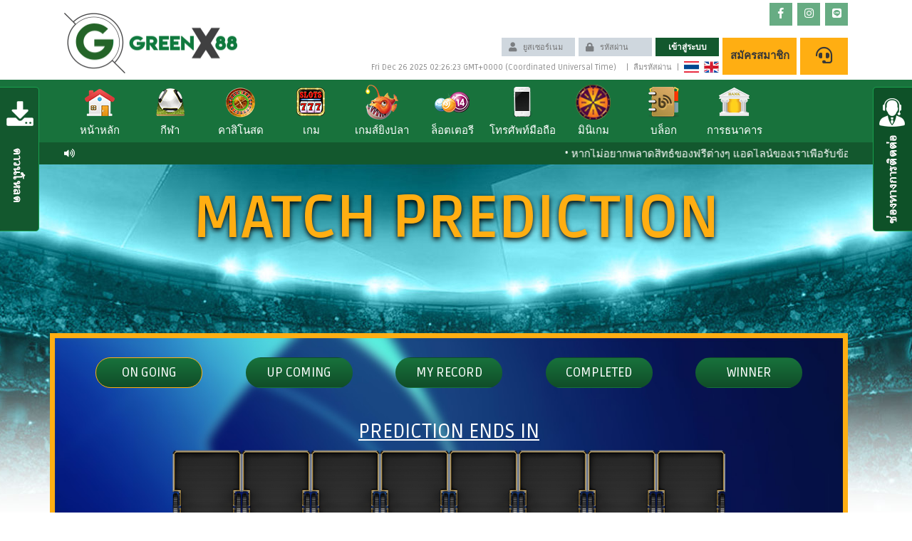

--- FILE ---
content_type: text/html; charset=utf-8
request_url: https://www.greenx88.com/web/predict
body_size: 17842
content:


<!DOCTYPE html>

<html>
<head><title>
	GREENX88-สุดยอดคาสิโนออนไลน์ ประเทศไทย
</title><meta name="robots" content="index,follow" /><meta name="description" content="Greenx88 เป็น บริษัท การพนันออนไลน์ที่ให้บริการคาสิโนออนไลน์สปอร์ตบุ๊คคาสิโนสดเกมสล็อต" /><meta name="keywords" content="Greenx, Greenx88, Green, Greenx88.com, คาสิโน, การพนัน" /><meta property="og:title"  content="GREENX88-สุดยอดคาสิโนออนไลน์ ประเทศไทย" /><meta property="og:description"  content="Greenx88 เป็น บริษัท การพนันออนไลน์ที่ให้บริการคาสิโนออนไลน์สปอร์ตบุ๊คคาสิโนสดเกมสล็อต" /><meta property="twitter:title"  content="GREENX88-สุดยอดคาสิโนออนไลน์ ประเทศไทย" /><meta property="twitter:description"  content="Greenx88 เป็น บริษัท การพนันออนไลน์ที่ให้บริการคาสิโนออนไลน์สปอร์ตบุ๊คคาสิโนสดเกมสล็อต" /><meta http-equiv="Content-Type" content="text/html; charset=utf-8" /><meta http-equiv="X-UA-Compatible" content="IE=edge,chrome=1" /><meta name="viewport" content="width=device-width, initial-scale=1.0, maximum-scale=1.0, user-scalable=no" /><link rel="shortcut icon" href="icon/favicon.ico" type="image/x-icon" /><link rel="stylesheet" type="text/css" href="css/bootstrap.css" /><link rel="stylesheet" type="text/css" href="css/fontawesome-all.min.css" /><link rel="stylesheet" type="text/css" href="css/push_slide.css" /><link rel="stylesheet" type="text/css" href="css/main.css?v29" /><link rel="stylesheet" type="text/css" href="css/slick.css?v1" /><link rel="stylesheet" type="text/css" href="css/myCustom.css?v6.3" />

    <script src="js/jquery-3.3.1.min.js"></script>
    <script src='https://cdnjs.cloudflare.com/ajax/libs/OwlCarousel2/2.3.4/owl.carousel.min.js'></script> 
    <script src="js/popper.min.js"></script>
    <script src="js/bootstrap.bundle.min.js"></script>
    <script src="js/push_slide.js"></script>
    
    

    <script src="js/slick.js"></script>
    <script src="https://cdnjs.cloudflare.com/ajax/libs/jquery-validate/1.17.0/jquery.validate.min.js"></script>
    <script type="text/javascript" src="/js/base64.min.js"></script>
    <script type="text/javascript" src="/js/jquery.qrcode.js"></script>
    <script type="text/javascript" src="../js/web.js?v9"></script>
    <script type="text/javascript" src="/js/ajax_r.js?v3"></script>
    <script type="text/javascript" src="/js/js-cookie.js"></script>
    <script src="/js/signalr/jquery.signalR-2.3.0.min.js"></script>
    <script src="/js/signalr/sr-client.js?2018.09.26.1"></script>
    <script type="text/javascript" src="/js/decimal.js"></script>
      <!-- float icon -->
    <link href="/jcmm-float-icon/jcmm-float-icon.css" rel="stylesheet" type="text/css" />
    <script src="/jcmm-float-icon/jcmm-float-icon.js?10"></script>
    <!-- mg lucky dice -->
    <link href="/luckydice/luckydice.css?v=2" rel="stylesheet" type="text/css" />
     <script src="/Scripts/jcmm-luckydice.js?v=2"></script>
    <!-- mg fortune wheel -->
    <script type="text/javascript" src="/fortunewheel/fortunewheel.js?v=10"></script>

    <script>
        $(document).ready(function () {
            var $fw = $('#fortunewheel');
            var custom_sfx = {};
            initFortuneWheel($fw, custom_sfx);

            // start reward game
            var mgr_modal = $('.mg-reward-modal');

            setMGR_Html(mgr_modal);

            mgr_modal.on('click', '#mgr-btn-play-again', function (e) {
                e.preventDefault();
                setMGR_Html(mgr_modal);
            });

            mgr_modal.on('click', '.mg-reward-init', function (e) {
                e.preventDefault();
                if (!$(this).hasClass('mg-reward-clicked')) {
                    $(this).addClass('mg-reward-clicked');
                    ClaimRewardGame();
                }
            });

            mgr_modal.on('click', '.mg-body-close', function (e) {
                e.preventDefault();
                mgr_modal.toggleClass('mg-reward-show-modal');
                setTimeout(function () {
                    setMGR_Html(mgr_modal);
                }, 500);
            });
            // another reward game script below
            // end reward game

            // to init float icon
            var $fi = $('#float-icon');
            var size = {
                width: '200px',
                height: '200px'
            }
            initFloatIcon($fi, size);

            /********** BEGIN: Init lucky dice **********/
            var $ld = $('#lucky-dice-div');
            initLuckyDice($ld, null);
            /********** END: Init lucky dice **********/

        });

        // start reward game
        function ClaimRewardGame() {
            var url = "/ajaxData/proc_rewardGameClaim";
            ajaxRequest("GET", url, null, ClaimRewardGameDone, ajaxFail, ajaxAlways, false, false);
        }

        function ClaimRewardGameDone(res, status, xhr) {
            var mgr_modal = $('.mg-reward-modal');

            if (res.errCode == "0") {
                if (res.data != null) {
                    //getMemberTotalToken();
                    var d = JSON.parse(res.data)[0];
                    var win_amount = parseFloat(d.winning_amount).toFixed(2) + " THB" ;

                    var result_img = document.createElement('img');
                    result_img.src = mgr_modal.find('.mg-reward-init').attr('data-result-img') + '?d=' + new Date().getTime();

                    $(result_img).on('load', function () {
                        mgr_modal.find('.mg-reward-init').css({
                            'z-index': '7',
                            'background': 'url(' + result_img.src + ') no-repeat center /100% 100%'
                        });
                    });

                     mgr_modal.find('.mg-reward-prize-amount').text(win_amount);
                    var prize_top = parseInt(mgr_modal.find('.mg-reward-prize-amount').css('top'));

                    // let animated result image finish
                    setTimeout(function () {
                        mgr_modal.find('.mg-reward-prize-amount').animate({ opacity: '1', top: (prize_top - 45) + 'px' }, 1000);
                        mgr_modal.find('#mgr-btn-play-again').css('display', 'inline-block');
                    }, 1000);
                } else {
                    mgr_modal.find('.mg-reward-init').removeClass('mg-reward-clicked');
                    alert("ข้อผิดพลาดที่ไม่รู้จัก โปรดติดต่อฝ่ายบริการลูกค้าของเรา");
                }
            }
            else {
                alert(res.errCode + " - " + res.errMsg);
            }
        }

        function setMGR_Html(m) {
            var mgr_template = $('#mgr-template').clone().html();
            m.empty();
            m.html(mgr_template);
        }

        function clickFortunewheel() {
            $(document).ready(function () {
                $('body').find('.fortune-wheel-modal').toggleClass('fortune-wheel-show-modal');
            })
        }

        function clickRewardGame() {
            $(document).ready(function () {
                $('body').find('.mg-reward-modal').toggleClass('mg-reward-show-modal');
            })
        }

        function clickLuckyDice() {
            $(document).ready(function () {
                $('body').find('.lucky-dice-modal').toggleClass('lucky-dice-show-modal');
            })
        }

        function commingSoon() {
            alert("เร็วๆ นี้");
        }

     // end reward game script

    </script>

    <!-- ********** BEGIN: Reward game theme ********** -->
    <link href="/rewardgame/css/rewardgame.css?v=6" rel="stylesheet" type="text/css" />
    
        <style>
            /* reward game overriding css */ 
            .mg-reward-init {
                background: url(https://file.32828a.com/images/GREENX88/c4ca4238a0b923820dcc509a6f75849b_712918.gif) no-repeat center /100% 100%;
            }
        
            .mg-reward-content {
    top: 0px; color: #333; font-size: 20px;
}

.mg-reward-prize-amount {
    top: 0px; color: #fff; width: 270px; font-size: 40px;font-weight:bold;
}

.mg-reward-btn-play-again {
    top: 400px
}
        </style>
    
    <!-- ********** END: Reward game theme ********** -->
  
   
    <script>
        function display_c() {
            var refresh = 1000; // Refresh rate in milli seconds
           // mytime = setTimeout('display_ct()', refresh)
        }

        function display_ct() {
            var x = new Date()
            document.getElementById('ct').innerHTML = x;
            display_c();
        }

        $(document).ready(function () {

                // hub connection
                
                //InitHubConnection("", "CE7O7I1NTBITbvmibm0fZg%3d%3d", "VTzjhLSRs04x2qNEImhO3HRJDOmZQNzyL%2fBzZDlP%2bPCMQl8VzAO2F4Ij046KMXAG");
        });
        checkAgent();
        if (screen.width <= 720 && getCookie("view") != "desktop") {
            var redirectionMobile = location.href;
            var part = redirectionMobile.substr(redirectionMobile.lastIndexOf('/') + 1);
            if (part.includes("registration")) {
                window.location = "/mobile/registrationM";
            }
            else {
                window.location = "../mobile/homeM";
            }

        }



    </script>
    <style>
       .zoom-in-zoom-out {
    animation: zoom-in-zoom-out 1s ease-out infinite;
    z-index: 9999999 !important;
}
       .in-hot .ico-text-in {
    font-size: 32px;
    z-index: 9999999 !important;
}
        .has_error {
            font: bold;
            color: black;
            width: 103px;
        }

        .loading-panel {
            background-color: rgba(0, 0, 0, 0.5);
            height: 100%;
            width: 100%;
            position: fixed;
            z-index: 99999;
        }

        .loading-logo {
            margin: auto;
            position: absolute;
            top: 0;
            bottom: 0;
            left: 0;
            right: 0;
            height: 100px;
        }

        .loading-gif {
            margin: auto;
            position: absolute;
            top: 110px;
            bottom: 0;
            left: 0;
            right: 0;
            width: 100px;
        }
    </style>

    <!-- Meta Pixel Code #GRNX-801-->
<script>
    !function (f, b, e, v, n, t, s) {
        if (f.fbq) return; n = f.fbq = function () {
            n.callMethod ?
            n.callMethod.apply(n, arguments) : n.queue.push(arguments)
        };
        if (!f._fbq) f._fbq = n; n.push = n; n.loaded = !0; n.version = '2.0';
        n.queue = []; t = b.createElement(e); t.async = !0;
        t.src = v; s = b.getElementsByTagName(e)[0];
        s.parentNode.insertBefore(t, s)
    }(window, document, 'script',
        'https://connect.facebook.net/en_US/fbevents.js');
    fbq('init', '682259111465721');
    fbq('track', 'PageView');
</script>
<noscript><img height="1" width="1" style="display:none"
src="https://www.facebook.com/tr?id=682259111465721&ev=PageView&noscript=1"
/></noscript>
<!-- End Meta Pixel Code -->

<!-- Meta Pixel Code #GRNX-803-->
<script>
    !function (f, b, e, v, n, t, s) {
        if (f.fbq) return; n = f.fbq = function () {
            n.callMethod ?
            n.callMethod.apply(n, arguments) : n.queue.push(arguments)
        };
        if (!f._fbq) f._fbq = n; n.push = n; n.loaded = !0; n.version = '2.0';
        n.queue = []; t = b.createElement(e); t.async = !0;
        t.src = v; s = b.getElementsByTagName(e)[0];
        s.parentNode.insertBefore(t, s)
    }(window, document, 'script',
        'https://connect.facebook.net/en_US/fbevents.js');
    fbq('init', '1494185648232433');
    fbq('track', 'PageView');
</script>
<noscript><img height="1" width="1" style="display:none"
src="https://www.facebook.com/tr?id=1494185648232433&ev=PageView&noscript=1"
/></noscript>
<!-- End Meta Pixel Code -->
    

        <style>
        .nav-link {
            border-radius: 29px !important;
        }

        .nav-tabs {
            border: none;
        }

        .predict_box {
            margin-bottom: 15px;
        }

        .promo-boxes {
            display: grid !important;
            grid-template-columns: repeat(3,1fr) !important;
            grid-gap: 15px 15px !important;
            text-align: center !important;
            margin: 46px 0 10px 0 !important;
        }
    </style>

       <style>
        .latest_main {
    position: relative;
}

.latest_title {
    position: absolute;
    bottom: 13px;
    left: 0;
    right: 0;
    color: #ffffff;
    text-transform: uppercase;
    font-weight: 900;
    font-size: 25px;
}

.record_table {
    margin-top: -12px;
    background-color: #0c101c;
    border: 2px solid #6a718e;
    border-radius: 10px;
    padding: 10px;
    color: #fff;
}

.record_table_pry {
    display: grid;
    grid-template-columns: repeat(3, 1fr);
    padding: 7px 5px;
    border-bottom: 1px solid #6a718e;
}

    .record_table_pry:first-child {
        border: 1px solid #ffffff;
        border-radius: 13px;
        padding: 5px;
        background-color: #000;
        font-size: 18px;
        font-weight: 900;
        color: #fff;
        margin-top: 10px;
        margin-bottom: 10px;
    }

        .record_table_pry:first-child .record_line:after {
            content: "";
            color: #fff;
            border-right: 2px solid #fff;
            padding-left: 55px;
            position: absolute;
            height: 20px;
            top: 4px;
        }

    .record_table_pry:last-child {
        border-bottom: none;
    }

    </style>

    
    <style>
        .time-in {
            position: absolute !important;
            font-size: 117px;
            top: 0px;
            text-align: center;
            width: 216px;
            height: 162px;
            display: flex;
            align-items: center;
            justify-content: center;
            gap: 45px;
            letter-spacing: 23px;
        }

         select.countdown_select {
            background: transparent;
            color: #fff;
            text-transform: none;
            border: none;
            -webkit-appearance: none;
            cursor: pointer;
            letter-spacing: 34px;
            margin-left: 35px;
        }

        select.countdown_select option {
            color: #000;
            height: 60px;
            font-size: 25px;
        }

        *:focus,*:hover {
           outline: 0 !important;
        }

        .vs_custom {
            margin: 30px 0px 10px 0px;
        }

        .vs_head {
            position: relative;
        }

        .vs_body {
            margin-top: -4px;
            position: relative;
        }

        .vs_team_L {
            color: #fff;
            position: absolute;
            left: 17%;
            bottom: 24%;
            font-size: 23px;
            font-weight: bold;
        }
        
        .vs_team_R {
            color: #fff;
            position: absolute;
            right: 17%;
            bottom: 24%;
            font-size: 23px;
            font-weight: bold;
        }

        .sport-wrap h3 {
            padding-top: 10px;
        }

        .time-sport{
            margin-bottom: 100px;
        }
    </style>
    
<!-- Global site tag (gtag.js) - Google Analytics -->
<script async src="https://www.googletagmanager.com/gtag/js?id=G-10GJ7JNYH5"></script>
<script>
window.dataLayer = window.dataLayer || [];
function gtag()

{dataLayer.push(arguments);}
gtag('js', new Date());

gtag('config', 'G-10GJ7JNYH5');
</script></head>
<body onload="display_ct()">
    
    <h2 style='display:none'>Promotion, About Us</h2>
    
    <div id="freezescreen" class="loading-panel" style="display: none;">
        <img src="images/common/logo.png" class="loading-logo" /><br />
        <img src="images/common/_preload_indicator.gif" class="loading-gif" />
    </div>

    
    <!-- float icon -->
    <div id="float-icon" style="display: none;"></div>
    
    
        <div style="display: none;" id="mgr-template">
            <div class="mg-reward-modal-content" style="top: 40%;">
                <!-- first bg -->
                <div class="mg-reward mg-reward-init" data-result-img="http://file.32828a.com/images/GREENX88/c81e728d9d4c2f636f067f89cc14862c_7129562.gif"></div>

                <!-- display result -->
                <div class="mg-reward-prize-amount mg-reward-hide">-</div>

                <!-- display msg -->
                <div class="mg-reward-content">
                    <h3></h3>
                </div>

                <div class="mg-reward-btn-play-again">
                    <button class="btn btn-danger" id="mgr-btn-play-again" style="display: none;">PLAY AGAIN</button>
                </div>
            </div>
            <a href="#" class="mg-body-close"></a>
        </div>
    
    <div class="mg-reward-modal"></div>
    <div id="lucky-dice-div"></div>
    <!-- fortune wheel -->
    <div style="display: none;" id="fortunewheel"></div>
    

    <!-- Start AG Modal -->
    <div class="modal fade" id="modal-ag" tabindex="-1" role="dialog" aria-hidden="true">
        <div class="modal-dialog" role="document">
            <div class="modal-content">
                <div class="modal-header">
                    <h5 class="modal-title">ASIA GAMING ดาวน์โหลด</h5>
                    <button type="button" class="close" data-dismiss="modal" aria-label="Close">
                        <span aria-hidden="true">&times;</span>
                    </button>
                </div>
                <div class="modal-body" id="ag">
                    Step 1:<br>
                    <img src="images/common/ag-01.png" class="img-fluid" />
                    <br>
                    <br>
                    Step 2:<br>
                    <img src="images/common/ag-02.png" class="img-fluid" />
                    <br>
                    <br>
                    Step 3:<br>
                    <img src="images/common/ag-03.jpg" class="img-fluid" />
                    <br>
                    <br>
                    Step 4:<br>
                    <img src="images/common/ag-04.jpg" class="img-fluid" />
                    <br>
                    <br>
                    Step 5:<br>
                    <img src="images/common/ag-05.jpg" class="img-fluid" />
                    <br>
                    <br>
                    Step 6:<br>
                    <img src="images/common/ag-06.jpg" class="img-fluid" />
                </div>
                <div class="modal-footer">
                    <button type="button" class="btn btn-first" data-dismiss="modal">ปิด</button>
                </div>
            </div>
        </div>
    </div>
    <!-- End GG Modal-->
    <!-- Start GG Modal -->
    <div class="modal fade" id="modal-pt" tabindex="-1" role="dialog" aria-hidden="true">
        <div class="modal-dialog" role="document">
            <div class="modal-content">
                <div class="modal-header">
                    <h5 class="modal-title">PLAYTECH ดาวน์โหลด</h5>
                    <button type="button" class="close" data-dismiss="modal" aria-label="Close">
                        <span aria-hidden="true">&times;</span>
                    </button>
                </div>
                <div class="modal-body">
                    <table width="100%" border="0" cellspacing="0" cellpadding="0" class="mobile-table">
                        <tbody>
                            <tr>
                                <td><strong>สล็อต</strong></td>
                                <td><strong>สล็อต</strong></td>
                            </tr>
                            <tr>
                                <td>ดาวน์โหลด Android</td>
                                <td>PC Download</td>
                            </tr>
                            <tr>
                                <td>
                                    <img src="images/common/px-qr-and.png" alt="" class="imgRes"></td>
                                <td>
                                    <img src="images/common/px-qr-exe.png" alt="" class="imgRes"></td>
                            </tr>
                            <tr>
                                <td class="btn-mobile"><a href="https://installer.hotspin88.com/download/AndroidCasino.apk" target="_blank">ลิ้งค์ดาวน์โหลด</a></td>
                                <td class="btn-mobile"><a href="https://installer.hotspin88.com/download/SetupCasino.exe" target="_blank">ลิ้งค์ดาวน์โหลด</a></td>
                            </tr>
                        </tbody>
                    </table>
                    <hr>
                    <table width="100%" align="center" border="0" cellspacing="0" cellpadding="0" class="table-primary">
                        <tbody>
                            <tr>
                                <th colspan="2">Your Access Information (Case Sensitive)</th>
                            </tr>
                            <tr>
                                <td width="80">ยูสเซอร์เนม</td>
                                <td id="PT_username"></td>
                            </tr>
                            <tr>
                                <td>รหัสผ่าน:</td>
                                <td id="PT_password"></td>
                            </tr>
                            <tr>
                                <td>เปลี่ยนรหัสผ่าน</td>
                                <td>
                                    <input type="password" name="PT_new_password" class="form-control" id="PT_new_password"></td>
                            </tr>
                            <tr>
                                <td>&nbsp;</td>
                                <td>
                                    <input type="button" onclick="setGamePassword('PX');" value="เปลี่ยนรหัสผ่าน" style="color: black"></td>
                            </tr>
                        </tbody>
                    </table>
                </div>
                <div class="modal-footer">
                    <button type="button" class="btn btn-first" data-dismiss="modal">ปิด</button>
                </div>
            </div>
        </div>
    </div>
    <!-- End GG Modal-->
    <!-- Start GG Modal -->
    <div class="modal fade" id="modal-gg" tabindex="-1" role="dialog" aria-hidden="true">
        <div class="modal-dialog" role="document">
            <div class="modal-content">
                <div class="modal-header">
                    <h5 class="modal-title">GLOBAL GAMING FISHING ดาวน์โหลด</h5>
                    <button type="button" class="close" data-dismiss="modal" aria-label="Close">
                        <span aria-hidden="true">&times;</span>
                    </button>
                </div>
                <div class="modal-body">
                    <table width="100%" border="0" cellspacing="0" cellpadding="0" class="mobile-table">
                        <tbody>
                            <tr>
                                <td>ดาวน์โหลด IOS</td>
                                <td>ดาวน์โหลด Android</td>
                            </tr>
                            <tr>
                                <td>
                                    <img src="images/common/qr_gg_android.png" alt="" class="imgRes"></td>
                                <td>
                                    <img src="images/common/qr_gg_ios.png" alt="" class="imgRes"></td>
                            </tr>
                            <tr>
                                <td class="btn-mobile"><a href="http://kkslots.com/mobile_bin/ggfish_kkslots.apk">ลิ้งค์ดาวน์โหลด</a></td>
                                <td class="btn-mobile"><a href="https://dl.gg626.com/iOS/public/download.aspx" target="_blank">ลิ้งค์ดาวน์โหลด</a></td>
                            </tr>
                        </tbody>
                    </table>
                    <hr>
                    <table width="100%" align="center" border="0" cellspacing="0" cellpadding="0" class="table-primary">
                        <tbody>
                            <tr>
                                <th colspan="2">Your Access Information (Case Sensitive)</th>
                            </tr>
                            <tr>
                                <td width="80">ยูสเซอร์เนม
                                <td id="GG_username"></td>
                            </tr>
                            <tr>
                                <td>รหัสผ่าน:</td>
                                <td id="GG_password"></td>
                            </tr>
                            <tr>
                                <td>เปลี่ยนรหัสผ่าน</td>
                                <td>
                                    <input type="password" name="GG_new_password" class="form-control" id="GG_new_password"></td>
                            </tr>
                            <tr>
                                <td>&nbsp;</td>
                                <td>
                                    <input type="button" onclick="setGamePassword('GG');" value="เปลี่ยนรหัสผ่าน" style="color: black"></td>
                            </tr>
                        </tbody>
                    </table>
                </div>
                <div class="modal-footer">
                    <button type="button" class="btn btn-first" data-dismiss="modal">ปิด</button>
                </div>
            </div>
        </div>
    </div>
    <!-- End GG Modal-->
    <!-- Start Slide Menu Left -->
    <div id="slide_left" class="slide_left_close srl_menu">
        <ul class="list_menu">
           
            <div class="slide_left-item">
                <a href="#modal-pt" data-toggle="modal" onclick="gameDownloadNotify('PX')">
                    <div>
                        <img src="images/common/left-pt.png" width="166" height="58" alt="" />
                    </div>
                    <div class="slide-left-dl">ดาวน์โหลด</div>
                </a>
            </div>
         
        </ul>
        <button id="button_left" class="button sbutton">
            <img id="bsleft" src="images/th/slide-left-button.png" />
        </button>
    </div>
    <!-- End Slide Menu Left -->
    <!-- Start Slide Menu Right -->
    <div id="slide_right" class="slide_right_close srl_menu">
        <button id="button_right" class="button sbutton">
            <img id="bsright" src="images/th/slide-right-button.png" />
        </button>
        <ul class="list_menu2">
          
            <li>
                <span>
                    <img src="images/common/right-email.png" width="29" height="29" alt="" /></span>
                <span class="right-txt"><a href="/cdn-cgi/l/email-protection#9ffcecdff8edfafaf1e7a7a7b1fcf0f2"><span class="__cf_email__" data-cfemail="1b78685b7c697e7e7563232335787476">[email&#160;protected]</span></a></span>
            </li>
            <li>
                <span>
                    <img src="images/common/right-skype.png" width="29" height="29" alt="" /></span>
                <span class="right-txt"><a href="skype:cs@greenx88.com?chat"><span class="__cf_email__" data-cfemail="c1a2b281a6b3a4a4afb9f9f9efa2aeac">[email&#160;protected]</span></a></span>
            </li>
            <li>
                <span>
                    <img src="images/common/right-line.png" width="29" height="29" alt="" />
                </span>
                <span class="right-txt">@greenx88th<br />
                    @gx88team<br />
                    @greenx88cs2
                </span>
                
            </li>
        </ul>
    </div>
    <!-- End Slide Menu Right -->

    <!-- start header -->
    <div class="header" id="header">
        <div class="container">
            <div class="logo">
                <a href="home.aspx">
                    <img id="mainlogo" src="images/common/logo.png" width="243" height="86" alt="" /></a>
            </div>
            <div class="login-panel">
                <div class="top-contact">
                    
                    <a href="https://www.facebook.com/GX88Sports/" target="_blank"><span class="contact-icon"><i class="fab fa-facebook-f"></i></span></a>
                    <a href="https://www.instagram.com/GreenX88Sports/"><span class="contact-icon"><i class="fab fa-instagram"></i></span></a>
                   
                    <a href="https://line.me/R/ti/p/%40197yijui" target="_blank"><span class="contact-icon"><i class="fab fa-line"></i></span></a>
                </div>
                <div class="login-row-2">
                    <div class="pull-left">
                        <div class="pull-right">
                            
                            <form id="form_login">
                                <div class="login-item">
                                    <div class="toptxtboxWrap">
                                        <input type="text" id="frusername" name="username" class="toptxtbox" placeholder="ยูสเซอร์เนม">
                                        <div class="toptxtboxIcon"><i class="fas fa-user"></i></div>
                                    </div>
                                </div>
                                <div class="login-item">
                                    <div class="toptxtboxWrap">
                                        <input type="password" id="frpassword" name="password" class="toptxtbox" placeholder="รหัสผ่าน">
                                        <div class="toptxtboxIcon"><i class="fas fa-lock"></i></div>
                                    </div>
                                </div>
                                
                                <div class="login-item">
                                    <input type="submit" id="loginsubmitbtn" class="btn-login" value="เข้าสู่ระบบ">
                                </div>
                            </form>
                            
                        </div>
                        
                        <div class="login-row-3">
                            <span id="ct" class="topTime"></span><span class="toprowLine">|</span><a href="forgot_password">ลืมรหัสผ่าน</a><span class="toprowLine">|</span><a href="#" class="language" onclick="setlanguage('th-TH')"><img src="images/common/lang-th.jpg" width="21" height="16" alt="" /></a><a href="#" class="language" onclick="setlanguage('en-US')"><img src="images/common/lang-en.jpg" width="21" height="16" alt="" /></a>
                        </div>
                        
                    </div>
                    
                    <div class="login-item"><a href="#" class="btn-joinnow" onclick="window.location.href='registration'">สมัครสมาชิก</a></div>
                    
                    <div class="login-item"><a href="javascript:void(0);" class="btn-livechat" onclick="Tawk_API.toggle()"><i class="fas fa-headset"></i></a></div>
                </div>
            </div>
        </div>
    </div>
    <div class="menubg">
        <div class="container">
            <ul class="menu">
                <li>
                    <a href="home.aspx">
                        <div>
                            <img src="images/common/menu-home.png" width="49" height="49" alt="" />
                        </div>
                        <div class="menu-txt">หน้าหลัก</div>
                    </a>
                </li>
                  
                
                <li>
                    <a href="sportsbook.aspx">
                        <div>
                            <img src="images/common/menu-sport.png" width="49" height="49" alt="" />
                        </div>
                        <div class="menu-txt">กีฬา</div>
                    </a>
                    <div class="megamenu">
                        <div class="container">
                            <div class="submenu-wrap">
                                <div class="submenu-item">
                                    <a href="#" onclick="popUpGameLink('S3','SB','0',1000,600)">
                                        <div class="submenu-initem">
                                            <div>
                                                <img src="images/common/sport-s.jpg" class="img-fluid">
                                            </div>
                                            <div class="submenu-playnw">SBOBET</div>
                                        </div>
                                    </a>
                                </div>
                                <div class="submenu-item">
                                    <a href="#" onclick="popUpGameLink('CM','SB','0',1000,600)">
                                        <div class="submenu-initem">
                                            <div>
                                                <img src="images/common/sport-c.jpg" class="img-fluid">
                                            </div>
                                            <div class="submenu-playnw">CMD</div>
                                        </div>
                                    </a>
                                </div>
                                
                            </div>
                        </div>
                    </div>
                </li>
                <li>
                    <a href="livecasino.aspx">
                        <div>
                            <img src="images/common/menu-casino.png" width="49" height="49" alt="" />
                        </div>
                        <div class="menu-txt">คาสิโนสด</div>
                    </a>
                    <div class="megamenu">
                        <div class="container">
                            <div class="submenu-wrap">
                                <div class="submenu-item">
                                    <a href="#" onclick="popUpGameLink('RL','LC','0',1000,600)">
                                        <div class="submenu-initem">
                                            <div>
                                                <img src="images/common/live-ai-live-casino.jpg" class="img-fluid">
                                            </div>
                                            <div class="submenu-playnw">AI Live Casino</div>
                                        </div>
                                    </a>
                                </div>
                                <div class="submenu-item">
                                    <a href="#" onclick="popUpGameLink('S6','LC','0',1000,600)">
                                        <div class="submenu-initem">
                                            
                                            <div class="in-hot">
                                                <div class="new-ico">
                                                    <div class="ico-text zoom-in-zoom-out">
                                                        <div class="ico-text-in">
                                                            <img src="images/common/hotTH.png" alt="" /></div>
                                                    </div>
                                                </div>
                                                
                                            </div>

                                            
                                            <img src="images/common/casino-sb.jpg" class="img-fluid">
                                            <div class="submenu-playnw">SEXY BACCARAT</div>
                                        </div>
                                    </a>
                                </div>

                                <div class="submenu-item">
                                    <a href="#" onclick="popUpGameLink('SA','LC','0',1000,600)">
                                        <div class="submenu-initem">
                                            
                                            <div class="in-hot">
                                                <div class="new-ico">
                                                    <div class="ico-text zoom-in-zoom-out">
                                                        <div class="ico-text-in">
                                                            <img src="images/common/hotTH.png" alt="" /></div>
                                                    </div>
                                                </div>
                                               
                                            </div>

                                            
                                             <img src="images/common/lc_sa.jpg" class="img-fluid">
                                            <div class="submenu-playnw">SA GAMING</div>
                                        </div>
                                    </a>
                                </div>
                              
                                <div class="submenu-item">
                                    <a href="#" onclick="popUpGameLink('GE','LC','0',1000,600)">
                                        <div class="submenu-initem">
                                               
                                                    <div class="in-hot">
                                                        <div class="new-ico">
                                                          <div class="ico-text zoom-in-zoom-out">
                                                            <div class="ico-text-in"><img src="images/common/hotTH.png" alt=""/></div>
                                                          </div>
                                                        </div>
                                                       
                                                    </div>

                                            
                                             <img src="images/common/casino-eg.jpg" class="img-fluid"> 
                                            <div class="submenu-playnw">EVOLUTION GAMING</div>
                                        </div>
                                    </a>
                                </div> 
                               
                                <div class="submenu-item">
                                    <a href="#" onclick="popUpGameLink('AG','LC','0',1000,600)">
                                        <div class="submenu-initem">
                                            <div>
                                                <img src="images/common/casino-ag.jpg" class="img-fluid">
                                            </div>
                                            <div class="submenu-playnw">ASIA GAMING</div>
                                        </div>
                                    </a>
                                </div>
                             
                                
                                
                              
                                <div class="submenu-item">
                                    <a href="#" onclick="popUpGameLink('PZ','LC','0',1000,600)">
                                        <div class="submenu-initem">
                                            <div>
                                                <img src="images/common/casino-pt.jpg" class="img-fluid">
                                            </div>
                                            <div class="submenu-playnw">PLAYTECH</div>
                                        </div>
                                    </a>
                                </div>

                                
                                

                                

                                
                            </div>
                        </div>
                    </div>
                </li>
                <li>
                    <a href="games.aspx">
                        <div>
                            <img src="images/common/menu-slot.png" width="49" height="49" alt="" />
                        </div>
                        <div class="menu-txt">เกม</div>
                    </a>
                    <div class="megamenu">
                        <div class="container">
                            <div class="submenu-wrap">
                                <div class="submenu-item">
                                    <a href="#" onclick="popUpGameLink('WW','SL','0',1000,600)">
                                        <div class="submenu-initem">
                                            <div>
                                                <img src="images/common/slots-wow-gaming.jpg" class="img-fluid">
                                            </div>
                                            <div class="submenu-playnw">WOW Gaming</div>
                                        </div>
                                    </a>
                                </div>
                                <div class="submenu-item">
                                    <a href="#" onclick="popUpGameLink('X2','SL','0',1000,600)">
                                        <div class="submenu-initem">
                                            
                                            <div class="in-hot">
                                                <div class="new-ico">
                                                    <div class="ico-text zoom-in-zoom-out">
                                                        <div class="ico-text-in">
                                                            <img src="images/common/hotTH.png" alt="" /></div>
                                                    </div>
                                                </div>

                                            </div>
                                            
                                            <img src="images/common/slot-pgs.jpg" class="img-fluid">
                                            <div class="submenu-playnw">PGSOFT</div>
                                        </div>
                                    </a>
                                </div>
                                <div class="submenu-item">
                                    <a href="#" onclick="popUpGameLink('GE','SL','0',1000,600)">
                                        <div class="submenu-initem">
                                            <div>
                                                <img src="images/common/slots-nolimitcity.jpg" class="img-fluid">
                                            </div>
                                            <div class="submenu-playnw">Nolimitcity</div>
                                        </div>
                                    </a>
                                </div>
                                <div class="submenu-item">
                                    <a href="#" onclick="popUpGameLink('S6','SL','0','S6_FC',1000,600)">
                                        <div class="submenu-initem">
                                            <div>
                                                <img src="images/common/fachai.png" class="img-fluid">
                                            </div>
                                            <div class="submenu-playnw">Fachai</div>
                                        </div>
                                    </a>
                                </div>
                                <div class="submenu-item">
                                    <a href="#" onclick="popUpGameLink('SG','SL','0',1000,600)">
                                        <div class="submenu-initem">
                                            <div>
                                                <img src="images/common/slot-spg.jpg" class="img-fluid">
                                            </div>
                                            <div class="submenu-playnw">SPADEGAMING</div>
                                        </div>
                                    </a>
                                </div>
                                <div class="submenu-item">
                                    <a href="#" onclick="popUpGameLink('JE','SL','0',1000,600)">
                                        <div class="submenu-initem">
                                            <div>
                                                <img src="images/common/jili.png" class="img-fluid">
                                            </div>
                                            <div class="submenu-playnw">Jili</div>
                                        </div>
                                    </a>
                                </div>
                                <div class="submenu-item">
                                    <a href="#" onclick="popUpGameLink('DS','SL','0',1000,600)">
                                        <div class="submenu-initem">
                                            <div>
                                                <img src="images/common/dragoon soft.png" class="img-fluid">
                                            </div>
                                            <div class="submenu-playnw">Dragoonsoft</div>
                                        </div>
                                    </a>
                                </div>
                                <div class="submenu-item">
                                    <a href="#" onclick="popUpGameLink('PR','SL','0',1000,600)">
                                        <div class="submenu-initem">
                                            
                                            <div class="in-hot">
                                                <div class="new-ico">
                                                    <div class="ico-text zoom-in-zoom-out">
                                                        <div class="ico-text-in">
                                                            <img src="images/common/hotTH.png" alt="" />
                                                        </div>
                                                    </div>
                                                </div>

                                            </div>

                                            
                                            <img src="images/common/slot-pg.jpg" class="img-fluid">
                                            <div class="submenu-playnw">PRAGMATIC PLAY</div>
                                        </div>
                                    </a>
                                </div>

                                <div class="submenu-item">
                                    <a href="#" onclick="popUpGameLink('DT','SL','0',1000,600)">
                                        <div class="submenu-initem">
                                            
                                            <div class="in-hot">
                                                <div class="new-ico">
                                                    <div class="ico-text zoom-in-zoom-out">
                                                        <div class="ico-text-in">
                                                            <img src="images/common/hotTH.png" alt="" />
                                                        </div>
                                                    </div>
                                                </div>

                                            </div>

                                            
                                            <img src="images/common/slotdt.jpg" class="img-fluid">
                                            <div class="submenu-playnw">DREAMTECH</div>
                                        </div>
                                    </a>
                                </div>

                                <div class="submenu-item">
                                    <a href="#" onclick="popUpGameLink('JK','SL','0',1000,600)">
                                        <div class="submenu-initem">
                                            
                                            <div class="in-hot">
                                                <div class="new-ico">
                                                    <div class="ico-text zoom-in-zoom-out">
                                                        <div class="ico-text-in">
                                                            <img src="images/common/hotTH.png" alt="" /></div>
                                                    </div>
                                                </div>

                                            </div>

                                            
                                            <img src="images/common/slot-joker.jpg?v2" class="img-fluid">
                                            <div class="submenu-playnw">JOKER</div>
                                        </div>
                                    </a>
                                </div>
                                <div class="submenu-item">
                                    <a href="#" onclick="popUpGameLink('PN','SL','0',1000,600)">
                                        <div class="submenu-initem">
                                            <div>
                                                <img src="images/common/slot-png.jpg" class="img-fluid">
                                            </div>
                                            <div class="submenu-playnw">PLAY N GO</div>
                                        </div>
                                    </a>
                                </div>
                                <div class="submenu-item">
                                    <a href="#" onclick="popUpGameLink('MP','SL','0',1000,600)">
                                        <div class="submenu-initem">
                                            <div>
                                                <img src="images/common/slot-mg.jpg" class="img-fluid">
                                            </div>
                                            <div class="submenu-playnw">MICROGAMING</div>
                                        </div>
                                    </a>
                                </div>
                                <div class="submenu-item">
                                    <a href="#" onclick="popUpGameLink('PZ','SL','0',1000,600)">
                                        <div class="submenu-initem">
                                            <div>
                                                <img src="images/common/slot-pt.jpg" class="img-fluid">
                                            </div>
                                            <div class="submenu-playnw">PLAYTECH</div>
                                        </div>
                                    </a>
                                </div>




                                <div class="submenu-item">
                                    <a href="#" onclick="popUpGameLink('CQ','SL','0',1000,600)">
                                        <div class="submenu-initem">
                                            <div>
                                                <img src="images/common/cq9.png" class="img-fluid">
                                            </div>
                                            <div class="submenu-playnw">CQ9</div>
                                        </div>
                                    </a>
                                </div>
                                <div class="submenu-item">
                                    <a href="#" onclick="popUpGameLink('US','SL','0',1000,600)">
                                        <div class="submenu-initem">
                                            <div>
                                                <img src="images/common/uuslot.png" class="img-fluid">
                                            </div>
                                            <div class="submenu-playnw">UUslot</div>
                                        </div>
                                    </a>
                                </div>
                                <div class="submenu-item">
                                    <a href="#" onclick="popUpGameLink('RE','SL','0',1000,600)">
                                        <div class="submenu-initem">
                                            <div>
                                                <img src="images/common/kingmaker.png" class="img-fluid">
                                            </div>
                                            <div class="submenu-playnw">Kingmaker</div>
                                        </div>
                                    </a>
                                </div>
                                <div class="submenu-item">
                                    <a href="#" onclick="popUpGameLink('P3','SL','0',1000,600)">
                                        <div class="submenu-initem">
                                            <div>
                                                <img src="images/common/slots-nt.jpg" class="img-fluid">
                                            </div>
                                            <div class="submenu-playnw">Netent</div>
                                        </div>
                                    </a>
                                </div>
                                <div class="submenu-item">
                                    <a href="#" onclick="popUpGameLink('M2','SL','0',1000,600)">
                                        <div class="submenu-initem">
                                            <div>
                                                <img src="images/common/slots-mancala.jpg" class="img-fluid">
                                            </div>
                                            <div class="submenu-playnw">Mancala Gaming</div>
                                        </div>
                                    </a>
                                </div>
                                <div class="submenu-item">
                                    <a href="#" onclick="popUpGameLink('WM','SL','0',1000,600)">
                                        <div class="submenu-initem">
                                            <div>
                                                <img src="images/common/slots-wm.jpg" class="img-fluid">
                                            </div>
                                            <div class="submenu-playnw">World Match</div>
                                        </div>
                                    </a>
                                </div>
                                <div class="submenu-item">
                                    <a href="#" onclick="popUpGameLink('N1','SL','0',1000,600)">
                                        <div class="submenu-initem">
                                            <div>
                                                <img src="images/common/slots-naga.jpg" class="img-fluid">
                                            </div>
                                            <div class="submenu-playnw">Naga Games</div>
                                        </div>
                                    </a>
                                </div>
                                <div class="submenu-item">
                                    <a href="#" onclick="popUpGameLink('R5','SL','0',1000,600)">
                                        <div class="submenu-initem">
                                            <div>
                                                <img src="images/common/ygr.jpg" class="img-fluid">
                                            </div>
                                            <div class="submenu-playnw">YGR</div>
                                        </div>
                                    </a>
                                </div>
                                <div class="submenu-item">
                                    <a href="#" onclick="popUpGameLink('KA','SL','0',1000,600)">
                                        <div class="submenu-initem">
                                            <div>
                                                <img src="images/common/slots-ka.jpg" class="img-fluid">
                                            </div>
                                            <div class="submenu-playnw">KA Gaming</div>
                                        </div>
                                    </a>
                                </div>

                                <div class="submenu-item">
                                    <a href="#" onclick="popUpGameLink('HT','SL','0',1000,600)">
                                        <div class="submenu-initem">
                                            <div>
                                                <img src="images/common/slots-hotdog.jpg" class="img-fluid">
                                            </div>
                                            <div class="submenu-playnw">HOTDOG</div>
                                        </div>
                                    </a>
                                </div>
                                



                                
                            </div>
                        </div>
                    </div>
                </li>
                <li>
                    <a href="fishing.aspx">
                        <div>
                            <img src="images/common/menu-fish.png" width="49" height="49" alt="" />
                        </div>
                        <div class="menu-txt">เกมส์ยิงปลา</div>
                    </a>
                    <div class="megamenu">
                        <div class="container">
                            <div class="submenu-wrap">
                                
                                
                                

                                <div class="submenu-item">
                                    <a href="#" onclick="popUpGameLink('JK','FH','0',1000,600)">
                                        <div class="submenu-initem">
                                               
                                                    <div class="in-hot">
                                                        <div class="new-ico">
                                                          <div class="ico-text zoom-in-zoom-out">
                                                            <div class="ico-text-in"><img src="images/common/TH.png" alt=""/></div>
                                                          </div>
                                                        </div>
                                                        
                                                    </div>

                                            
                                            <img src="images/common/fish-joker.jpg?v2" class="img-fluid"> 
                                            <div class="submenu-playnw">JOKER FISHING</div>
                                        </div>
                                    </a>
                                </div>
                                <div class="submenu-item">
                                    <a href="#" onclick="popUpGameLink('YL','SL','0',1000,600)">
                                        <div class="submenu-initem">
                                            <div>
                                                <img src="images/common/yl.png" class="img-fluid">
                                            </div>
                                            <div class="submenu-playnw">YL</div>
                                        </div>
                                    </a>
                                </div>
                            </div>
                        </div>
                    </div>
                </li>

                <li>
                    <a href="lotto.aspx">
                        <div>
                            <img src="images/common/menu-lotto.png" width="49" height="49" alt="" />
                        </div>
                        <div class="menu-txt">ล็อตเตอรี</div>
                    </a>
                    <div class="megamenu">
                        <div class="container">
                            <div class="submenu-wrap">
                                
                                 <div class="submenu-item">
                                    <a href="https://lasvegas4d.live/">
                                        <div class="submenu-initem">

                                                    
                                                    <div class="in-hot">
                                                        <div class="new-ico">
                                                          <div class="ico-text zoom-in-zoom-out">
                                                            <div class="ico-text-in"><img src="images/common/TH.png" alt=""/></div>
                                                          </div>
                                                        </div>
                                                        
                                                    </div>

                                            
                                            <img src="images/common/lasvegas4d.jpg?v2" class="img-fluid"> 
                                            <div class="submenu-playnw">LASVEGAS 4D</div>
                                        </div>
                                    </a>
                                </div>
                                <div class="submenu-item">
                                    <a href="https://greenx88.co/login">
                                        <div class="submenu-initem">
                                            
                                                    
                                                    <div class="in-hot">
                                                        <div class="new-ico">
                                                          <div class="ico-text zoom-in-zoom-out">
                                                            <div class="ico-text-in"><img src="images/common/TH.png" alt=""/></div>
                                                          </div>
                                                        </div>
                                                       
                                                    </div>

                                            
                                             <img src="images/common/lotto-coins.jpg" class="img-fluid"> 
                                            <div class="submenu-playnw">เหรียญ</div>
                                        </div>
                                    </a>
                                </div>
                            </div>
                          
                        </div>
                    </div>

                </li>
                <li>
                    <a href="mobile.aspx">
                        <div>
                            <img src="images/common/menu-download.png" width="49" height="49" alt="" />
                        </div>
                        <div class="menu-txt">โทรศัพท์มือถือ</div>
                    </a>
                </li>
              <li>
                    <a href="mini-game">
                        <div>
                            <img src="images/common/menu-game.png" width="49" height="49" alt="" />
                        </div>
                        <div class="menu-txt"> มินิเกม </div>
                    </a>
                    <div class="megamenu">
                        <div class="container">
                            <div class="submenu-wrap">
                                <div class="submenu-item">
                                    <a href="#" onclick="clickRewardGame()">
                                        <div class="submenu-initem">
                                            <div>
                                                <img src="images/common/tournament/MiniGame-reward-game.jpg" class="img-fluid">
                                            </div>
                                            <div class="submenu-playnw">Reward Game</div>
                                        </div>
                                    </a>
                                </div>
                                <div class="submenu-item">
                                    <a href="#" onclick="clickFortunewheel()()">
                                        <div class="submenu-initem">
                                            <div>
                                                <img src="images/common/tournament/MiniGame-fortune-wheel.jpg" class="img-fluid">
                                            </div>
                                            <div class="submenu-playnw">Fortune Wheel</div>
                                        </div>
                                    </a>
                                </div>
                                <div class="submenu-item">
                                    <a href="#" onclick="clickLuckyDice()">
                                        <div class="submenu-initem">
                                            <div>
                                                <img src="images/common/tournament/MiniGame-lucky-number.jpg" class="img-fluid">
                                            </div>
                                            <div class="submenu-playnw">Lucky Number</div>
                                        </div>
                                    </a>
                                </div>
                                <div class="submenu-item">
                                    <a href="tournament" >
                                        <div class="submenu-initem">
                                            <div>
                                                <img src="images/common/tournament/MiniGame-tournament.jpg" class="img-fluid">
                                            </div>
                                            <div class="submenu-playnw">Tournament</div>
                                        </div>
                                    </a>
                                </div>
                                <div class="submenu-item">
                                    <a href="predict" >
                                        <div class="submenu-initem">
                                            <div>
                                                <img src="images/common/tournament/MiniGame-Sport-Prediction.jpg" class="img-fluid">
                                            </div>
                                            <div class="submenu-playnw">Sport Predict</div>
                                        </div>
                                    </a>
                                </div>
                                <div class="submenu-item">
                                       
                                    <a href="#" onclick="loginFirst()">
                                        <div class="submenu-initem">
                                            <div>
                                                <img src="images/common/tournament/MiniGame-voucher-rewards.jpg" class="img-fluid">
                                            </div>
                                            <div class="submenu-playnw">Voucher Reward</div>
                                        </div>
                                    </a>
                                        
                                    </div>
                            </div>
                        </div>
                    </div>
                </li>
                <li>
                    <a href="https://www.greenx88blog.com/">
                        <div>
                            <img src="images/common/menu-blog.png" width="49" height="49" alt="" />
                        </div>
                        <div class="menu-txt">บล็อก</div>
                    </a>
                </li>
                <li>
                    <a href="banking.aspx">
                        <div>
                            <img src="images/common/menu-bank.png" width="49" height="49" alt="" />
                        </div>
                        <div class="menu-txt">การธนาคาร</div>
                    </a>
                </li>
                
            </ul>
        </div>
    </div>
    <div class="announcement">
        <div class="container">
            <div class="announce-icon"><i class="fas fa-volume-up"></i></div>
            <div class="announce-txt">
                <marquee scrolldelay="150" id="web_announcement"></marquee>
            </div>
        </div>
    </div>

    

      <div class="modal fade" id="announcement_record" tabindex="-1" role="dialog" style="display: none;" aria-hidden="true">
      <div class="modal-dialog modal-result" role="document">
        <div class="modal-content">
          <button type="button" class="close" data-dismiss="modal" aria-label="Close"> <span aria-hidden="true">×</span> </button>
          <div class="header-sport"> <img src="images/common/sport/MyLatestPrerdictions.png" class="img-fluid" alt=""/>
            <h4>MY RECORD</h4>
          </div>
           <div class="record_table">
                        <div class="record_table_pry">
                            <div class="record_line">
                                NO
                            </div>
                            <div class="record_line">
                                Submission Date
                            </div>
                            <div>
                                Teams and Scores
                            </div>
                        </div>
                    </div>
        </div>
      </div>
    </div>


  


    <div class="sport-pre-bg">
  <div class="container for_float_use">
    <div class="subpage-title">Match Prediction</div>
    <div class="product-wrap sport-pre-in clearfix">
      <div class="sport-wrap">
        <div class="sport-top">
          <ul>
            <li><a href="predict" id="predictm" >ON GOING</a></li>
            <li><a href="predict-upcoming"  id="predict-upcomingm">UP Coming</a></li>
            <li><a href="#announcement_record"  id="announcement_recordm" data-toggle="modal"  onclick="getBetRecords()">My Record</a></li>
            <li><a href="predict-complated"  id="predict-complatedm">completed</a></li>
            <li><a href="#announcement_winner"  id="announcement_winnerm" data-toggle="modal">winner</a></li>
          </ul>
        </div>

        <div class="sport-bnr promo-boxes-upcoming">
            <div class="sport-bnr">
                            <a href="#">
                                
                            </a>
                        </div>
            
           
          
        </div>
        <h3>PREDICTION ENDS IN</h3>
        <div class="time-sport">
          <ul>
            <li>
              <div> <img src="images/common/sport/countdown01_1.png"  alt=""/>
                <div  id="days" class="time-in"></div>
              </div>
               
              <p>DAYS</p>
            </li>
            <li>
              <div> <img src="images/common/sport/countdown01_1.png"  alt=""/>
                <div  id="hours" class="time-in"></div>
              </div>
              <p>HOURS</p>
            </li>
            <li>
              <div> <img src="images/common/sport/countdown01_1.png"  alt=""/>
                <div  id="minutes" class="time-in"></div>
              </div>
              <p>MINUTES</p>
            </li>
            <li>
              <div> <img src="images/common/sport/countdown01_1.png"  alt=""/>
                <div  id="seconds"  class="time-in"></div>
              </div>
              <p>SECONDS</p>
            </li>
          </ul>
        </div>

        

          <div class="vs_custom">
              <div class="vs_body">
                  <img src="images/common/sport/VS.png" alt="sports-prediction-my-prediction-team-wsc" />
                  <div class="vs_team_L"></div>
                  <div class="vs_team_R"></div>
              </div>
          </div>

        <div class="vs-rap">
            <form id="uefaPrediction" name="uefaPrediction" accept-charset="utf-8" method="post">
                 <input type="hidden" name="sport-team-1" id="sport-team-1" value="" data-id="1">
                 <input type="hidden" name="sport-team-2" id="sport-team-2" value="" data-id="2">
          <ul>
            <li  class="vs_score_img"></li>
            <li>
              <div class="vs-box">
                <div class="vs-nm"><img src="images/common/sport/countdown02_2.png" width="170" height="134" alt=""/>
                  <div class="time-in2"> <select id="sport-score-1" name="sport-score-1" class="countdown_select">
                                                    <option value="0">00</option>
                                                    <option value="1">01</option>
                                                    <option value="2">02</option>
                                                    <option value="3">03</option>
                                                    <option value="4">04</option>
                                                    <option value="5">05</option>
                                                    <option value="6">06</option>
                                                    <option value="7">07</option>
                                                    <option value="8">08</option>
                                                    <option value="9">09</option>
                                                    <option value="10">10</option>
                                                </select></div>
                </div>
                <div class="vs-nm2">:</div>
                <div class="vs-nm"><img src="images/common/sport/countdown02_2.png" width="170" height="134" alt=""/>
                  <div class="time-in2"><select id="sport-score-2" name="sport-score-2" class="countdown_select">
                                                    <option value="0">00</option>
                                                    <option value="1">01</option>
                                                    <option value="2">02</option>
                                                    <option value="3">03</option>
                                                    <option value="4">04</option>
                                                    <option value="5">05</option>
                                                    <option value="6">06</option>
                                                    <option value="7">07</option>
                                                    <option value="8">08</option>
                                                    <option value="9">09</option>
                                                    <option value="10">10</option>
                                                </select></div>
                </div>
              </div>
            </li>
            <li  class="vs_score_img"></li>
          </ul>
          <div class="vn-btn">
            <ul>
              <li><button type="button" onclick="submitUefa(this);" data-submission="" data-event="" class="button_submit vsbtn_sub">
                   <a href="#"> <img src="images/common/sport/submit.png" alt=""/>
                   <p>SUBMIT</p></a>
                </button></li>
              <li><button type="reset" class="button_reset">
                   <a href="#"><img src="images/common/sport/reset.png" alt=""/>
                    <p>RESET</p></a>
                </button></li>
            </ul>
          </div>

                </form>
        </div>
      </div>
    </div>
  </div>
</div>


    <script data-cfasync="false" src="/cdn-cgi/scripts/5c5dd728/cloudflare-static/email-decode.min.js"></script><script type="text/javascript" src="/js/moment.js"></script>
    <script>
        $(document).ready(function () {
            $(".main-menu02 li:nth-child(3)").addClass("active");

            getPredictionList();
            getPromotionList();
            $('#predictm').addClass('active');
        });

        $('#ongoing-tab').click(function () {
            $('.promotion_main').removeClass('index_tab_ongoing');
            $('.promotion_main').removeClass('index_tab');
            $('.promotion_main').addClass('index_tab_ongoing');
            $('#completed').removeClass('promo-boxes');
        });

        $('#upcoming-tab').click(function () {
            $('.promotion_main').removeClass('index_tab_ongoing');
            $('.promotion_main').removeClass('index_tab');
            $('.promotion_main').addClass('index_tab');
            $('#completed').removeClass('promo-boxes');
        });

        $('#completed-tab').click(function () {
            $('.promotion_main').removeClass('index_tab_ongoing');
            $('.promotion_main').removeClass('index_tab');
            $('.promotion_main').addClass('index_tab');
            $('#completed').addClass('promo-boxes');
        });

        function getPredictionList() {
            $.ajax({
                type: 'POST',
                url: '/ajaxData/proc_getPredictionEvent',
                cache: false,
                data: {
                    "action": "getEvent",
                    "type": "current" //current, upcoming, past
                },
                dataType: 'json',
                success: function (d) {
                    if (d.errCode == "0") {
                        if (d.data != null) {
                            //$('.promo-boxes-upcoming a').html(d.data[0].tnc);

                            // count down
                            var event_start = moment(d.data[0].event_start_time_local);
                            var event_end = moment(d.data[0].event_end_time_local);

                            // bet
                            var bet_start = moment(d.data[0].bet_start_time_local);
                            var bet_end = moment(d.data[0].bet_end_time_local);

                            var now = moment();
                            if (now < event_start) {
                                alert("Event havent start. Please come back later.");
                                return false;
                            } else if (now > event_end) {
                                alert("Event is ended. Thanks for your participation.");
                                return false;
                            }


                            if (now >= bet_start && now <= bet_end) {
                                end = bet_end;
                            } else if (now < bet_start) {
                                end = bet_start;
                                $("#uefaPrediction .vs_btn").attr("data-submission", "Bet havent start. Please come back later.");
                            } else if (now > bet_end) {
                                $("#uefaPrediction .vs_btn").attr("data-submission", "Event is ended. Thanks for your participation.");
                            }

                            countDown();
                            //-------------------------------------------------------------------------------------------------------

                            $('#game-play>h2').html(d.data[0].title.toUpperCase());
                            $('#tnc .uefa-tnc-wrap').prepend(d.data[0].tnc);

                            var html_jackpot = "";
                            var jackpot = (d.data[0].jackpot_amount).toLocaleString('en-US');
                            if (jackpot.length > 0) {
                                for (var i = 0; i < jackpot.length; i++) {
                                    var each_int = jackpot.charAt(i);
                                    if (each_int == ",")
                                        html_jackpot += '<span class="uefa-jp-numb uefa-jp-numb-comma"></span>';
                                    else
                                        html_jackpot += '<span class="uefa-jp-numb uefa-jp-numb-' + each_int + '"></span>';
                                }
                            }
                            $('#tab-current .uefa-2020-jp').append(html_jackpot);

                            var arrayList = [];
                            arrayList = $.parseJSON(d.data[0].teamlist);

                            if (arrayList.length > 0) {
                                for (var i = 0; i < 2; i++) {
                                    var status = "true";
                                    if (arrayList[i].status != undefined)
                                        status = arrayList[i].status;

                                    if (status == "true") {
                                        $('.vs_score_img').eq(i).html('<img src="' + arrayList[i].img + '">');
                                        $('.vs_team_L').text(arrayList[0].title);
                                        $('#sport-team-1').val(arrayList[0].title);
                                        $('.vs_team_R').text(arrayList[1].title);
                                        $('#sport-team-2').val(arrayList[1].title);
                                    }

                                }
                            }

                            $('#uefaPrediction .total-tickets').html(d.data[0].token_spend);
                            $("#uefaPrediction .vsbtn_sub").attr("data-event", d.data[0].id);


                        } else {

                        }
                    } else {
                        if (!d.errCode == "100015")
                            showErrorMessage(d.errCode, d.errMsg);
                    }
                },
                error: function (jqXHR, textStatus, errorThrown) {
                    console.log("ข้อผิดพลาดที่ไม่รู้จัก โปรดติดต่อฝ่ายบริการลูกค้าของเรา");
                }

            });
        }

        function getWinnerList() {
            $.ajax({
                type: 'POST',
                url: '/ajaxData/proc_getPredictionEvent',
                cache: false,
                data: {
                    "action": "getWinnerList",
                    "data_id": $("#uefaPrediction .uefa-2020-submit-btn-wrap>a[data-event]").attr("data-event")
                },
                dataType: 'json',
                success: function (d) {
                    if (d.errCode == "0") {
                        if (d.data != null) {
                            alert(JSON.stringify(d.data))
                        } else {

                        }
                    } else {
                        showErrorMessage(d.errCode, d.errMsg);
                    }
                },
                error: function (jqXHR, textStatus, errorThrown) {
                    console.log("ข้อผิดพลาดที่ไม่รู้จัก โปรดติดต่อฝ่ายบริการลูกค้าของเรา");
                }

            });
        }

        function getBetRecords() {
            $('#announcement_record .record_table').html('');

            $.ajax({
                type: 'POST',
                url: '/ajaxData/proc_getPredictionEvent',
                cache: false,
                data: {
                    "action": "getPlayerBetHistory",
                    "data_id": $("#uefaPrediction .uefa-2020-submit-btn-wrap>a[data-event]").attr("data-event")
                    // remove this if want get all histories
                },
                dataType: 'json',
                success: function (d) {
                    if (d.errCode == "0") {
                        if (d.data != null) {
                            var i = 1;
                            var html = '';

                            html += '<div class="record_table_pry">' +
                                '<div class="record_line">' +
                                'NO' +
                                '</div>' +
                                '<div class="record_line">' +
                                'Submission Date' +
                                '</div>' +
                                '<div>' +
                                'Teams and Scores' +
                                '</div>' +
                                '</div>';

                            $(d.data).each(function (idx) {

                                html += '<div class="record_table_pry">' +
                                    '<div>' +
                                    i +
                                    '</div>' +
                                    '<div>' +
                                    (d.data[idx].date_created_local) +
                                    '</div>' +
                                    '<div>' +
                                    d.data[idx].team_1_name + ' ' + d.data[idx].team_1_score + ' : ' + d.data[idx].team_2_score + ' ' + d.data[idx].team_2_name +
                                '</div>' +
                                    '</div>';

                                i += 1;
                            });
                                $('#announcement_record .record_table').append(html);
                        } else {

                        }
                    } else {
                        showErrorMessage(d.errCode, d.errMsg);
                    }
                },
                error: function (jqXHR, textStatus, errorThrown) {
                    console.log("ข้อผิดพลาดที่ไม่รู้จัก โปรดติดต่อฝ่ายบริการลูกค้าของเรา");
                }

            });
        }

        function countDown() {
            if (0) {
                currentDay = currentHour = currentMin = currentSec = 0;
                showTime();
            } else {
                now = moment();
                if (now < end) {
                    currentDay = pad(end.diff(now, 'days'), 2);
                    currentHour = pad(end.diff(now, 'hours') % 24 < 0 ? 0 : end.diff(now, 'hours') % 24, 2);
                    currentMin = pad(end.diff(now, 'minutes') % 60 < 0 ? 0 : end.diff(now, 'minutes') % 60, 2);
                    currentSec = pad(end.diff(now, 'seconds') % 60 < 0 ? 0 : end.diff(now, 'seconds') % 60, 2);
                    showTime();
                    setTimeout(function () {
                        countDown();
                    }, 1000);
                } else {
                    currentDay = currentHour = currentMin = currentSec = 0;
                    showTime();
                }
            }
        }

        function pad(num, size) {
            var s = num + "";
            while (s.length < size) s = "0" + s;
            return s;
        }

        function showTime() {
            $("#days").text(currentDay);
            $("#hours").text(currentHour);
            $("#minutes").text(currentMin);
            $("#seconds").text(currentSec);
        }

        function alert_login() {
            alert(loginFirstMsg);
        }

        function submitUefa(e) {

            // pop up msg if event is finished or havent start (optional)
            if ($(e).attr("data-submission") != "") {
                alert($(e).attr("data-submission"));
                return;
            }

                // request login before bet
                
            alert('Please login first.');
            return;
                



            var fields = [
                'sport-team-1',
                'sport-team-2'
            ];

            // Important: betvalues send in list with id, team name, score
            var betValues = [];
            for (var i = 0; i < fields.length; i++) {
                var ele = fields[i];
                var $f = $('#' + ele);
                var $t = $('#' + ele.replace("team", "score"));

                if ($f.val().length == 0) {
                    alert("Please select teams and scores to submit");
                    return;
                } else {
                    betValues.push({
                        id: $f.attr("data-id"), team: $f.val(), score: $t.val()
                    });
                }
            }
            $('#freezescreen').show()
            $.ajax({
                type: 'POST',
                url: '/ajaxData/proc_getPredictionEvent',
                data: {
                    "action": "submitBet",
                    "data_id": $(e).attr("data-event"),
                    "bet_numbers": JSON.stringify(betValues),
                    "token": "1"
                },
                success: function (d) {
                    try {
                        if (d != null & d != undefined) {
                            if (d.errCode == 0) {
                                alert("สำเร็จ");

                            }
                            else
                                alert(d.errCode + " - " + d.errMsg);


                        }
                    }
                    catch (err) {
                        console.log(err);
                        $("#freezescreen").hide();
                    }
                },
                error: function (jqXHR, textStatus, errorThrown) {
                    console.log("ข้อผิดพลาดที่ไม่รู้จัก โปรดติดต่อฝ่ายบริการลูกค้าของเรา");
                },
                complete: function (xhr, statusText) {
                    $("#freezescreen").hide();
                    if ($("#inboxList_inbox button.active").length == 0) {
                        $('#txtDefaultMsg_inbox').show();
                    }
                    $('#freezescreen').hide()
                    //location.reload();
                }
            });
        }

        function getPromotionList() {
            $.ajax({
                type: 'GET',
                url: '/ajaxData/proc_getPromotionList',
                success: function (d) {
                    if (d.errCode == 0) {
                        $(d.data).each(function (idx) {
                            var alt = this.p_alt;
                            var title = this.p_title;
                            var subTitle = this.p_sub_title;
                            var content = this.p_content;
                            var image = replaceHTTPS(this.p_image); // this.p_image2
                            var start_on = this.p_start_on_local;
                            var end_on = this.p_end_on_local;

                            var promoType = this.p_category;

                            var now = moment();


                            var event_start = moment(start_on);


                            if (now > event_start) {

                                if (promoType == 5) {

                                    var html = '<div id="announcement_winner" class="announcementmodal fade modal" tabindex="-1" role="dialog">' +
                                        '<div class="modal-dialog" role="document">' +
                                        '<div class="modal-content">' +
                                        '<button type="button" class="close" data-dismiss="modal" aria-label="Close">' +
                                        '<span aria-hidden="true">&times;</span>' +
                                        '</button>' +
                                        '<img src="' + image + '">' +
                                        '</div>' +
                                        '</div>' +
                                        '</div>';

                                    $("body").append(html);
                                }

                                if (promoType == 6) {
                                    var tzoffset = (new Date()).getTimezoneOffset() * 60000; //offset in milliseconds
                                    var localISOTime = (new Date(Date.now() - tzoffset)).toISOString().slice(0, -1);

                                    end_on = end_on.replace(' ', 'T');

                                    if (new Date(end_on + ".000Z") < new Date(localISOTime + "Z")) {
                                        //alert('newer');
                                    } else {
                                        var html = '<img src="' + image + '" alt="' + alt + '" class="img-fluid" />';
                                    }

                                    $('.promo-boxes-upcoming>div>a').html(html);
                                }

                            }
                        });

                    }
                    else
                        alert(d.errMsg);
                },
                error: function (jqXHR, textStatus, errorThrown) {
                    alert("ข้อผิดพลาดที่ไม่รู้จัก โปรดติดต่อฝ่ายบริการลูกค้าของเรา");
                }
            });
        }
    </script>


    <div class="btmLinkBG">
        <div class="container clearfix">
            <div class="btmLink"><a href="banking.aspx">การธนาคาร</a><span>|</span><a href="responsiblegaming.aspx">ความรับผิดชอบของการเล่น</a><span>|</span><a href="tnc.aspx">ข้อตกลงและเงื่อนไข</a><span>|</span><a href="privacypolicy.aspx">นโยบายความเป็นส่วนตัว</a><span>|</span><a href="contact_us.aspx">ช่องทางการติดต่อ</a><span>|</span><a href="affiliate.aspx">พันธมิตร</a></div>
            <div class="copyright"><span>www.greenx88.com All Right Reserved</span><span>+18</span></div>
        </div>
    </div>
    <div class="container">
        <div class="seoWrap clearfix">
            <div class="seo-item">
                <h1>ข้อมูล</h1>
                <hr>
                <h2>สมัครสมาชิก</h2>
                <br>
                <p>เปิดบัญชี Greenx88 เพื่อเพลิดเพลินกับโปรโมชั่นการพนันออนไลน์และความบันเทิงในเกมคุณภาพระดับพรีเมี่ยมในราคาที่คุ้มค่าเป็นพิเศษ เราเชื่อในการให้รางวัลแก่ลูกค้าที่มีค่าของเราด้วยโบนัสเงินฝากและโปรโมชั่นประเภทต่างๆ</p>
                <h2>พันธมิตร</h2>
                <br>
                <p>เป็นหุ้นส่วนของเราและรับค่าคอมมิชชั่นระดับสูงทุกเดือนด้วยการผลักดันผู้เล่นไปที่ Greenx88</p>
                <h2>ความรับผิดชอบของการเล่น</h2>
                <br>
                <p>Greenx88 มุ่งมั่นที่จะจัดหาช่องทางความบันเทิงให้กับลูกค้าของเราในทางบวก เรามีระบบป้องกันที่สำคัญในการส่งเสริมและรับประกันการพนันอย่างมีความรับผิดชอบ</p>
                <h2>ความปลอดภัย</h2>
                <br>
                <p>ระบบการเดิมพันที่มั่นคงและปลอดภัย ความเป็นส่วนตัวของคุณเป็นสิ่งสำคัญสำหรับเราและเรายึดมั่นในการรักษาความลับและนโยบายความเป็นส่วนตัวที่เข้มงวด</p>
            </div>
            <div class="seo-item">
                <h1>ผลิตภัณฑ์</h1>
                <hr>
                <h2>เดิมพันกีฬา &amp; การเดิมพันสด</h2>
                <br>
                <p>เรานำเสนอกีฬาที่สำคัญทั้งหมดเช่นพรีเมียร์ลีกอังกฤษ, สเปนลาลีกา, เซเรียอาอิตาลี, ยูฟ่าแชมเปี้ยนส์ลีก, ลีกเอิงฝรั่งเศส 1, บุนเดสลีกาเยอรมัน 1, เอ็นเอฟแอล, เอ็นบีเอ, เอ็นบีเอ, บาสเกตบอลหญิง, เทนนิส, สูตร 1 และอีกมากมาย เราเสนอการเดิมพันฟุตบอลสดสูงถึง 4,000 รายการต่อเดือนเพื่อความสุขในการเดิมพันของคุณ</p>
                <h2>คาสิโนออนไลน์</h2>
                <br>
                <p>เล่นเกมคาสิโนออนไลน์ เลือกจากรูเล็ตแบล็คแจ็ควิดีโอโป้กสล็อตโพรเกรสซีฟและอื่น ๆ พร้อมรับโอกาสชนะรางวัลแจ็คคาสิโนมากขึ้นใน Greenx88</p>
                <h2>คาสิโนสด</h2>
                <br>
                <p>เรามีข้อเสนอที่หลากหลาย เหล่านี้รวมถึงคาสิโนสดที่มีมุมมอง Live Lobby, ตัวแทนจำหน่ายชาวเอเชียที่สวยงาม, บาคาร่าสด, ไฮโลสด, เสือมังกรสดและรูเล็ตสด, สล็อตคาสิโนออนไลน์และเกมคีโนที่เล่นง่าย</p>
            </div>
            <div class="seo-item">
                <h1>ศูนย์ข้อมูล</h1>
                <hr>
                <h2>โปรโมชั่น</h2>
                <br>
                <p>โบนัสเงินฝากและข้อเสนอโบนัสต้อนรับสำหรับสมาชิกใหม่ทั้งหมด โหลดโบนัสและเงินคืนสำหรับลูกค้าปัจจุบันเช่นกัน</p>
                <h2>ศูนย์ช่วยเหลือ</h2>
                <br>
                <p>ตรวจสอบหน้าคำถามที่พบบ่อยของเราสำหรับการเดิมพันกีฬาและความช่วยเหลือในการเล่นเกม มันมีความช่วยเหลือในการเปิดบัญชีการฝากถอนและความช่วยเหลือด้านเทคนิค</p>
                <h2>วิธีการชำระเงิน</h2>
                <br>
                <p>เราให้ทางเลือกที่ยอดเยี่ยมสำหรับลูกค้าในการฝากและถอนเมื่อคุณชนะผ่าน NETELLER, Moneybookers, การโอนเงินระหว่างประเทศ, Western Union และอีกมากมาย เรามีทุกอย่างเกมที่ยอดเยี่ยมเริ่มต้นด้วย Greenx88</p>
                <h2>ช่องทางการติดต่อ</h2>
                <br>
                <p>หากคุณต้องการความช่วยเหลือหรือมีคำถามใด ๆ เกี่ยวกับการเดิมพันสดหรือเกมคาสิโนของเราเราพร้อมให้บริการทุกวันตลอด 24 ชั่วโมงผ่านการแชทสดโทรศัพท์และอีเมล</p>
            </div>
            <div class="seo-item">
                <h1>ข้อมูลการเดิมพัน</h1>
                <hr>
                <h2>กีฬา ผล</h2>
                <br>
                <p>รับผลทั้งหมดจากกีฬาและการแข่งขันที่เรานำเสนอ</p>
                <h2>สถิติการเดิมพัน</h2>
                <br>
                <p>การแข่งขันกว่า 200 รายการในกีฬาที่สำคัญทั้งหมดแสดงตารางลีกตารางการแข่งขันฟอร์มทีมและสถิติผู้เล่นการบาดเจ็บและการระงับรายการ</p>
                <h2>เดิมพันกีฬา</h2>
                <br>
                <p>กฎกติกากีฬาของเรามีรายละเอียดเกี่ยวกับกฏและข้อบังคับที่ยอมรับการเดิมพันและให้ข้อมูลเกี่ยวกับกฏการเดิมพันกีฬา</p>
                <h2>การพนันคาสิโน</h2>
                <br>
                <p>คาสิโนสดของเรามีให้เช่นวงเงิน, พูลสด, ประวัติผลลัพธ์และประวัติการเล่นซ้ำ สิ่งที่จำเป็นทั้งหมดจะปรากฏบนหน้าจอเพื่อความสะดวกในการเดิมพันของคุณ คุณสามารถเลือกซ่อนหรือแสดงความแตกต่างได้ตลอดเวลา</p>
            </div>
        </div>
        <div class="footer-logo-wrap clearfix">
            <div class="footer-logo-item">
                <h3>วิธีการชำระเงินที่รองรับ: </h3>
                <hr>
                <img src="images/common/footer-bank2.png" width="390" height="49" alt="" />
            </div>
            <div class="footer-logo-item">
                <h3>ขับเคลื่อนโดย: </h3>
                <hr>
                <img src="images/common/provider_logo.png" width="493" height="77" alt="" />
            </div>
        </div>
    </div>
    <!-- end header -->

    <script src="/Scripts/jcmm-luckydice.js?v=5"></script>

    <script>
        function ajaxFail(err, status, xhr) {
            $("#freezescreen").hide();
            alert("ข้อผิดพลาดที่ไม่รู้จัก โปรดติดต่อฝ่ายบริการลูกค้าของเรา");
        }

        function ajaxAlways(res, status, xhr) {
            if (res.errCode == "99") {
                alert("Session timeout. Please login again.");
                window.location = "/web/home";
            }
        }
    </script>   

    <script src="https://code.jquery.com/jquery-migrate-3.0.1.js"></script>

    <script type="text/javascript">
        $(document).on('ready', function () {
            $(".regular").slick({
                dots: false,
                infinite: true,
                autoplay: true,
                slidesToShow: 3,
                slidesToScroll: 3
            });
        });
    </script>

    <script type="text/javascript">
       var Tawk_API = Tawk_API || {}, Tawk_LoadStart = new Date();
       (function () {
           var s1 = document.createElement("script"), s0 = document.getElementsByTagName("script")[0];
           s1.async = true;
           s1.src = 'https://embed.tawk.to/5c48701351410568a107fa46/default';
           s1.charset = 'UTF-8'; s1.setAttribute('crossorigin', '*');
           s0.parentNode.insertBefore(s1, s0);
       }

       )();
    </script>


    <script>
        $(document).ready(function () {
            //logo event
            //var slimageUrl = "/web/images/common/qatar-2022-web-background.jpg";
            //var lgimageUrl = "/web/images/common/qatar-logo.png";

            //$("#mainlogo").attr("src", lgimageUrl);
            //$("#header").css("background", "url(" + slimageUrl + ") center");
            //$("#header").css("background-repeat", "no-repeat");
            //$("#header").css("background-size", "cover");

            jQuery(document).ready(function () {
                $(".dropdown").hover(
                    function () {
                        $('.dropdown-menu', this).stop().fadeIn("fast");
                    },
                    function () {
                        $('.dropdown-menu', this).stop().fadeOut("fast");
                    });
            });

            getAnnouncement();
            getPopupAnnouncement();
            refreshVCode("login", "loginVeriCode");

                

        });

        function gameDownloadNotify(prod_code) {
            
                alert("กรุณาเข้าสู่ระบบก่อน");
                location.reload();
            
        }

        function getGameUsername(prod_code) {
            $.ajax({
                type: 'POST',
                url: '../ajaxData/proc_getProductUsername',
                cache: false,
                dataType: 'json',
                data: { "p_code": prod_code },
                success: function (d) {
                    if (d.errCode == "0") {
                        $('#' + prod_code + '_username').html(d.data);
                    } else {
                        alert(d.errMsg);
                    }
                },
                error: function (jqXHR, textStatus, errorThrown) {
                    alert("ข้อผิดพลาดที่ไม่รู้จัก โปรดติดต่อฝ่ายบริการลูกค้าของเรา");
                }
            });
        }

        function getGamePassword(prod_code) {
            $.ajax({
                type: 'POST',
                url: '../ajaxData/proc_getdlClientInfo',
                cache: false,
                dataType: 'json',
                data: { "p_code": prod_code },
                success: function (d) {
                    if (d.errCode == "0") {
                        $('#' + prod_code + '_password').html(d.data);
                    } else {
                        alert(d.errMsg);
                    }
                },
                error: function (jqXHR, textStatus, errorThrown) {
                    alert("ข้อผิดพลาดที่ไม่รู้จัก โปรดติดต่อฝ่ายบริการลูกค้าของเรา");
                }
            });
        }

        function setGamePassword(prod_code) {
            $("#freezescreen").css("display", "");
            $.ajax({
                type: 'POST',
                url: '../ajaxData/proc_setdlClientInfo',
                cache: false,
                dataType: 'json',
                data: {
                "p_code": prod_code, "p_pw": $('#' + prod_code + '_new_password').val()
                },
                success: function (d) {
                    if (d.errCode == "0") {
                        $("#AB_new_password").val();
                        getGamePassword(prod_code);
                        alert("ระบบได้ทำการเปลี่ยนรหัสเรียบร้อยแล้ว");
                    } else {
                        alert(d.errMsg);
                    }
                    $("#freezescreen").css("display", "none");
                },
                error: function (jqXHR, textStatus, errorThrown) {
                    alert("ข้อผิดพลาดที่ไม่รู้จัก โปรดติดต่อฝ่ายบริการลูกค้าของเรา");
                    $("#freezescreen").css("display", "none");
                }
            });

        }

        function getPopupAnnouncement() {

            var url = "../ajaxData/proc_getPopupAnnouncement";
            ajaxRequest("GET", url, null, getPopupAnnouncementDone, ajaxFail, ajaxAlways, false, false);
        }

        function getPopupAnnouncementDone(res, status, xhr) {
            if (res.errCode == "0") {
                setCookies("push-noti", new Date().toTimeString(), 1);

                var s_pop_image = res.data.d_image.replace("http://", "https://");

                if (!res.data.is_active) return;

                if (res.data.d_image)
                      $("#popupAnnouncementModal #popupimage").append("<img class='d-desktop img-responsive' style='width:100%' src='"+s_pop_image+"'>");

                if (res.data.title)
                    $("#popupAnnouncementModal .modal-title").text(res.data.title);
                if (res.data.description) 
                     $("#popupAnnouncementModal .modal-body").append("<div>" + res.data.description + "</div>");
                  

                $("#popupAnnouncementModal").modal();
                $(".modal-backdrop.in").css({ opacity: 0 });
            }

        }

        function setlanguage(language) {
            eraseCookie();
            createCookie(language, "30");
            location.reload();
        }

        $("#form_login").validate({
            errorPlacement: function (error, element) {
                var n = element.attr("id");

                if (n == "frusername")
                    element.attr("placeholder", "กรุณาใส่ชื่อผู้ใช้");
                else if (n == "frpassword")
                    element.attr("placeholder", "กรุณาใส่รหัสผ่าน");
            },
            rules: {
            username: {
                required: true,
            },
            password: {
                required: true,
            },
        },
            highlight: function (element) {
                $(element).addClass('has_error');
            },
            unhighlight: function (element) {
                $(element).removeClass('has_error');
            },
            submitHandler: function (form) {
                $("#freezescreen").css("display", "");
                //$("#loginloadingbtn").css("display", "");
                $("#loginsubmitbtn").css("display", "none");

                $.ajax({
                    type: 'POST',
                    url: '../ajaxData/proc_memLogin',
                    data: $('#form_login').serialize(),
                    cache: false,
                    dataType: 'json',
                    success: function (d) {
                        $("#freezescreen").css("display", "none");
                        //$("#loginloadingbtn").css("display", "none");
                        $("#loginsubmitbtn").css("display", "");
                        if (d.errCode == "0") {
                            $('#form_login')[0].reset();
                            window.location.href = "deposit";
                        } else {
                            showErrorMessage(d.errCode, d.errMsg);
                        }
                    },
                    error: function (jqXHR, textStatus, errorThrown) {
                        $("#freezescreen").css("display", "none");
                        //$("#loginloadingbtn").css("display", "none");
                        $("#loginsubmitbtn").css("display", "");
                        alert("ข้อผิดพลาดที่ไม่รู้จัก โปรดติดต่อฝ่ายบริการลูกค้าของเรา");
                    }
                });
            }
        });

        // Launch Seamless Game

        popUpSGameLink = function (prod_code, prod_type, prod_html5, game_id, width, height) {
            
            alert("กรุณาเข้าสู่ระบบก่อน");
            
        }

        // Launch Seamless Game by pass get product details from DB, use for test PG seamless UAT
        popUpSGameLink2 = function (prod_code, prod_type, prod_html5, game_id, width, height, opcode, secretkey) {
            
            alert("กรุณาเข้าสู่ระบบก่อน");
            
        }

        var smlpopup;
        swlaunch = function (prod_code, prod_type, prod_html5, game_id, width, height) {
            
            alert("กรุณาเข้าสู่ระบบก่อน");
            
        }

        var popUpWin;
        popUpGameLink = function (prod_code, prod_type, prod_html5, width, height) {
        
            alert("กรุณาเข้าสู่ระบบก่อน");
        
        }

        popUpGameLink2 = function (prod_code, prod_type, prod_html5, width, height) {
        
               alert("กรุณาเข้าสู่ระบบก่อน");
        

        }

        function setlanguage(language) {
            clearCookies("selected-lang");
            setCookies("selected-lang", language, "720");
            location.reload();
        }

        function logout() {
            $.ajax({
                type: 'POST',
                url: '../ajaxData/proc_memLogout',
                cache: false,
                dataType: 'json',
                success: function (d) {
                    if (d.errCode == "0")
                        window.location.href = "home";
                    else
                        showErrorMessage(d.errCode, d.errMsg);
                },
                error: function (jqXHR, textStatus, errorThrown) {
                    alert("ข้อผิดพลาดที่ไม่รู้จัก โปรดติดต่อฝ่ายบริการลูกค้าของเรา");
                }
            });
        }

        function getHeaderMainWallet() {
            $("#head_bal_main").html("<img src='../web/images/common/balance-loader.gif'>");
            $.ajax({
                type: 'POST',
                url: '../ajaxData/proc_getMemberBalance',
                cache: false,
                dataType: 'json',
                success: function (d) {
                    if (d.errCode == "0") {
                        $("#head_bal_main").html(parseFloat(d.data).toFixed(2));
                    }
                    else
                        showErrorMessage(d.errCode, d.errMsg);
                },
                error: function (jqXHR, textStatus, errorThrown) {
                    $("#head_bal_main" + productCode).html("กำลังปรับปรุงระบบ");
                }
            });
        }

        function getInboxMsgTotalCount() {
            $.ajax({
                type: 'POST',
                url: '/ajaxData/proc_inboxMsgFunction',
                data: { "action": "getTotalCount" },
                success: function (d) {
                    if (d.errCode == "0") {
                        if (d.data != null) {
                            if (d.data.total_count > 0) {
                                $('#inboxMsgCount').text("("+d.data.total_count+")");
                                $('.msg-in>a').css('position','relative');
                            }
                            else
                                $('#inboxMsgCount').text("(0)");
                        } 
                    }
                    else
                        alert(d.errCode + " - " + d.errMsg);
                },
                error: function (jqXHR, textStatus, errorThrown) {
                    console.log("ข้อผิดพลาดที่ไม่รู้จัก โปรดติดต่อฝ่ายบริการลูกค้าของเรา");
                }
            });
        }

    </script>

    <script type="text/javascript">
        var Tawk_API = Tawk_API || {}, Tawk_LoadStart = new Date();
        (function () {
            var s1 = document.createElement("script"), s0 = document.getElementsByTagName("script")[0];
            s1.async = true;
            s1.src = 'https://embed.tawk.to/5c48701351410568a107fa46/default';
            s1.charset = 'UTF-8'; s1.setAttribute('crossorigin', '*');
            s0.parentNode.insertBefore(s1, s0);
        }

        )();
    </script>


</body>

</html>


--- FILE ---
content_type: text/css
request_url: https://www.greenx88.com/web/css/push_slide.css
body_size: 592
content:
/****************************************************/
/* OVERALL MENUS STYLES */
/*****************************************************************************/

/* OVERALL MENUS */

.srl_menu {
  margin-top: 122px;
  height: 100%;
  z-index: 1001;
}

.prl_menu{
    margin-top:450px;
    height:100%;
}

.list_menu{
    list-style:none;
    padding:10px 0 0;
    margin:0;
    width:183px;
	border:1px solid #189f4d;
	background:#13582e;
	float:left;
}
.list_menu2{
    list-style:none;
    padding:0;
	margin:0;
    width:183px;
	border:1px solid #189f4d;
	background:#13582e;
	float:right;
}

/* BUTTONS */

.button{
    border:none;
    outline:none;
    width:55px;
    height:203px;
    padding:0;
    cursor:pointer;
}
.button:focus {outline:none;}
.sbutton{
	background:none
}

.pbutton{
    background-color:#3498db;
    border-bottom:solid 1px #2980b9;
}

/* TRANSITIONS */

.slide_left_open,.slide_left_close,.slide_right_open,.slide_right_close,.slide_top_open,.slide_top_close,.push_left_open,.push_left_close,.body_close,.body_open_left,.body_open_right,.push_right_open,.push_right_close{
	-webkit-transition: all 0.3s ease;
	-moz-transition: all 0.3s ease;
	transition: all 0.3s ease;
}

/* SLIDE LEFT MENU */

.slide_left_close{
    position:fixed;
    left:-183px;
}

.slide_left_open{
    left:0px;
}
.slide_left-item {margin-bottom:10px;text-align:center;}
.slide_left-item a {display:inline-block;width:168px;border:1px solid #189f4d;background: #11542b;background: -moz-linear-gradient(top, #11542b 0%, #062e16 100%);background: -webkit-linear-gradient(top, #11542b 0%,#062e16 100%);background: linear-gradient(to bottom, #11542b 0%,#062e16 100%);filter: progid:DXImageTransform.Microsoft.gradient( startColorstr='#11542b', endColorstr='#062e16',GradientType=0 );}
.slide_left-item a:hover {background:#0e5128;}
.slide-left-dl {margin:4px auto;width:112px;height:22px;background:#ffae12;border-radius:10px;font-size:12px;color:#000;text-transform:uppercase;padding-top:3px;-webkit-transition:all .2s ease-in-out;transition:all .2s ease-in-out;}

/* SLIDE RIGHT MENU */

.slide_right_close{
    position:fixed;
    right:-183px;
}

.slide_right_open{
    right:0px;
}

#slide_right > ul > li {border-top:1px solid #189f4d;border-bottom:1px solid #000;font-size:0;padding:10px 6px;width:100%;}
#slide_right > ul > li > span {vertical-align:top;display:inline-block;}
.right-txt {margin-left:10px;width:calc(100% - 39px);font-size:14px;color:#fff;padding-top:3px;}
.right-txt a, .right-txt a:focus {color:#fff;}
.right-txt a:hover {color:#e9ae53;}
.right-qr {width:126px;border:1px solid #189f4d;background:#0b3f20;padding:4px;margin:10px auto 0;}

/*------------*/
#slide_left > ul > li > a {
  cursor: pointer;
}

--- FILE ---
content_type: text/css
request_url: https://www.greenx88.com/web/css/main.css?v29
body_size: 9529
content:
@charset "utf-8";
@import url('https://fonts.googleapis.com/css?family=Ruda:400,700,900');

/***** Common CSS *****/
body {font-family: 'Ruda', sans-serif;font-size:13px;background:#ffffff;line-height: 1.42857143;color:#000;}
.container {width:1130px;}
a:hover, a:focus {text-decoration:none;}
input:focus {outline:none;}
input, a {-webkit-transition:all .2s ease-in-out;transition:all .2s ease-in-out;}
.pull-left {float:left;}
.pull-right {float:right;}
.subpage-title {height:153px;text-align:center;color:#ffae12;text-shadow:0 3px 7px #000;font-size:83px;color:#ffae12;font-weight:bold;padding-top:18px;text-transform: uppercase;}
.subpage-title-2 {margin:15px 0;font-weight:bold;font-size:18px;color:#18723c;}
.table-primary {border-collapse:collapse;border:1px solid #05461f;background:rgba(0,0,0,0.1);}
.table-primary > tbody > tr > td {border:1px solid #05461f;padding:5px;}
.table-primary > tbody > tr > th {border:1px solid #05461f;background:#05461f;padding:5px;text-align:center;color:#fff;}
.subpage-container {padding-bottom:30px;min-height:350px;}
.btn-first {background:#05461f;color:#fff;}
.btn-first:hover {background:#18723c;color:#fff;}

@media(max-width:1140px) {
  body {display:inline-block;}
}

/***** Header CSS *****/
.header {height:112px;background: #ffffff ;background-size: cover;background-repeat: no-repeat;}
.logo {float:left;padding-top:18px;}
.logo img {
    height: 85px;
}
.login-panel {float:right;padding-top:4px;}
.top-contact {float:right;}
.top-contact > a {float:left;margin-left:7px;display:inline-block;}
.top-contact > a > .contact-icon {width:32px;height:32px;background:#67ac83;color:#fff;text-align:center;display:inline-block;font-size:15px;padding-top:5px;-webkit-transition:all .2s ease-in-out;transition:all .2s ease-in-out;}
.top-contact > a:hover > .contact-icon {background:#449967;}
.contact-txt {padding:0 5px;font-size:12px;color:#13582e;height:32px;}
.login-row-2 {clear:right;float:right;padding-top:17px;}
.login-item {float:left;margin-left:5px;}
.toptxtboxWrap {position:relative;}
.toptxtbox {width:103px;height:26px;border:none;background:#cfd7de;padding:0 5px 0 30px;color:#000;font-size:11px;}
.toptxtboxIcon {width:30px;text-align:center;color:#7b7e81;position:absolute;top:5px;left:0;font-size:13px;}
.toptxtbox-code {width:103px;height:26px;border:none;background:#cfd7de;padding:0 62px 0 5px;color:#000;font-size:11px;}
.topcodeimg {position:absolute;left:45px;top:4px;}
.toprefresh {position:absolute;width:20px;font-size:13px;right:0;top:5px;text-align:center;}
.toprefresh a {color:#a4a4a4;}
.toprefresh a:hover {color:#7a7979;}
.btn-login {background:#13582e;width:89px;height:26px;font-size:12px;font-weight:bold;border:none;color:#fff;cursor:pointer;}
.btn-login:hover {background:#0c6e32;}
.login-row-3 {padding-top:8px;float:right;clear:right;font-size:11px;color:#8a8a8a;}
.login-row-3 a {color:#8a8a8a;}
.login-row-3 a:hover {color:#000;}
.topTime {padding:0 7px;}
.toprowLine {padding:0 7px;}
.language {position:relative;top:-1px;}
.language + .language {margin-left:7px;}
.btn-joinnow {width:104px;height:52px;border:none;background:#ffae12;display:inline-block;font-size:15px;color:#383838;font-weight:bold;text-align:center;padding-top:15px;}
.btn-joinnow:hover {background:#fcbb3e;color:#000;}
.btn-livechat {width:67px;height:52px;border:none;background:#ffae12;display:inline-block;font-size:23px;color:#383838;font-weight:bold;text-align:center;padding-top:10px;}
.btn-livechat:hover {background:#fcbb3e;color:#000;}
.menubg {background:#18723c;position:relative;}
.menu {list-style-type:none;margin:0;padding:0;font-size:0;width:100%;}
.menu > li {display:inline-block;width:9%;}
.menu > li > a {font-size:15px;text-align:center;color:#fff;height:88px;width:100%;display:inline-block;text-transform:uppercase;padding-top:7px;}
.menu > li > a:hover, .menu > li.active > a, .menu > li:hover > a {background: #1a713f;background: -moz-radial-gradient(center, ellipse cover, #1a713f 0%, #104c28 100%);background: -webkit-radial-gradient(center, ellipse cover, #1a713f 0%,#104c28 100%);background: radial-gradient(ellipse at center, #1a713f 0%,#104c28 100%);filter: progid:DXImageTransform.Microsoft.gradient( startColorstr='#1a713f', endColorstr='#104c28',GradientType=1 );}
.menu-txt {margin-top:5px;}
.megamenu{width:100%;left:0;position:absolute;top:100%;background:#114e29;color:#fff;z-index:1000;margin:0;text-align:center;font-size:0;opacity:0;-o-transform-origin:0 0;-ms-transform-origin:0 0;-moz-transform-origin:0 0;-webkit-transform-origin:0 0;-o-transition:-o-transform .3s,opacity .3s;-ms-transition:-ms-transform .3s,opacity .3s;-moz-transition:-moz-transform .3s,opacity .3s;-webkit-transition:-webkit-transform .3s,opacity .3s;transform-style: preserve-3d;-o-transform-style: preserve-3d;-moz-transform-style: preserve-3d;-webkit-transform-style: preserve-3d;transform: rotateX(-90deg);-o-transform: rotateX(-90deg);-moz-transform: rotateX(-90deg);-webkit-transform: rotateX(-90deg);visibility: hidden;}
.menu > li:hover > .megamenu {transform: rotateX(0deg);-o-transform: rotateX(0deg);-moz-transform: rotateX(0deg);-webkit-transform: rotateX(0deg);opacity: 1;visibility: visible;}
.submenu-wrap {margin-left:-5px;margin-right:-5px;padding:5px 0;}
.submenu-item {padding:5px;width:16.66%;display:inline-block;}
.submenu-initem {border:1px solid #18723c;-webkit-transition:all .2s ease-in-out;transition:all .2s ease-in-out;}
.submenu-playnw {background:#18723c;color:#fff;font-size:13px;padding:3px;-webkit-transition:all .2s ease-in-out;transition:all .2s ease-in-out;}
.submenu-item > a:hover > .submenu-initem {border:1px solid #148b44;}
.submenu-item > a:hover > .submenu-initem > .submenu-playnw {background:#148b44;}

/***** Announcement *****/
.announcement {background:#13582e;height:30px;}
.announce-icon {width:20px;float:left;color:#fff;padding-top:7px;}
.announce-txt {float:left;font-size:15px;width:calc(100% - 20px);color:#fff;padding-top:9px;line-height:1;}

/***** Footer CSS *****/
.btmLinkBG {background:#d3d7db;padding:17px 0;color:#0c5228;font-size:12px;font-weight:bold;}
.btmLink {float:left;}
.btmLink span {padding:0 22px;}
.btmLink a {color:#0c5228;}
.btmLink a:hover {color:#098e3e;}
.copyright {float:right;}
.copyright span + span {margin-left:22px;}
.seoWrap {padding:30px 0;margin-left:-12px;margin-right:-12px;}
.seo-item {float:left;padding:0 12px;width:25%;font-size:10px;color:#797878;}
.seo-item h1 {font-size:11px;margin:0;font-weight:bold;}
.seo-item h2 {font-size:11px;margin:0;}
.seo-item hr {margin:10px 0;border-top:1px solid #b9b9b9;}
.footer-logo-wrap {padding-bottom:30px;margin-left:-20px;margin-right:-20px;}
.footer-logo-item {float:left;padding:0 20px;width:50%;}
.footer-logo-item h3 {font-size:11px;color:#797878;margin:0;font-weight:bold;}
.footer-logo-item hr {margin:15px 0;border-top:1px solid #b9b9b9;}

/***** Home CSS *****/
.mainbanner {background-position:top center;background-repeat:no-repeat;height:479px;}
.steps-wrap {background:#d3d7db;font-size:0;text-align:center;padding:22px 0;}
.steps-item {display:inline-block;vertical-align:central;position:relative;line-height:1;}
.steps-item + .steps-item {margin-left:8px;}
.step-txt-1 {font-size:20px;color:#fff;position:absolute;left:133px;top:29px;text-transform:uppercase;}
.step-txt-2 {font-size:16px;color:#fff;position:absolute;left:133px;top:53px;text-transform:uppercase;}
.jackpot {background:url(../images/common/jackpot.png);width:1111px;height:164px;margin-left:-5px;margin-top:5px;font-size:48px;text-align:center;color:#fff;padding-top:76px;}
.jackpot span + span {margin-left:15px;}
.home-products {padding:20px 0 45px;}
.home-pro-title {font-size:18px;color:#13582e;}
.home-pro-item {float:left;width:350px;}
.home-pro-butt a {display:block;width:100%;height:45px;background:#18723c;text-align:center;font-size:16px;color:#fff;padding-top:10px;}
.home-pro-butt a:hover {background:#0f843e;}

/***** Products Page CSS *****/
.sport-bg {background:url(../images/common/sports-bg.jpg) top center no-repeat;}
.casino-bg {background:url(../images/common/casino-bg.jpg) top center no-repeat;}
.slot-bg {background:url(../images/common/slot-bg.jpg) top center no-repeat;}
.fish-bg {background:url(../images/common/fish-bg.jpg) top center no-repeat;}
.tour-bg {
    background: url(../images/common/tour-bg.jpg) top center no-repeat;
}
.tour-mnbg {
    background: url("../images/common/tournament/background.jpg" ) top center no-repeat;
    padding-bottom: 20px;
}
.lotto-bg {
    background: url(../images/common/lotto-bg.jpg) top center no-repeat;
}

.product-wrap {
    margin-left: -20px;
    padding-bottom: 10px;
}

.product-item {
    margin-left: 20px;
    margin-bottom: 20px;
    float: left;
    border: 8px solid #525252;
    position: relative;
}

.product-overlay {
    position: absolute;
    width: 100%;
    height: 77px;
    background: rgba(0,0,0,0.5);
    bottom: 0;
    left: 0;
    padding-left: 25px;
    padding-top: 13px;
}

.product-suite {
    font-size: 35px;
    color: #fff;
    text-shadow: 0 3px 7px #000;
    line-height: 1;
}

.product-playnow {
    font-size: 15px;
    color: #fff;
    text-shadow: 0 3px 7px #000;
}

.product-item:hover .product-playnow {
    color: #18b255;
}

.product-item-2 {
    margin-bottom: 20px;
    border: 0px solid #525252;
    position: relative;
}

.product-overlay-2 {
    position: absolute;
    left: 745px;
    top: 110px;
}

.product-item-2:hover .product-playnow {
    color: #18b255;
}


.product-wrap {margin-left:-20px;padding-bottom:10px;}
.product-item {margin-left:20px;margin-bottom:20px;float:left;border:8px solid #525252;position:relative;}
.product-overlay {position:absolute;width:100%;height:77px;background:rgba(0,0,0,0.5);bottom:0;left:0;padding-left:25px;padding-top:13px;}
.product-suite {font-size:35px;color:#fff;text-shadow: 0 3px 7px #000;line-height:1;}
.product-playnow {font-size:15px;color:#fff;text-shadow: 0 3px 7px #000;}
.product-item:hover .product-playnow {color:#18b255;}
.product-item-2 {margin-bottom:20px;border:0px solid #525252;position:relative;}
.product-overlay-2 {position:absolute;left:745px;top:110px;} 
.product-item-2:hover .product-playnow {color:#18b255;}

/***** Promotions CSS *****/
.promo-wrap {padding-bottom:15px;}
.promo-item {border:12px solid #525252;margin-bottom:15px;}
.promo-pic-wrap {position:relative;}
.promo-pic {cursor:pointer}
.promo-butt {position:absolute;bottom:15px;right:10px;width:130px;text-align:center;font-size:17px;font-weight:900;color:#1d3427;text-shadow: 1px 1px 2px rgba(255, 255, 255, 1);cursor:pointer;}
.promo-content {padding:10px;background:#18723c;color:#fff;}

/***** Mobile CSS *****/
.mobile-wrap {padding-bottom:30px;}
.mobile-left {float:left;width:188px;}
.mobile-right {float:right;width:calc(100% - 198px);}
.mobile-left > .nav-pills > .nav-link {border-radius:0;background:#05461f;color:#fff;margin-bottom:1px;position:relative;padding:8px 17px;text-transform:uppercase;font-size:14px;}
.mobile-left > .nav-pills > .nav-link.active, .mobile-left > .nav-pills > .show > .nav-link, .mobile-left > .nav-pills > .nav-link:hover {color:#fff;background-color:#18723c;}
.mobile-left > .nav-pills > .nav-link.active:after {left:100%;top:50%;border:solid transparent;content: " ";height:0;width:0;position:absolute;pointer-events:none;border-color:rgba(136, 183, 213, 0);border-left-color: #18723c;border-width:6px;margin-top:-6px;}
.mobile-right > .tab-content {border:1px solid #18723c;padding:12px;background:#fff;color:#000;}
.mobile-table {text-align:center;}
.imgRes {height:150px;width:150px;border:1px solid #18723c;}
.mobile-right hr {border-top:1px solid #18723c;}
.btn-mobile {padding-top:7px;}
.btn-mobile a, .btn-mobile a:focus {border-radius:3px;display:inline-block;background:#05461f;color:#fff;padding:5px 15px;}
.btn-mobile a:hover {background:#18723c;color:#fff;text-decoration:none;}
#ag img {border:1px solid #18723c;}

/***** Terms & Conditions CSS *****/
.card-tnc {background-color: rgb(255 250 250);border: 1px solid #ffffffc4;}
.card-header-tnc {background-color:#05461f;border-bottom:1px solid #05461f;color:#fff;padding:5px 10px;}
.card-header-tnc .btn-link {color:#fff;display: flex;}
.card-header-tnc .btn-link:hover,.card-header-tnc .btn-link:focus {text-decoration:none;}

/***** Contact Us *****/
.contact-table > tbody > tr > td {padding:5px;font-size:15px;color:#05461f;}
.contact-table > tbody > tr > th {padding:5px;font-size:10px;color:#05461f;}
.contact-table > tbody > tr > td > a {color:#05461f;}
.contact-table > tbody > tr > td > a:hover {color:#05461f;text-decoration:underline;}

/***** After Login CSS *****/
.member-wrap {color:#18723c;padding-top:5px;display: flex;align-items: center;}
.balance-refresh {color:#13582e;display:inline-block;margin-left:5px;}
.balance-refresh:hover {color:#0c6e32;}
.login-top {margin:15px 0;}
.member-left {float:left;margin:0;padding:0;list-style-type:none;width:188px;}
.member-left > li {margin-bottom:1px;}
.member-left > li:last-child {margin-bottom:0;}
.member-left > li > a {width:100%;display:block;background:#05461f;font-size:14px;padding:8px 17px;color:#fff;position:relative;}
.member-left > li > a:hover {color:#fff;background:#18723c;}
.member-left > li.active > a {color:#fff;background:#18723c;}
.member-left > li.active > a:after {left:100%;top:50%;border:solid transparent;content: " ";height:0;width:0;position:absolute;pointer-events:none;border-color:rgba(136, 183, 213, 0);border-left-color: #18723c;border-width:6px;margin-top:-6px;}
.member-right {float:right;width:calc(100% - 198px);border:1px solid #18723c;padding:12px;background:#fff;color:#000;min-height:258px;}
.member-right h4 {font-size:18px;color:#18723c;margin-top:0;text-transform:uppercase;font-weight:bold;}
.member-form > tbody > tr > td {padding:3px;}
.nav-profile {border-bottom:1px solid #18723c;}
.nav-profile .nav-link {border:none;margin-right:5px;color:#fff;background:#05461f;border-radius:0;}
.nav-profile .nav-link:hover {background-color:#18723c;color:#fff;}
.nav-profile .nav-link.active, .nav-profile .nav-item.show .nav-link {color:#fff;background-color:#18723c;}
.tab-content-profile {padding:15px 0;}

/***** Modal CSS *****/
.modal-header {border-bottom:1px solid #05461f;}
.modal-footer {border-top:1px solid #05461f;}
.modal-body hr {border-top:1px solid #05461f;}

/******Tournament*******/
.time-cout ul {
    justify-content: center;
    margin: 0px !important;
    padding: 0px;
    display: flex;
}

    .time-cout ul li {
        list-style: none;
        display: flex;
        flex-direction: column;
        justify-content: center;
        align-items: center;
        height: 50px;
        width: 50px;
        background: #000;
        border-radius: 50px;
        margin: 0px 5px;
    }

        .time-cout ul li .number {
            font-size: 24px;
            line-height: 18px;
            text-align: center;
            color: #fff;
            padding-top: 5px;
        }

        .time-cout ul li .label {
            font-weight: 100;
            color: #fff !important;
            font-size: 12px;
        }

.time-count-tour p {
    color: #888 !important;
    font-weight: 100;
}

.time-cout {
    width: 248px;
}

.product-overlay2 {
    position: absolute;
    width: 100%;
    height: 77px;
    background: rgba(0,0,0,0.5);
    bottom: 0;
    left: 0;
    padding-left: 25px;
    padding-top: 0px;
    display: flex;
    justify-content: space-between;
    align-items: center;
}

.pro-right {
    width: 248px;
    display: flex;
    flex-direction: column;
    align-items: center;
}

.bet-m {
    color: #fff;
}

    .bet-m span {
        margin: 0px 12px;
    }

.member-wrap .msg-in {
    margin-right: 15px;
    padding: 0px;
}

.msg-in a {
    color: #13582e;
   
}

span.clr-box {
    color: #ffffff;
    position: absolute;
    background: #f00;
    border-radius: 50px;
    height: 20px;
    width: 20px;
    display: flex;
    justify-content: center;
    align-items: center;
    top: -18px;
    right: -3px;
    animation: zoom-in-zoom-out 2s ease-out infinite;
}

.member-wrap i {
    margin-right: 5px;
}

.msg-nmb {
    position: absolute;
    top: -5px;
    background: #f00;
    color: #fff;
    border-radius: 50%;
    padding: 1px;
    width: 20px;
    height: 20px;
    text-align: center;
    right: 18px;
    font-size: 11px;
}

.mail-box img {
    width: 70%;
    border: 1px solid #f1d59b;
    padding: 5px 10px;
}

.mail-box2 {
    position: relative;
}

.msg-nmb2 {
    position: absolute;
    top: 5px;
    background: #f00;
    color: #fff;
    border-radius: 50%;
    padding: 0px;
    width: 20px;
    height: 20px;
    text-align: center;
    right: 7px;
    font-size: 13px;
    font-weight: bold;
}

.mail-box2 img {
    width: 100%;
    border: 1px solid #f1d59b;
    padding: 10px 10px;
    display: block;
    margin: 0px auto;
}

.in-box {
    display: flex;
}

.msg-content {
    display: block;
    width: 100%;
    margin-top: 30px;
}

.bg-ttl {
    text-align: center;
    color: #ffe795;
    font-size: 22px;
    text-transform: uppercase;
}

.btn-ttl {
    color: #fff;
    padding: 8px 25px;
    border-radius: 25px;
    text-align: center;
    display: inline-block;
    min-width: 120px;
}

.msg-tr {
    display: flex;
    width: 100%;
    cursor: pointer;
}

.msg-td {
    display: flex;
}

.cl-1 {
    width: 5%;
    text-align: center;
}

.cl-2 {
    width: 50%;
    text-align: left;
}

.cl-3 {
    width: 30%;
}

.cl-4 {
    width: 5%;
    text-align: right;
}

.msg-tr {
    width: 100%;
    display: flex;
    color: #ffffff;
    padding: 10px 0px;
}


.mesg-bg {
    background: #190804 url(../images/common/msg-bg.jpg) top center no-repeat;
    padding: 0px 0px 40px 0px;
}

.msg-bg {
    background: #13582e;
    border-radius: 10px;
}

.msg-ttl {
    position: relative;
    background: #18723c;
    margin-bottom: 15px;
    border-radius: 10px;
}

.pt-txt {
    padding-left: 30px;
}

.trsh-ico i {
    font-size: 20px;
    color: #ffae12;
    padding-right: 20px; /* text-shadow:1px 1px 1px #fff; */
}

.msg-list .msg-tr {
}

    .msg-list .msg-tr:hover {
    }

.msg-tr a:hover {
    background: #00000047;
}

.msg-pp {
    max-width: 580px;
    margin-top: 10%;
}

    .msg-pp .modal-content {
        border: none;
        background: #1d8044;
        min-height: 250px;
        border-radius: 9px;
    }

    .msg-pp button.close {
        color: #000000;
        opacity: 1;
        font-size: 13px;
        right: 30px;
        bottom: 20px;
        background: #ffae12;
        font-weight: 100;
        padding: 6px 20px;
        border-radius: 8px;
        margin-right: 10px;
        margin-left: 10px;
        margin-bottom: 20px;
    }

.msg-p-ttl {
    text-align: left;
    font-size: 18px;
    padding: 10px;
    color: #fff;
    background: url( "../images/common/header-bg.png") center top;
    padding-left: 6%;
}

.msg-pp .modal-body {
    padding: 0px;
    position: relative;
}

.msg-content-pop {
    padding: 0px 30px;
    color: #ffffff;
}

.btn-live {
    color: #e4b445;
}

    .btn-live:hover {
        color: #f9d349;
    }

.pg-n button:hover {
    background: #e6b65f;
    color: #fff;
}

.msg-list .msg-tr:nth-child(odd) {
    background: rgb(24,114,60);
}

.msg-list {
    background: #525252;
    border-radius: 10px;
}

    .msg-list .msg-tr:first-child {
        background: #ffae12;
        border-radius: 10px 10px 0px 0px;
    }

    .msg-list .msg-tr:last-child {
        border-radius: 0px 0px 10px 10px;
    }

        .msg-list .msg-tr:last-child a {
            border-radius: 0px 0px 10px 10px;
        }

    .msg-list .msg-tr:first-child a:hover {
        border-radius: 10px 10px 0px 0px;
    }

.cl-3 .btn-ttl {
}

input.pg-input {
    background: #e5b35c;
    box-shadow: inset 1px 1px 10px #0000004f;
    border: none;
    width: 30px;
    text-align: center;
    color: #000;
    padding: 3px;
}

.msg-pp {
    width: 580px;
}

.msg-pp-t {
    margin-top: 15px;
    background: #353535;
}

    .msg-pp-t tr td {
        border: 1px solid #ffae12;
        font-size: 14px;
        text-align: center;
        padding: 10px 0px;
        color: #ffffff;
    }

.msg-in {
    padding-top: 20px;
}

.unread {
    color: #ffae12;
}
/******27052021******/
.owl-nav button{position:absolute;top:50%;background-color:#000;color:#fff;margin:0;transition:all 0.3s ease-in-out;}
.owl-nav button.owl-prev{left: -70px;}
.owl-nav button.owl-next{right: -70px;}
.owl-dots{text-align:center;padding-top:15px;display:none;}
.owl-dots button.owl-dot{width:15px;height:15px;border-radius:50%;display:inline-block;background:#ccc;margin:0 3px;}
.owl-dots button.owl-dot.active{background-color:#000;display:none;}
.owl-dots button.owl-dot:focus{outline:none;}
.owl-nav button{position:absolute;top:50%;transform:translateY(-50%);background: rgb(144 144 144 / 38%) !important;width:50px;height:50px;border-radius:25px;}
.owl-nav button:focus{outline:none;}
.owl-nav button span{font-size:50px;line-height: 43px;}
.owl-nav button{background:none;}
.owl-slider{display:block;}
.owl-carousel .owl-dots.disabled, .owl-carousel .owl-nav.disabled{display:block;}
.th-ttile{text-align:center;color:#18723c;font-size:55px;margin:0px;padding:0px;margin-top:20px;font-weight:bold;}
.hot-game{margin-bottom:50px;}
.bnr-indx{background:#18723c;padding:10px;display:flex;flex-direction:column;border-radius:5px;}
.game-name{color:#fff;padding-top:6px;display:block;}
.referral_qr{margin:20px 0px;text-align:center;}
.referral_qr img{width:200px;}
.depositHeader{width:100%;background-color:rgba(0, 16, 28, 0.8);border:1px solid #00508e;border-radius:5px;padding:10px;display:flex;}
.dateTo{font-size:18px;padding:6px 5px 0px 5px;}
.depositHeaderMain1{display:grid;grid-template-columns:0.5fr 1fr;grid-template-rows:1fr;grid-column-gap:0px;grid-row-gap:0px;}
.depositHeaderDiv1{grid-area:1 / 1 / 2 / 2;}
.depositHeaderDiv2{grid-area:1 / 2 / 2 / 3;padding-top:20px;}
.b-refer{padding:0px 20px;height:37px;margin-left:10px;}
.depositTitle{color:#000000;font-size:15px;}
.depositHeaderMainTitle{font-size:25px;word-break:break-all;}
.vertical-line{width:2px;background-color:#1a2f3f;position:absolute;top:4px;right:0px;}
.depositHeaderMain2{display:grid;grid-template-columns:repeat(3, 1fr);height:100%;align-items:center;}
.depositToken{font-size:13px;}
.depositTokenTitle{color:#dfb91c;font-size:23px;margin:0px 5px;word-break:break-all;}
.btn-conso{width:140px;color:#001c3c;background-image:linear-gradient(to right, #fff799 , #ffcb2e);border-radius:34px;text-transform:uppercase;font-size:13px;height:30px;font-weight:700;}
.giftIcon{background:-webkit-linear-gradient(#ff8e44, #f91362,#35126a);-webkit-background-clip:text;-webkit-text-fill-color:transparent;font-size:21px;margin-right:2px;}
.profileReward{background:-webkit-linear-gradient(left,#dc6e6e, #f7d0b8,#cdcd66,#83ae83,#8383dd,#a48db4,#a16fb8);-webkit-background-clip:text;-webkit-text-fill-color:transparent;}

.msg-in a i {
    font-size: 23px;
    position: relative;
}

@keyframes zoom-in-zoom-out {
  0% {
    transform: scale(1, 1);
  }
  50% {
    transform: scale(1.2, 1.2);
  }
  100% {
    transform: scale(1, 1);
  }
}


/********18042022*********/
.new-ico {position: absolute;right: -52px;display: flex;justify-content: center;align-items: center;top: -32px;}
.ico-text {display: flex;align-content: normal;justify-content: center;border-radius: 50px;color: #000;font-size: 19px;padding: 0px 10px;FONT-WEIGHT: bold;/* background: #f00; */border-radius: 5px;}
.in-hot {position: relative;}
.in-hot .new-ico {transform: scale(0.4);right: -57px;top: -40px !important;}
.zoom-in-zoom-out {animation: zoom-in-zoom-out 1s ease-out infinite;}
@keyframes zoom-in-zoom-out {
  0% {opacity: 0}
	49%{opacity: 0}
	50% {opacity: 1}
}
.in-hot .ico-text-in {font-size: 32px;}
.ico-text-in img {width: 95px;}

/********10062022*********/
.btn-balance {
    padding: 0px;
    font-size: 14px;
    line-height: 0px;
}

.btn-balance:focus {
    box-shadow: none;
}
.dropdown-menu {
    min-width: 260px;
    background: #000000e6;
    color: #ffffff;
    margin: 0px;
    padding: 0px;
    border-radius: 8px;
    left: -17px;
    border: 1px solid #18723c;
    margin-top: 1px;
}
.dropdown-menu ul li:first-child {
    margin-top: 10px;
}
.dropdown-menu ul li {
    display: flex;
    list-style: none;
    width: 100%;
    padding: 0px 10px;
    cursor: pointer;
    justify-content: space-between;
}
.prov-name {
    margin-left: 0px;
    font-size: 13px;
    float: left;
    padding-top: 3px;
}
.am-prov {
    text-align: right;
    float: right;
    display: flex;
    position: relative;
    top: -2px;
}
.prov-am {
    padding-top: 14px;
    font-size: 13px;
    line-height: 0px;
}
.am-prov .prov-in {
    width: auto;
}
.btn-in {
    padding: 3px 6px;
    font-size: 12px;
    background: #7ab529;
    margin-left: 8px;
    color: #fff;
}
.prov-out {
    margin-left: 8px;
}
.btn-out {
    padding: 3px 5px;
    font-size: 12px;
    background: #b5171d;
    color: #fff;
}
.drop-in ul {
    padding: 0px;
    margin: 0px;
}
.dropdown-menu ul li:hover {
    background: #2d2d2d;
}

.token-wrap img {
    height: 20px;
    margin: 0px 3px;
}

.token-wrap {
    display: flex;
    align-items: center;
    font-weight: bold;
    margin-left: 10px;
    margin-right: 10px;
    cursor: pointer;
}

.token-wrap p {
    margin: 0px;
}




.product-mn {
    display: flex;
    flex-wrap: wrap;
    gap: 20px;
}

.product-mn .product-item {
    margin: 0px !important;
    border: none;
}



/*******07092022*******/
.sport-pre-bg {background: url("../images/common/sport/bg.jpg") no-repeat center top;padding-bottom: 40px;}
.sport-pre-in {background: url("../images/common/sport/Board.jpg") no-repeat center top;margin-top: 85px;/* max-height: 1317px; */background-size: cover;border: 4px solid #ffae12;}
.sport-top ul {
    display: flex;
    list-style: none;
    justify-content: space-between;
    padding: 0px;
    margin-bottom: 35px;
}

.sport-top ul li a {
    background: linear-gradient(to bottom, rgba(24,114,60,1) 0%, rgba(16,77,40,1) 100%);
    color: #fff;
    width: 150px;
    display: block;
    text-align: center;
    padding: 8px 0px;
    border-radius: 51px;
    text-transform: uppercase;
    font-size: 18px;
    border: 1px solid #fff0;
}

.sport-wrap {
    padding: 30px 60px;
}

.sport-top ul li a.active {
    border: 1px solid #ffae12;
}

.time-sport {
    text-align: center;
    color: #fff;
    margin-bottom: 50px;
}

.sport-wrap h3 {
    text-align: center;
    color: #fff;
    text-decoration: underline;
    padding-top: 60px;
}

.time-sport ul {
    padding: 0px;
    list-style: none;
    display: flex;
    justify-content: center;
    gap: 20px;
}

.time-sport ul div {
    position: relative;
}

.time-in {
    position: absolute !important;
    font-size: 86px;
    top: 0px;
    text-align: center;
    width: 194px;
    height: 162px;
    display: flex;
    align-items: center;
    justify-content: center;
    gap: 45px;
}

.ttl-vs {
    margin-top: 50px;
    position: relative;
}

.vs-rap {
    display: flex;
    flex-direction: column;
}

.vs-rap ul {
    display: flex;
    justify-content: space-around;
    list-style: none;
    align-items: center;
}

.vs-box {
    display: flex;
    background: #ffffffbf;
    padding: 15px;
    border-radius: 10px;
}

.vs-nm {
    position: relative;
}

.vs-nm p {
    position: absolute;
    top: 0px;
}

.vn-btn ul {
    display: flex;
    justify-content: center;
}

.vn-btn ul a {
    display: flex;
    position: relative;
}

.time-sport ul li p {
    margin: 0px;
    text-transform: uppercase;
    padding-top: 10px;
}

.vn-btn ul a p {
    position: absolute !important;
    top: 0px;
    text-align: center;
    display: flex;
    align-items: center;
    justify-content: center;
    gap: 45px;
    left: 0;
    right: 0;
    margin: 0px auto;
    font-size: 30px;
    color: #5d5d60;
    font-weight: bold;
    padding-top: 5px;
}

.vn-btn {
    margin-top: -40px;
}
.com-wrap ul {
    display: grid;
    flex-wrap: wrap;
    list-style: none;
    padding: 0px;
    grid-template-columns: repeat(3,1fr);
    gap: 15px;
}

.com-wrap ul li a {
    border: 1px solid #ffae12;
    display: block;
    border-radius: 10px;
}

.com-wrap ul li a img {
    max-width: 100%;
    border-radius: 10px;
}
.modal-result .close {
    position: absolute;
    color: #fff;
    opacity: 1;
    font-size: 34px;
    right: 8px;
    top: 8px;
    z-index: 10;
}
.time-in2 {
    position: absolute !important;
    font-size: 86px;
    top: 0px;
    text-align: center;
    width: 169px;
    height: 134px;
    display: flex;
    align-items: center;
    justify-content: center;
    gap: 45px;
    color: #fff;
}
.modal-dialog.modal-result {
    background: none;
    border: none;
}

.modal-result .modal-content {
    background: none;
    border: none;
}

.header-sport {
    position: relative;
}

.header-sport h4 {
    position: absolute;
    bottom: 17px;
    color: #fff;
    text-align: center;
    margin: 0px auto;
    left: 0;
    right: 0;
}
.record-content {
    display: block;
    background: #13582e;
    padding: 24px;
    width: 480px;
    margin-top: -10px;
    border-radius: 0px 0px 10px 10px;
}





.wallet-board {
    position: relative;
    /* background: #000000; */
    /* border: 2px solid #f2e364; */
    border-radius: 10px;
    width: auto;
    min-height: 543px;
    background-size: 100% 100%;
    margin-left: -9px;
    padding: 20px 20px 15px;
}
.user-account {
    text-align: center;
    font-size: 16px;
    margin: 15px -8px 0 -8px;
    height: 61px;
    padding: 4px;
    border-bottom: 2px solid #c600ff;
    box-shadow: 0px 3px 3px 0px rgba(0,0,0,0.3);
}
.lvl-vip {
    text-transform: uppercase;
    font-weight: 700;
    text-shadow: 0px 3px 4px rgba(0, 0, 0, 0.75);
}
.menu-account {
    margin: 20px -8px 0 -8px;
}
.menu-account a {
    display: block;
    border-bottom: 1px solid #c600ff;
    color: #bfbfbf;
    padding: 3px 15px 1px;
    font-size: 14px;
    font-weight: 600;
}
.menu-account a:hover, .menu-account a.active  {
    background: #5b018a;
    color: #fff;
}
.menu-account a.btitle {
    color: #fff;
    font-size: 20px;
    text-shadow: 0px 3px 2px rgba(0, 0, 0, 0.9);
    padding: 0px 15px 0;
    margin-top: 12px;
}
.nhv {
    pointer-events: none;
}
.menu-account a:last-child {
    border-bottom: none;
}
.main-wallet-wrapper {
    display: grid;
    grid-template-columns: auto 110px 110px;
    padding: 15px 0;
}
.mw-box {
    font-size: 16px;
    text-align: right;
    color: #000;
    padding: 0 15px;
    align-self: center;
    font-weight: 600;
}
.mw-box span {
    box-shadow: inset 1px 2px 5px -2px rgba(0,0,0,0.57);
    background: #585858;
    text-shadow: none;
    text-transform: uppercase;
    padding: 5px 20px;
    border-radius: 9px;
    color: #fff;
}
.all-out-btn {
    background: #000;
    width: 100px;
    height: 35px;
    color: #fff;
    font-size: 16px;
    font-weight: 600;
    padding: 4px 0;
    border: 2px solid #c600ff;
    border-radius: 10px;
}
.deposit-btn {
    background: linear-gradient(to bottom, #c28d00 0%, #fff000 100%);
    width: 103px;
    height: 35px;
    color: #000;
    font-size: 16px;
    font-weight: 600;
    padding: 4px 0;
    border: 2px solid #c600ff;
    border-radius: 10px;
}
.all-out-btn:hover, .deposit-btn:hover {
    filter: drop-shadow(0 0 1px rgb(255,255,255,0.9)) brightness(1.05);
    transform: scale(0.98);
}
.all-out-btn:focus, .deposit-btn:focus {
    outline: none;
}
.wallet-provider-wrapper {
    background: #5b018a;
    color: #fff;
    box-shadow: inset 1px 2px 5px -2px rgba(0,0,0,0.7);
    display: grid;
    grid-template-columns: repeat(6,1fr);
    border-radius: 10px;
    padding: 25px 10px;
    grid-gap: 27px 0;
}
.wp-box {
    cursor: pointer;
}
.wp-box:hover {
    filter: brightness(1.1);
}
.wp-logo {
    background: rgb(44 44 44);
    border-radius: 10px;
    width: 125px;
    height: 62px;
    margin: auto;
    text-align: center;
    padding: 8px 0;
    border: 1px solid #18723c;
}
.wp-amount {
    background: #13582e;
    color: #fff;
    border: 1px solid #13582e;
    text-align: center;
    font-size: 13px;
    border-radius: 15px;
    padding: 1px;
    font-weight: 600;
    width: 120px;
    margin: auto;
    margin-top: 4px;
}
.nav-tabs.wallet .nav-link {
    background: #464646;
    width: 100px;
    height: auto;
    color: #fff;
    font-weight: 600;
    font-size: 16px;
    text-align: center;
    padding: 14px 10px;
    border: none;
    margin-right: 12px;
    border-radius: 10px;
}
.nav-tabs.wallet {
    border-bottom: none;
    margin-bottom: 15px;
}
.nav-tabs.wallet  .nav-item.show .nav-link, .nav-tabs.wallet  .nav-link.active {
    color: #000000;
    background: linear-gradient(to bottom, rgba(241,231,103,1) 0%, rgba(254,182,69,1) 100%);
}

/* HIDE RADIO */
.bank-input-wrap label [type=radio] { 
    position: absolute;
    opacity: 0;
    width: 0;
    height: 0;
}
/* IMAGE STYLES */
.bank-input-wrap label [type=radio] + .bank-type {
    cursor: pointer;
    background: rgb(44 44 44);
}
.bank-input-wrap label [type=radio] + .bank-type img {
    cursor: pointer;
    /* filter:grayscale(0.8); */
    width: 69px;
}
/* CHECKED STYLES */
.bank-input-wrap label [type=radio]:checked + .bank-type {
    border: 1px solid #f5d95d;
    background: #18723c;
    background-position: right bottom;
    transition: none;
}
.bank-input-wrap label [type=radio]:checked + .bank-type img {
    filter:grayscale(0);
}
.bank-input-wrap label .bank-type {
    color: #fff;
    border: 1px solid #13582e;
    border-radius: 6px;
}
.bank-input-wrap label {
    margin: 0 5px;
    margin-bottom: 0;
    background: #a8a8a8;
    border-radius: 10px;
}
.bank-input-wrap {
    background: rgb(27 103 50);
    padding: 9px 9px;
    border-radius: 8px;
    box-shadow: inset 0px 1px 5px -1px rgba(0,0,0,0.62);
    width: 427px;
}
.bank-input-wrap.method {
    background: rgb(27 103 50);
    padding: 9px 9px;
    border-radius: 8px;
    box-shadow: inset 0px 1px 5px -1px rgba(0,0,0,0.62);
    width: auto;
    display: flex;
    flex-wrap: wrap;
    gap: 10px;
}
.bank-type {
    display: flex;
    text-align: center;
    font-size: 14px;
    padding: 5px 10px;
    color: #484848;
    font-weight: 600;
    width: 124px;
    height: 40px;
    align-items: center;
    justify-content: center;
}
.banking-wrapper {
    padding: 10px 0;
}
.banking-wrapper h5, .dp-field h5 {
    color: #000;
    font-size: 15px;
    font-weight: 600;
    text-transform: uppercase;
    margin-bottom: 5px;
}
.bank-select-wrapper {
    display: grid;
    grid-template-columns: repeat(4,1fr);
    grid-gap: 10px;
    max-width: 650px;   
}
.bank-btn {
    background: none;
    border: none;
    padding: 0;
    border-radius: 6px;
    border: 1px solid transparent;
    width: 153px;
    height: 60px;
}
.bank-btn:focus {
    outline: none;
    box-shadow: none;
    border: 1px solid #f2e565;
}
.dropdown-menu.bank {
    background: url("../images/bank-info-board.png")no-repeat top center;
    width: 393px;
    height: 244px;
    border: none;
}
.dp-bank-detail {
    color: #fff;
    font-size: 14px;
    text-align: center;
    padding: 22px 35px;
    background-color: #000;
    border: 1px solid #f1e667;
    border-radius: 10px;
}
.acc-name {
    background: #000000;
    border: 1px solid #f1e465;
    border-radius: 30px;
    padding: 2px;
    font-weight: 600;
    margin-top: 3px;
    margin-bottom: 10px;
}
.depminmax {
    line-height: 1.7;
}
.dp-field {
    margin-bottom: 20px;
    position: relative;
}


input.dp-input {
    height: 35px;
    border-radius: 25px;
    padding: 0px 10px;
    width: 50%;
    background-color: #fff;
    background-clip: padding-box;
    border: 1px solid #ced4da;
    border-radius: 0.25rem;
}

input.date-input {
    height: 35px;
    border-radius: 25px;
    padding: 0px 10px;
}

select.dp-input {
    height: 35px;
    border-radius: 25px;
    padding: 0px 10px;
    width: 50%;
    background-color: #fff;
    background-clip: padding-box;
    border: 1px solid #ced4da;
    border-radius: 0.25rem;
}

.time-input {
    width: 14%;
    height: 35px;
    border-radius: 25px;
    padding: 0px 10px;
}

button.upload-button {
    background: #18723c;
    font-size: 15px;
    color: #fff;
    font-weight: 600;
    border: none;
    padding: 0px 10px;
    width: 12%;
    border-radius: 5px;
    height: 30px;
    text-transform: uppercase;
    margin-left: 5px;
}
.upload-btn {
    position: absolute;
    left: 0;
    width: 100%;
    opacity: 0;
}
.agree-field {
    color: #fff;
    font-size: 16px;
}
.agree-field input { 
    vertical-align: middle;
}
button.submit-btn {
    background: #18723c;
    color: #fff;
    /* border: 1px solid #c600ff; */
    font-size: 16px;
    text-transform: uppercase;
    font-weight: 600;
    padding: 6px 24px;
    border-radius: 5px;
    border: none;
}
button.submit-btn:focus {
    box-shadow: 0px 5px 5px -1px rgba(0,0,0,0.65);
    outline: none;
}
button.submit-btn:hover {
    box-shadow: none;
    background: #05461f;
}

.remark {
    font-size: 12px;
    padding-left: 10px;
}

.transfer-total-wrapper {
    /* padding: 15px 0; */
    padding-bottom: 10px;
}
.transfer-total-wrapper .mw-box {
    text-align: left;
}
.trans-wallet-wrapper {
    background: #18723c;
    color: #fff;
    box-shadow: inset 1px 2px 5px -2px rgba(0,0,0,0.7);
    display: grid;
    grid-template-columns: repeat(6,1fr);
    border-radius: 10px;
    padding: 25px 10px;
    grid-gap: 27px 0;
}
.trans-title {
    color: #000;
    padding: 0 15px;
    font-size: 16px;
    text-transform: uppercase;
    margin: 4px 0 5px;
    font-weight: 600;
}

.trans-wallet-wrapper label .wp-box img {
    /* filter: grayscale(1); */
    max-width: 100%;
}
.trans-wallet-wrapper label:hover .wp-box img {
    filter: grayscale(0);
    max-width: 100%;
}
.bank-btn img {
    height: 50px;
}
.trans-wallet-wrapper label [type=radio]:checked + .wp-box .wp-logo {
    box-shadow: 0 0 5px 1px rgba(255,255,255,0.9);
}
.trans-wallet-wrapper label [type=radio]:checked + .wp-box img {
    filter: grayscale(0) brightness(1.1);
}

button.max-button {
    background: #18723c;
    font-size: 15px;
    color: #fff;
    font-weight: 600;
    padding: 0px 15px;
    width: auto;
    border-radius: 35px;
    height: 30px;
    text-transform: uppercase;
    margin-left: 5px;
    border: none;
}
button.max-button:hover {
    background: #f4da5e;
    box-shadow: 0px 0px 5px -1px rgba(0,0,0,0.65);
    color: #000;
}
button.max-button:focus {
    outline: none;
}
.trans-wallet-wrapper label [type=radio] {
    position: absolute;
    opacity: 0;
    width: 0;
    height: 0;
}

.radio-group input, .radio-group .content{display:none;line-height:25px;padding:5px 15px;color: #fff;font:normal 1em/150% Sans-Serif;min-width:200px;max-width: 600px;border-radius:5px;background: rgb(27 103 50);}
#one:checked ~ .one,#two:checked ~ .two,#three:checked ~ .three{display:block;}
.radio-group label{cursor:pointer;/* background: #d1d1d1; *//* height:71px; */padding:5px 10px;display:inline-block;text-align:center;color:#000;font:normal 1em/150% Sans-Serif;margin-right:2px;transition:background .25s linear;border-radius:5px;width: auto;border: 1px solid #18723c00;}
.radio-group label:hover, .radio-group input:checked + label{/* background: #13582e; */color:#fff;border: 1px solid #f5d95d;}
.radio-group label img {
    height: 75px;
}
table.bnk-table {
    width: 100%;
}

table.bnk-table tr td {
    padding: 4px;
}
table.bnk-table img {
    width: 100px;
}

.btn-cpy {
    background: #ffae12;
    border: none;
    border-radius: 5px;
    font-size: 10px;
    margin-left: 10px;
    color: #fff;
}
button.btn-res {
    background: linear-gradient(to bottom, rgba(241,231,103,1) 0%, rgba(254,182,69,1) 100%);
    border-radius: 10px;
    padding: 4px 10px;
    margin-right: 10px;
    color: #000;
    min-width: 120px;
    font-weight: bold;
}
.box-amount3 ul {
    align-items: center;
    align-content: stretch;
    padding-top: 10px;
    display: grid;
    grid-template-columns: repeat(4, 1fr);
    grid-template-rows: repeat(2, 1fr);
    grid-column-gap: 10px;
    grid-row-gap: 10px;
    padding-left: 0;
}
.box-amount3 ul li:nth-child(4n+1) {
    margin-left: 0px;
}
.box-amount3 ul li:first-child {
    margin-left: 0px;
}
.box-amount3 ul li {
    margin-top: 0px;
    width: 100%;
    list-style: none;
}
.btn-amt {
    padding: 9px 0px;
    border-radius: 0;
    font-size: 14px;
    color: #ffffff;
    background: #05461f;
    width: 100%;
    border: none;
    border-bottom: 2px solid transparent;
}



.balance .dropdown-menu{width:245px !important;min-width:245px !important;background:#e1e1e1;left:initial !important;right:0px;margin:0px auto;transform:translate3d(-10px, 17px, 0px) !important;}
.drop-in ul li{display:flex;justify-content:space-between;align-items:center;/* margin-bottom:5px; */border-bottom:1px solid #c1c1c1;padding:5px 10px;}
.am-prov{display:flex;align-items:center;gap:5px;}
.drop-in ul{font-size:12px;}
.prov-in button{background:#128807;border:none;color:#fff;}
.prov-out button{background: #bc2025;border:none;color:#fff;padding: 2px 5px;margin: 0px !important;border-radius: 0px;}
.prov-out button .btn-out {
    margin: 0px !important;
}

.drop-in ul li:first-child {
    background: #18723c;
    padding: 10px;
    font-weight: bold;
    color: #fff;
    border-radius: 5px 5px 0px 0px;
}

.btn-bal:hover, .btn-bal:focus {
    color: rgb(188 32 37);
}

.modal-download .close-modal {
    position: absolute;
    right: -34px;
    z-index: 10;
    border-radius: 50%;
    color: #18723c;
    font-size: 25px;
    width: 30px;
    height: 30px;
    border: none;
}
.modal-content.modal-download {
    border-radius: 10px;
    border: none !important;
    background: #fff;
}

.drop-in ul li:last-child {
    border: none;
}
.drop-in {
    border: 1px solid #18723c;
    border-radius: 8px;
}

.card-header-tnc img {
    height: 20px;
    margin-right: 10px;
}

a.btn-afbtn2 {
    cursor: pointer;
}
button.btn.btn-link:after {
    content: "\f107";
    font-family: 'Font Awesome 5 Free';
    font-weight: 900;
    position: absolute;
    right: 30px;
    font-size: 22px;
    top: 9px;
}


button.btn.btn-link.collapsed:after {
    content: "\f107";
    font-family: 'Font Awesome 5 Free';
    font-weight: 900;
}
.team-nm {
    position: absolute;
    bottom: 20px;
    width: 78%;
    display: flex;
    margin: 0px auto;
    left: 0;
    right: 0;
    font-size: 26px;
    color: #fff;
    justify-content: space-between;
    font-weight: bold;
}

.ttl-vs img {
    display: block;
    margin: 0px auto;
}

select.sp-sel {
    background: none;
    color: #fff;
    padding: 0px;
    border: none;
    -webkit-appearance: none;
    -moz-appearance: none;
}

select.sp-sel:focus {
    border: none;
    outline: none;
}
select.sp-sel option {
    margin: 40px;
    background: rgba(0, 0, 0, 0.3);
    color: #fff;
    text-shadow: 0 1px 0 rgba(0, 0, 0, 0.4);
}
.tm-1 {
    width: 36%;
    display: flex;
    justify-content: center;
}

.tm-2 {
    width: 36%;
    display: flex;
    justify-content: center;
}
.sport-1 {
    margin-top: 65px;
    border-bottom: 1px solid #ffae12;
    padding-bottom: 30px;
}

.sport-1:last-child {
    border: none;
}
.btn-cpy i {
    color: #000;
}

/**********10012022*************/
.register-sec{background:#070707;}
.reg-container{padding:35px 15px;}
.page-title{display:flex;flex-direction:row;justify-content:center;align-items:center;margin-bottom:30px;}
.page-title span{flex:0 1 auto;height:30px;line-height:30px;padding:0 10px;white-space:nowrap;}
.page-title:after, .page-title:before{flex:0 1 100%;height:1px;background:#cacaca;content:"";display:block;}
.form-field{display:block;padding:10px;border:1px solid #cacaca;border-radius:5px;height:53px;/* max-width: 220px; */}
.red-mi{color:#FF0004;}
.field{float:left;padding:7px;font-weight:800;font-size:17px;line-height:1;width:20%;vertical-align:middle;color:#292929;}
.value{float:left;padding:3px;width:100%;position: relative;}
.form-field .value input{border:none;background:transparent;color:#000;font-size:16px;}
.form-field .value input:focus{outline:0;}
input.num-verify{height:45px;width:45px;margin:0 5px;font-size:24px;text-align:center;padding:5px;border:1px solid #cacaca;border-radius:5px;}
.reg-container{width:377px;margin:0px auto;}
select.telco{border:none;font-size:16px;}
.field-label{text-align:center;margin-bottom:10px;}
.verify-field{display:flex;justify-content:center;margin-bottom:1.5rem !important;}
input.vef-input{border:none;text-align: center;font-size: 19px;}
.code-issue{text-align:center;}
.jms-link{background:#ffae12;font-size:16px;border:none;padding:5px 20px;}
.jms-link2{background:#13582e;font-size:16px;border:none;padding:5px 20px;color:#fff;}
.jms-link:hover{background:#f9b634;}
.tick-success{font-size:89px;color:#18723c;}
.congrazt-title{font-size:24px;font-weight:800;}
.congrazt-title-2{font-size:16px;}
img.vef-img {
    position: absolute;
    right: 0px;
    top: 0px;
}

.value2 {
    position: relative;
}

.vef-num {
    max-width: 220px;
    margin: 0px auto;
}
.btn-verify {
    position: absolute;
    right: 0px;
    border: none;
    color: #fff;
    background: #13582e;
    border-radius: 0px;
    padding: 5px;
}

--- FILE ---
content_type: text/css
request_url: https://www.greenx88.com/web/css/myCustom.css?v6.3
body_size: 3818
content:
/********10062022*********/
.btn-balance {
    padding: 0px;
    font-size: 14px;
    line-height: 0px;
}

    .btn-balance:focus {
        box-shadow: none;
    }

.dropdown-menu {
    min-width: 260px;
    background: #000000e6;
    color: #ffffff;
    margin: 0px;
    padding: 0px;
    border-radius: 8px;
    left: -17px;
    border: 1px solid #18723c;
    margin-top: 1px;
}

    .dropdown-menu ul li:first-child {
        margin-top: 10px;
    }

    .dropdown-menu ul li {
        display: flex;
        list-style: none;
        width: 100%;
        padding: 0px 10px;
        cursor: pointer;
        justify-content: space-between;
    }

.prov-name {
    margin-left: 0px;
    font-size: 13px;
    float: left;
    padding-top: 3px;
}

.am-prov {
    text-align: right;
    float: right;
    display: flex;
    position: relative;
    top: -2px;
}

.prov-am {
    padding-top: 14px;
    font-size: 13px;
    line-height: 0px;
}

.am-prov .prov-in {
    width: auto;
}

.btn-in {
    padding: 3px 6px;
    font-size: 12px;
    background: #7ab529;
    margin-left: 8px;
    color: #fff;
}

.prov-out {
    margin-left: 8px;
}

.btn-out {
    padding: 3px 5px;
    font-size: 12px;
    background: #b5171d;
    color: #fff;
}

.drop-in ul {
    padding: 0px;
    margin: 0px;
}

.dropdown-menu ul li:hover {
    background: #2d2d2d;
}

.token-wrap img {
    height: 20px;
    margin: 0px 3px;
}

.token-wrap {
    display: flex;
    align-items: center;
    font-weight: bold;
    margin-left: 10px;
    margin-right: 10px;
}

.token-wrap p {
    margin: 0px;
}


.product-mn {
    display: flex;
    flex-wrap: wrap;
    gap: 20px;
}

    .product-mn .product-item {
        margin: 0px !important;
        border: none;
    }



/*******07092022*******/
.sport-pre-bg {
    background: url("../images/common/sport/bg.jpg") no-repeat center top;
    padding-bottom: 40px;
}

.sport-pre-in {
    background: url("../images/common/sport/Board.jpg") no-repeat center top;
    margin-top: 85px;
    /*max-height: 1317px;*/
    background-size: cover;
    border: 4px solid #ffae12;
}

.sport-top ul {
    display: flex;
    list-style: none;
    justify-content: space-between;
    padding: 0px;
    margin-bottom: 35px;
}

    .sport-top ul li a {
        background: linear-gradient(to bottom, rgba(24,114,60,1) 0%, rgba(16,77,40,1) 100%);
        color: #fff;
        width: 150px;
        display: block;
        text-align: center;
        padding: 8px 0px;
        border-radius: 51px;
        text-transform: uppercase;
        font-size: 18px;
        border: 1px solid #fff0;
    }

.sport-wrap {
    padding: 30px 60px;
}

.sport-top ul li a.active {
    border: 1px solid #ffae12;
}

.time-sport {
    text-align: center;
    color: #fff;
    margin-bottom: 130px;
}

.sport-wrap h3 {
    text-align: center;
    color: #fff;
    text-decoration: underline;
    padding-top: 60px;
}

.time-sport ul {
    padding: 0px;
    list-style: none;
    display: flex;
    justify-content: center;
    gap: 20px;
}

    .time-sport ul div {
        position: relative;
    }

.time-in {
    position: absolute !important;
    font-size: 86px;
    top: 0px;
    text-align: center;
    width: 194px;
    height: 162px;
    display: flex;
    align-items: center;
    justify-content: center;
    gap: 45px;
}

.ttl-vs {
    margin-top: 50px;
}

.vs-rap {
    display: flex;
    flex-direction: column;
}

    .vs-rap ul {
        display: flex;
        justify-content: space-around;
        list-style: none;
        align-items: center;
    }

.vs-box {
    display: flex;
    background: #ffffffbf;
    padding: 15px;
    border-radius: 10px;
}

.vs-nm {
    position: relative;
}

    .vs-nm p {
        position: absolute;
        top: 0px;
    }

.vn-btn ul {
    display: flex;
    justify-content: center;
}

    .vn-btn ul a {
        display: flex;
        position: relative;
    }

.time-sport ul li p {
    margin: 0px;
    text-transform: uppercase;
    padding-top: 10px;
}

.vn-btn ul a p {
    position: absolute !important;
    top: 0px;
    text-align: center;
    display: flex;
    align-items: center;
    justify-content: center;
    gap: 45px;
    left: 0;
    right: 0;
    margin: 0px auto;
    font-size: 30px;
    color: #5d5d60;
    font-weight: bold;
    padding-top: 5px;
}

.vn-btn {
    margin-top: -40px;
}

.com-wrap ul {
    display: grid;
    flex-wrap: wrap;
    list-style: none;
    padding: 0px;
    grid-template-columns: repeat(3,1fr);
    gap: 15px;
}

    .com-wrap ul li a {
        border: 1px solid #ffae12;
        display: block;
        border-radius: 10px;
    }

        .com-wrap ul li a img {
            max-width: 100%;
            border-radius: 10px;
        }

.modal-result .close {
    position: absolute;
    color: #fff;
    opacity: 1;
    font-size: 34px;
    right: 8px;
    top: 8px;
    z-index: 10;
}

.time-in2 {
    position: absolute !important;
    font-size: 86px;
    top: 0px;
    text-align: center;
    width: 169px;
    height: 134px;
    display: flex;
    align-items: center;
    justify-content: center;
    gap: 45px;
    color: #fff;
}

.modal-dialog.modal-result {
    background: none;
    border: none;
}

.modal-result .modal-content {
    background: none;
    border: none;
}

.header-sport {
    position: relative;
}

    .header-sport h4 {
        position: absolute;
        bottom: 17px;
        color: #fff;
        text-align: center;
        margin: 0px auto;
        left: 0;
        right: 0;
    }

.record-content {
    display: block;
    background: #13582e;
    padding: 24px;
    width: 480px;
    margin-top: -10px;
    border-radius: 0px 0px 10px 10px;
}





.wallet-board {
    position: relative;
    /* background: #000000; */
    /* border: 2px solid #f2e364; */
    border-radius: 10px;
    width: auto;
    min-height: 543px;
    background-size: 100% 100%;
    margin-left: -9px;
    padding: 20px 20px 15px;
}

.user-account {
    text-align: center;
    font-size: 16px;
    margin: 15px -8px 0 -8px;
    height: 61px;
    padding: 4px;
    border-bottom: 2px solid #c600ff;
    box-shadow: 0px 3px 3px 0px rgba(0,0,0,0.3);
}

.lvl-vip {
    text-transform: uppercase;
    font-weight: 700;
    text-shadow: 0px 3px 4px rgba(0, 0, 0, 0.75);
}

.menu-account {
    margin: 20px -8px 0 -8px;
}

    .menu-account a {
        display: block;
        border-bottom: 1px solid #c600ff;
        color: #bfbfbf;
        padding: 3px 15px 1px;
        font-size: 14px;
        font-weight: 600;
    }

        .menu-account a:hover, .menu-account a.active {
            background: #5b018a;
            color: #fff;
        }

        .menu-account a.btitle {
            color: #fff;
            font-size: 20px;
            text-shadow: 0px 3px 2px rgba(0, 0, 0, 0.9);
            padding: 0px 15px 0;
            margin-top: 12px;
        }

.nhv {
    pointer-events: none;
}

.menu-account a:last-child {
    border-bottom: none;
}

.main-wallet-wrapper {
    display: grid;
    grid-template-columns: auto 110px 110px;
    padding: 15px 0;
}

.mw-box {
    font-size: 16px;
    text-align: right;
    color: #000;
    padding: 0 15px;
    align-self: center;
    font-weight: 600;
}

    .mw-box span {
        box-shadow: inset 1px 2px 5px -2px rgba(0,0,0,0.57);
        background: #585858;
        text-shadow: none;
        text-transform: uppercase;
        padding: 5px 20px;
        border-radius: 9px;
        color: #fff;
    }

.all-out-btn {
    background: #000;
    width: 100px;
    height: 35px;
    color: #fff;
    font-size: 16px;
    font-weight: 600;
    padding: 4px 0;
    border: 2px solid #c600ff;
    border-radius: 10px;
}

.deposit-btn {
    background: linear-gradient(to bottom, #c28d00 0%, #fff000 100%);
    width: 103px;
    height: 35px;
    color: #000;
    font-size: 16px;
    font-weight: 600;
    padding: 4px 0;
    border: 2px solid #c600ff;
    border-radius: 10px;
}

    .all-out-btn:hover, .deposit-btn:hover {
        filter: drop-shadow(0 0 1px rgb(255,255,255,0.9)) brightness(1.05);
        transform: scale(0.98);
    }

    .all-out-btn:focus, .deposit-btn:focus {
        outline: none;
    }

.wallet-provider-wrapper {
    background: #5b018a;
    color: #fff;
    box-shadow: inset 1px 2px 5px -2px rgba(0,0,0,0.7);
    display: grid;
    grid-template-columns: repeat(6,1fr);
    border-radius: 10px;
    padding: 25px 10px;
    grid-gap: 27px 0;
}

.wp-box {
    cursor: pointer;
}

    .wp-box:hover {
        filter: brightness(1.1);
    }

.wp-logo {
    background: rgb(44 44 44);
    border-radius: 10px;
    width: 125px;
    height: 62px;
    margin: auto;
    text-align: center;
    padding: 8px 0;
    border: 1px solid #18723c;
}

.wp-amount {
    background: #13582e;
    color: #fff;
    border: 1px solid #13582e;
    text-align: center;
    font-size: 13px;
    border-radius: 15px;
    padding: 1px;
    font-weight: 600;
    width: 120px;
    margin: auto;
    margin-top: 4px;
}

.nav-tabs.wallet .nav-link {
    background: #464646;
    width: 100px;
    height: auto;
    color: #fff;
    font-weight: 600;
    font-size: 16px;
    text-align: center;
    padding: 14px 10px;
    border: none;
    margin-right: 12px;
    border-radius: 10px;
}

.nav-tabs.wallet {
    border-bottom: none;
    margin-bottom: 15px;
}

    .nav-tabs.wallet .nav-item.show .nav-link, .nav-tabs.wallet .nav-link.active {
        color: #000000;
        background: linear-gradient(to bottom, rgba(241,231,103,1) 0%, rgba(254,182,69,1) 100%);
    }

/* HIDE RADIO */
.bank-input-wrap label [type=radio] {
    position: absolute;
    opacity: 0;
    width: 0;
    height: 0;
}
    /* IMAGE STYLES */
    .bank-input-wrap label [type=radio] + .bank-type {
        cursor: pointer;
    }

        .bank-input-wrap label [type=radio] + .bank-type img {
            cursor: pointer;
            /* filter:grayscale(0.8); */
            width: 69px;
        }
    /* CHECKED STYLES */
    .bank-input-wrap label [type=radio]:checked + .bank-type {
        border: 1px solid #f5d95d;
        background: #18723c;
        background-position: right bottom;
        transition: none;
    }

        .bank-input-wrap label [type=radio]:checked + .bank-type img {
            filter: grayscale(0);
        }

.bank-input-wrap label .bank-type {
    border: 1px solid #ffffff;
    border-radius: 6px;
    color: #fff;
}

.bank-input-wrap label {
    margin: 0 5px;
    margin-bottom: 0;
    background: #a8a8a8;
    border-radius: 10px;
}

/*.bank-input-wrap {
    background: rgb(27 103 50);
    padding: 9px 9px;
    border-radius: 8px;
    box-shadow: inset 0px 1px 5px -1px rgba(0,0,0,0.62);
    width: 470px;
}

    .bank-input-wrap.method {
        background: rgb(27 103 50);
        padding: 9px 9px;
        border-radius: 8px;
        box-shadow: inset 0px 1px 5px -1px rgba(0,0,0,0.62);
        width: auto;
        display: flex;
        flex-wrap: wrap;
        gap: 10px;
    }

.bank-type {
    display: flex;
    text-align: center;
    font-size: 14px;
    padding: 5px 10px;
    color: #484848;
    font-weight: 600;
    width: 135px;
    height: 40px;
    align-items: center;
    justify-content: center;
}

.banking-wrapper {
    padding: 10px 0;
}*/

    .banking-wrapper h5, .dp-field h5 {
        color: #000;
        font-size: 15px;
        font-weight: 600;
        text-transform: uppercase;
        margin-bottom: 5px;
    }

.bank-select-wrapper {
    display: grid;
    grid-template-columns: repeat(4,1fr);
    grid-gap: 10px;
    max-width: 650px;
}

.bank-btn {
    background: none;
    border: none;
    padding: 0;
    border-radius: 6px;
    border: 1px solid transparent;
    width: 153px;
    height: 60px;
}

    .bank-btn:focus {
        outline: none;
        box-shadow: none;
        border: 1px solid #f2e565;
    }

.dropdown-menu.bank {
    background: url("../images/bank-info-board.png")no-repeat top center;
    width: 393px;
    height: 244px;
    border: none;
}

.dp-bank-detail {
    color: #fff;
    font-size: 14px;
    text-align: center;
    padding: 22px 35px;
    background-color: #000;
    border: 1px solid #f1e667;
    border-radius: 10px;
}

.acc-name {
    background: #000000;
    border: 1px solid #f1e465;
    border-radius: 30px;
    padding: 2px;
    font-weight: 600;
    margin-top: 3px;
    margin-bottom: 10px;
}

.depminmax {
    line-height: 1.7;
}

.dp-field {
    margin-bottom: 20px;
    position: relative;
}


input.dp-input {
    height: 35px;
    border-radius: 25px;
    padding: 0px 10px;
    width: 50%;
    background-color: #fff;
    background-clip: padding-box;
    border: 1px solid #ced4da;
    border-radius: 0.25rem;
}

input.date-input {
    height: 35px;
    border-radius: 25px;
    padding: 0px 10px;
}

select.dp-input {
    height: 35px;
    border-radius: 25px;
    padding: 0px 10px;
    width: 50%;
    background-color: #fff;
    background-clip: padding-box;
    border: 1px solid #ced4da;
    border-radius: 0.25rem;
}

.time-input {
    width: 14%;
    height: 35px;
    border-radius: 25px;
    padding: 0px 10px;
}

button.upload-button {
    background: #18723c;
    font-size: 15px;
    color: #fff;
    font-weight: 600;
    border: none;
    padding: 0px 10px;
    width: 12%;
    border-radius: 5px;
    height: 30px;
    text-transform: uppercase;
    margin-left: 5px;
}

.upload-btn {
    position: absolute;
    left: 0;
    width: 100%;
    opacity: 0;
}

.agree-field {
    color: #fff;
    font-size: 16px;
}

    .agree-field input {
        vertical-align: middle;
    }

button.submit-btn {
    background: #18723c;
    color: #fff;
    /* border: 1px solid #c600ff; */
    font-size: 16px;
    text-transform: uppercase;
    font-weight: 600;
    padding: 6px 24px;
    border-radius: 5px;
    border: none;
}

    button.submit-btn:focus {
        box-shadow: 0px 5px 5px -1px rgba(0,0,0,0.65);
        outline: none;
    }

    button.submit-btn:hover {
        box-shadow: none;
        background: #05461f;
    }

.remark {
    font-size: 12px;
    padding-left: 10px;
}

.transfer-total-wrapper {
    /* padding: 15px 0; */
    padding-bottom: 10px;
}

    .transfer-total-wrapper .mw-box {
        text-align: left;
    }

.trans-wallet-wrapper {
    background: #18723c;
    color: #fff;
    box-shadow: inset 1px 2px 5px -2px rgba(0,0,0,0.7);
    display: grid;
    grid-template-columns: repeat(6,1fr);
    border-radius: 10px;
    padding: 25px 10px;
    grid-gap: 27px 0;
}

.trans-title {
    color: #000;
    padding: 0 15px;
    font-size: 16px;
    text-transform: uppercase;
    margin: 4px 0 5px;
    font-weight: 600;
}

.trans-wallet-wrapper label .wp-box img {
    /* filter: grayscale(1); */
    max-width: 100%;
}

.trans-wallet-wrapper label:hover .wp-box img {
    filter: grayscale(0);
    max-width: 100%;
}

.bank-btn img {
    height: 50px;
}

.trans-wallet-wrapper label [type=radio]:checked + .wp-box .wp-logo {
    box-shadow: 0 0 5px 1px rgba(255,255,255,0.9);
}

.trans-wallet-wrapper label [type=radio]:checked + .wp-box img {
    filter: grayscale(0) brightness(1.1);
}

button.max-button {
    background: #18723c;
    font-size: 15px;
    color: #fff;
    font-weight: 600;
    padding: 0px 15px;
    width: auto;
    border-radius: 35px;
    height: 30px;
    text-transform: uppercase;
    margin-left: 5px;
    border: none;
}

    button.max-button:hover {
        background: #f4da5e;
        box-shadow: 0px 0px 5px -1px rgba(0,0,0,0.65);
        color: #000;
    }

    button.max-button:focus {
        outline: none;
    }

.trans-wallet-wrapper label [type=radio] {
    position: absolute;
    opacity: 0;
    width: 0;
    height: 0;
}

.radio-group input, .radio-group .content {
    display: none;
    background: #d1d1d1;
    line-height: 25px;
    padding: 5px 15px;
    color: #000;
    font: normal 1em/150% Sans-Serif;
    min-width: 200px;
    max-width: 600px;
    border-radius: 5px;
}

#one:checked ~ .one, #two:checked ~ .two, #three:checked ~ .three {
    display: block;
}

.radio-group label {
    cursor: pointer;
    background: #d1d1d1; /* height:71px; */
    padding: 5px 10px;
    display: inline-block;
    text-align: center;
    color: #000;
    font: normal 1em/150% Sans-Serif;
    margin-right: 2px;
    transition: background .25s linear;
    border-radius: 5px;
    width: auto;
    border: 1px solid #18723c;
}

    .radio-group label:hover, .radio-group input:checked + label {
        background: #13582e;
        color: #fff;
        border: 1px solid #f5d95d;
    }

    .radio-group label img {
        height: 75px;
    }

table.bnk-table {
    width: 100%;
}

    table.bnk-table tr td {
        padding: 4px;
    }

    table.bnk-table img {
        width: 100px;
    }

.btn-cpy {
    background: #ffae12;
    border: none;
    border-radius: 5px;
    font-size: 10px;
    margin-left: 10px;
}

button.btn-res {
    background: linear-gradient(to bottom, rgba(241,231,103,1) 0%, rgba(254,182,69,1) 100%);
    border-radius: 10px;
    padding: 4px 10px;
    margin-right: 10px;
    color: #000;
    min-width: 120px;
    font-weight: bold;
}

.box-amount3 ul {
    align-items: center;
    align-content: stretch;
    padding-top: 10px;
    display: grid;
    grid-template-columns: repeat(4, 1fr);
    grid-template-rows: repeat(2, 1fr);
    grid-column-gap: 10px;
    grid-row-gap: 10px;
    padding-left: 0;
}

    .box-amount3 ul li:nth-child(4n+1) {
        margin-left: 0px;
    }

    .box-amount3 ul li:first-child {
        margin-left: 0px;
    }

    .box-amount3 ul li {
        margin-top: 0px;
        width: 100%;
        list-style: none;
    }

.btn-amt {
    padding: 9px 0px;
    border-radius: 0;
    font-size: 14px;
    color: #ffffff;
    background: #05461f;
    width: 100%;
    border: none;
    border-bottom: 2px solid transparent;
}



.balance .dropdown-menu {
    width: 245px !important;
    min-width: 245px !important;
    background: #e1e1e1;
    left: initial !important;
    right: 0px;
    margin: 0px auto;
    transform: translate3d(-10px, 17px, 0px) !important;
}

.drop-in ul li {
    display: flex;
    justify-content: space-between;
    align-items: center; /* margin-bottom:5px; */
    border-bottom: 1px solid #c1c1c1;
    padding: 5px 10px;
}

.am-prov {
    display: flex;
    align-items: center;
    gap: 5px;
}

.drop-in ul {
    font-size: 12px;
}

.prov-in button {
    background: #128807;
    border: none;
    color: #fff;
}

.prov-out button {
    background: #bc2025;
    border: none;
    color: #fff;
    padding: 2px 5px;
    margin: 0px !important;
    border-radius: 0px;
}

    .prov-out button .btn-out {
        margin: 0px !important;
    }

.drop-in ul li:first-child {
    background: #18723c;
    padding: 10px;
    font-weight: bold;
    color: #fff;
    border-radius: 5px 5px 0px 0px;
}

.btn-bal:hover, .btn-bal:focus {
    color: rgb(188 32 37);
}

.modal-download .close-modal {
    position: absolute;
    right: -34px;
    z-index: 10;
    border-radius: 50%;
    color: #18723c;
    font-size: 25px;
    width: 30px;
    height: 30px;
    border: none;
}

.modal-content.modal-download {
    border-radius: 10px;
    border: none !important;
    background: #fff;
}

.drop-in ul li:last-child {
    border: none;
}

.drop-in {
    border: 1px solid #18723c;
    border-radius: 8px;
}

.card-header-tnc img {
    height: 20px;
    margin-right: 10px;
}

a.btn-afbtn2 {
    cursor: pointer;
}

button.btn.btn-link:after {
    content: "\f107";
    font-family: 'Font Awesome 5 Free';
    font-weight: 900;
    position: absolute;
    right: 30px;
    font-size: 22px;
    top: 9px;
}


button.btn.btn-link.collapsed:after {
    content: "\f107";
    font-family: 'Font Awesome 5 Free';
    font-weight: 900;
}

*:focus, *:hover {
    outline: 0 !important;
}

.button_reset, .button_submit {
    border: none;
    background: transparent;
    outline: none;
}

--- FILE ---
content_type: text/css
request_url: https://www.greenx88.com/luckydice/luckydice.css?v=2
body_size: 450
content:
.lucky-dice-wrapper {
    padding-right: 15px;
    padding-left: 15px;
    margin-right: auto;
    margin-left: auto;
}

.lucky-dice-row {
    margin-right: -15px;
    margin-left: -15px;
}

.lucky-dice-width-50,
.lucky-dice-width-100 {
    float: left;
    position: relative;
    min-height: 1px;
    padding-right: 15px;
    padding-left: 15px;
}

.lucky-dice-width-100 {
    width: 100%;
}

.lucky-dice-width-50 {
    width: 50%;
}

.lucky-dice-wrapper:before,
.lucky-dice-wrapper:after,
.lucky-dice-row:before,
.lucky-dice-row:after {
    display: table;
    content: " ";
}

.lucky-dice-wrapper:after,
.lucky-dice-row:after {
    clear: both;
}

.lucky-dice-modal {
    z-index: 99998;
    overflow-x: hidden;
    overflow-y: auto;
    position: fixed;
    left: 0;
    top: 0;
    width: 100%;
    height: 100%;
    background-color: rgba(0, 0, 0, 0.5);
    opacity: 0;
    visibility: hidden;
    transform: scale(1.1);
    transition: visibility 0s linear 0.25s, opacity 0.25s 0s, transform 0.25s;
}

.lucky-dice-show-modal {
    opacity: 1;
    visibility: visible;
    transform: scale(1.0);
    transition: visibility 0s linear 0s, opacity 0.25s 0s, transform 0.25s;
}

.lucky-dice {
    position: absolute;
    top: 40%;
    left: 50%;
    transform: translate(-50%, -50%);
    width: 350px;
    border-radius: 0.5rem;
    background: #0e0e0e;
    text-align: center;
}

.lucky-dice-padding {
    padding: 10px;
}

.lucky-dice-numbers {
    display: inline-block;
    position: relative;
    margin: 5px auto;
    width: 250px;
    height: 100px;
    border: 1px solid #fff;
}

.lucky-dice-numbers-box {
    width: 95px;
    text-align: center;
    display: inline-block;
    vertical-align: top;
}

.lucky-dice .center-divider {
    position: relative;
    display: inline-block;
    width: 1px;
    height: 100%;
    margin: 0 10px;
    background: #fff;
    vertical-align: top;
}

.lucky-dice-numbers-box .prediction {
    color: #fff;
}

.lucky-dice-numbers-box .lucky-number {
    color: #2eab5b;
}

.lucky-dice-roll {
    color: #737373;
    font-size: 15px;
}

.lucky-dice-roll:focus {
    color: #737373;
}

.lucky-dice-roll:hover {
    color: #fff;
    text-decoration: none;
}

.lucky-dice-roll.active {
    border-bottom: 2px solid #fff;
    color: #fff;
}

.lucky-dice .prediction-options {
    margin-top: 2px;
}

.lucky-dice .prediction-options span {
    border: 1px solid #737373;
    padding: 2px 5px;
    cursor: pointer;
    color: #737373;
}

.lucky-dice .prediction-options span.active {
    border: 1px solid #fff;
    padding: 2px 5px;
    cursor: pointer;
    color: #fff;
}

.lucky-dice .mt-10 {
    margin-top: 10px;
}

.lucky-dice input {
    background: #131313;
    border: 1px #737373 solid;
    display: block;
    color: #fff;
    text-align: center;
    margin: 0 auto;
}

.ld-btn-close {
    position: absolute;
    bottom: -50px;
    text-align: center;
    width: 100%;
}


--- FILE ---
content_type: text/css
request_url: https://www.greenx88.com/rewardgame/css/rewardgame.css?v=6
body_size: 224
content:
.mg-reward-modal {
    z-index: 99998;
    overflow-x: hidden;
    overflow-y: auto;
    position: fixed;
    left: 0;
    top: 0;
    width: 100%;
    height: 100%;
    background-color: rgba(0, 0, 0, 0.5);
    opacity: 0;
    visibility: hidden;
    transform: scale(1.1);
    transition: visibility 0s linear 0.25s, opacity 0.25s 0s, transform 0.25s;
}

.mg-reward-modal-content {
    position: absolute;
    top: 30%;
    left: 50%;
    transform: translate(-50%, -50%);
    padding: 1rem 1.5rem;
    width: 300px;
    max-width: 300px;
    height: 350px;
    border-radius: 0.5rem;
    z-index: 2;
}

.mg-reward-init {
    z-index: 9;
    background: none;
}

.mg-reward-result {
    z-index: 7;
    background: none;
}

.mg-reward {
    width: 270px;
    height: 350px;
    position: absolute;
}

.mg-reward-hide {
    opacity: 0;
}

.mg-reward-content {
    width: 270px;
    top: 0;
    position: absolute;
    text-align: center;
    padding: 0 50px;
    z-index: 9;
}

.mg-reward-prize-amount {
    position: absolute;
    top: 0;
    text-align: center;
    z-index: 7;
}

.mg-reward-show-modal {
    opacity: 1;
    visibility: visible;
    transform: scale(1.0);
    transition: visibility 0s linear 0s, opacity 0.25s 0s, transform 0.25s;
}

.mg-reward-btn-play-again {
    position: absolute;
    text-align: center;
    width: 270px;
    top: 0;
    z-index: 2;
}

.mg-body-close {
    top: 0;
    right: 0;
    bottom: 0;
    left: 0;
    opacity: 0;
    display: none;
    z-index: 1;
    position: fixed;
    cursor: default;
}

.mg-reward-show-modal .mg-body-close {
    display: block;
}


.mg-reward-modal-custom {
    z-index: 99998;
    overflow-x: hidden;
    overflow-y: auto;
    position: fixed;
    left: 0;
    top: 0;
    width: 100%;
    height: 100%;
    background-color: rgba(0, 0, 0, 0.5);
    opacity: 0;
    visibility: hidden;
    transform: scale(1.1);
    transition: visibility 0s linear 0.25s, opacity 0.25s 0s, transform 0.25s;
}

.mg-reward-modal-content-custom {
    position: absolute;
    top: 30%;
    left: 50%;
    transform: translate(-50%, -50%);
    padding: 1rem 1.5rem;
    width: 300px;
    max-width: 300px;
    height: 350px;
    border-radius: 0.5rem;
    z-index: 2;
}

.mg-reward-show-modal-custom {
    opacity: 1;
    visibility: visible;
    transform: scale(1.0);
    transition: visibility 0s linear 0s, opacity 0.25s 0s, transform 0.25s;
}

.mg-body-close-custom {
    top: 0;
    right: 0;
    bottom: 0;
    left: 0;
    opacity: 0;
    display: none;
    z-index: 1;
    position: fixed;
    cursor: default;
}

.mg-reward-show-modal-custom .mg-body-close-custom {
    display: block;
}

.mg-reward-init-custom {
    z-index: 9;
    background: none;
}

.mg-reward-result-custom {
    z-index: 7;
    background: none;
}

--- FILE ---
content_type: application/javascript
request_url: https://www.greenx88.com/fortunewheel/fortunewheel.js?v=10
body_size: 2638
content:
let theWheel = null;

function wheelSpinDone(indicatedSegment) {
    $('#btn-spin').attr('disabled', false);
}

function initFortuneWheel($ele, custom_sfx) {

    var script_arr = ['winwheel.min.js', 'tweenmax.min.js'];

    var sfx = {};

    if (custom_sfx == null) {
        custom_sfx = {};
    }

    // custom SFX 
    if (custom_sfx.spin_audio != undefined)
        sfx.spin_audio = custom_sfx.spin_audio;
    else
        sfx.spin_audio = new Audio('/fortunewheel/spin.mp3');

    if (custom_sfx.win_audio != undefined)
        sfx.win_audio = custom_sfx.win_audio;
    else
        sfx.win_audio = new Audio('/fortunewheel/win.mp3');

    if (custom_sfx.fail_audio != undefined)
        sfx.fail_audio = custom_sfx.fail_audio;
    else
        sfx.fail_audio = new Audio('/fortunewheel/fail.mp3');

    console.log(sfx);

    if ($ele.length == 0) {
        console.log('FW Element not found.');
        return;
    }

    $.getMultiScripts(script_arr, '/fortunewheel/').done(function () {
        getFortuneWheelTheme(function (data) {
            // reset http protocol
            if (data.errCode != 0) {
                console.log('FW Error: proc_errCode:' + data.errCode);
                console.log('FW Error: proc_errMsg:' + data.errMsg);
                return;
            }

            if (data.data == undefined) {
                console.log('No active Fortune Wheel on going');
                return;
            }

            var theme = JSON.parse(data.data)[0];

            if (window.location.protocol == 'https:') {
                theme.background_image_url = setHTTPSProtocol(theme.background_image_url);
                theme.pinpoint_image_url = setHTTPSProtocol(theme.pinpoint_image_url);
                theme.center_logo_url = setHTTPSProtocol(theme.center_logo_url);
            }

            setFortuneWheelTheme($ele, theme, sfx);
        });
    });
}

function getOnGoingFortuneWheel($ele) {
    $.ajax({
        url: window.location.protocol + '//' + window.location.host + '/ajaxData/proc_getFortuneWheelTheme',
        method: 'get',
        data: '',
        dataType: 'json',
        success: function (data) {
            callback(data);
        },
        error: function(xhr) {
            callback({ data: -1 });
            console.log('Failed to get Fortune Wheel Theme');
        }
    });
}

function getFortuneWheelTheme(callback) {
    var segments = null;

    $.ajax({
        url: window.location.protocol + '//' + window.location.host + '/ajaxData/proc_getFortuneWheelTheme',
        method: 'get',
        data: '',
        dataType: 'json',
        success: function (data) {
            callback(data);
        },
        error: function(xhr) {
            callback({ data: -1 });
            console.log('Failed to get Fortune Wheel Theme');
        }
    });
}

function setFortuneWheelTheme($ele, theme, sfx) {
    // set css
    $('<link/>', {
        rel: 'stylesheet',
        type: 'text/css',
        href: '/fortunewheel/fortunewheel.css?v=3'
    }).appendTo('head');

    // set override css
    var fw_override_css = theme.override_style_css,
        head = document.head || document.getElementByTagName('head')[0],
        style = document.createElement('style');

    head.appendChild(style);

    style.type = 'text/css';
    if (style.styleSheet) {
        // This is required for IE8 and below.
        style.styleSheet.cssText = fw_override_css;
    } else {
        style.appendChild(document.createTextNode(fw_override_css));
    }
    // end override
    
    var fw_html = '<div class="fortune-wheel-modal">' +
        '<input type="hidden" id="fortunewheel_id" value="' + theme.fortunewheel_id + '"/>' + 
        '<div class="fortune-wheel-modal-content" style="background-image: url(\'' + theme.background_image_url + '\')">' +
        '<div class="fortune-wheel-prize fortune-wheel-hide"><div></div></div>' +
        '<img src="' + theme.center_logo_url + '" class="fortune-wheel-center-logo" />' +
        '<img src="' + theme.pinpoint_image_url + '" class="fortune-wheel-pointer-img" />' +
        '<canvas id="fortune-wheel-canvas" width="400" height="400"></canvas>' +
        '<div class="fortune-wheel-token" data-token-required="' + theme.token_required + '">--<br />Play</div>' + 
        '<button class="btn fortune-wheel-spin-button" id="fw-btn-spin">SPIN NOW</button>' +
        '</div>' +
        '<a href="#" class="fortune-wheel-body-close" id="fw-btn-close"></a>' +
        '</div>';

    $ele.html(fw_html);

    var segments = JSON.parse(JSON.parse(theme.segments_json));

    var titles = theme.segment_text.split(',');

    $.each(segments, function (i, d) {
        if (i <= titles.length) {
            d.text = titles[i];
            /*     d.text = (titles.length == 16 ? titles[i] : 'Segment ' + (i+1));*/
            d.fillStyle = '#' + d.fillStyle;
            d.textFillStyle = '#' + d.textFillStyle;
        }       
    });

    theWheel = new Winwheel({
        'canvasId': 'fortune-wheel-canvas',
        'numSegments': titles.length,     // Specify number of segments. (joshua - can change this to be a parameter)
        'outerRadius': 140,   // Set outer radius so wheel fits inside the background.
        'innerRadius': 0,         // Make wheel hollow so segments don't go all way to center.
        'textFontSize': 12,    // Set font size as desired.
        'textAlignment': 'outer',
        'lineWidth': 0,
        'strokeStyle': '#' + theme.stroke_color,
        'segments': segments,
        'animation':           // Specify the animation to use.
        {
            'type': 'spinToStop',
            'duration': 5,
            'spins': 6,
            'callbackFinished': wheelSpinDone,
            //'callbackSound': playSound,   // Function to call when the tick sound is to be triggered.
            //'soundTrigger': 'pin'        // Specify pins are to trigger the sound, the other option is 'segment'.

        },
        'pins':
        {
            'number': titles.length,
            'outerRadius': 0
        }
    });

    // prevent init miaopop 
    $ele.fadeIn();

    setFortuneWheelScript($ele, sfx);
    setPlayCount($ele, theme.token, false, sfx);
}

function setPlayCount($ele, token, isTokenPrize) {
    var $fw_token = $ele.find('.fortune-wheel-token');
    var $fw_btn_spin = $ele.find('.fortune-wheel-spin-button');
    var token_required = parseInt($fw_token.attr('data-token-required'));

    var play_count = Math.floor(parseInt(token) / token_required);

    setTimeout(function () {
        if (play_count > 0) {
            $fw_btn_spin.attr('disabled', false);
        } else {
            $fw_btn_spin.attr('disabled', true);
        }

        if (isTokenPrize)
        $fw_token.html(play_count + '<br />' + (play_count > 1 ? 'Plays' : 'Play'));

    }, 5000);

    if (!isTokenPrize)
        $fw_token.html(play_count + '<br />' + (play_count > 1 ? 'Plays' : 'Play'));
}

function setFortuneWheelScript($ele, sfx) {
    $ele.on('click', '#fw-btn-spin', function (e) {
        e.preventDefault();

        $fw_prize = $ele.find('.fortune-wheel-prize');
        $fw_prize.css('display', 'none');
        $fw_prize.find('div').empty();

        $(this).attr('disabled', true);

        var data = new FormData();
        var fortunewheel_id = $('#fortunewheel_id').val();

        if (fortunewheel_id && fortunewheel_id.length > 0) {
            data.append("fortunewheel_id", fortunewheel_id);
        }

        $.ajax({
            url: window.location.protocol + '//' + window.location.host + '/ajaxData/proc_spinFortuneWheel',
            method: 'post',
            data: data,
            //dataType: 'json',
            processData: false,
            contentType: false,
            success: function (data) {
                if (data.errCode == '0') {
                    var d = JSON.parse(data.data)[0];
                    spinWheel($ele, d, sfx);
                } else {
                    alert(data.errMsg);   
                }
            },
            error: function(xhr) {
                console.log('Failed to spin Fortune Wheel');
                console.log(xhr);
            }
        });
    }).on('click', '#fw-btn-close', function(e) {
        e.preventDefault();
        $('#fortunewheel_id').val('');
        $fw_prize = $ele.find('.fortune-wheel-prize');
        $fw_prize.css('display', 'none');
        $fw_prize.find('div').empty();
        $ele.find('.fortune-wheel-modal').toggleClass('fortune-wheel-show-modal');
    });
}

function spinWheel($ele, w_data, sfx) {
    playSpin(sfx);

    //theWheel.stopAnimatiwon(false);  // Stop the animation, false as param so does not call callback function.
    theWheel.rotationAngle = 0;
    theWheel.draw();
    let stopAt = theWheel.getRandomForSegment(w_data.segmentNumber);
/*    theWheel.animation.stopAngle = w_data.angle;*/
    theWheel.animation.stopAngle = stopAt;
    theWheel.startAnimation();

    sfx.fail_audio.pause();
    sfx.win_audio.pause();

    // let animated result image finish
    setTimeout(function () {
        if (w_data.prize_type == 0) {
            sfx.fail_audio.pause();
            sfx.fail_audio.currentTime = 0;
            sfx.fail_audio.play();
        } else if ([2,3,4].includes(w_data.prize_type)) {
            sfx.win_audio.pause();
            sfx.win_audio.currentTime = 0.5;
            sfx.win_audio.play();
        }

        $ele.find('.fortune-wheel-prize div').text(w_data.winning_message);
        $ele.find('.fortune-wheel-prize').css('display', 'table');
        $ele.find('.fortune-wheel-prize').animate({ opacity: '1'}, 1000);
    }, 5000);

    setPlayCount($ele, w_data.token_remaining, w_data.prize_type == 3);
}

function playSpin(sfx) {
    // Stop and rewind the sound if it already happens to be playing.
    sfx.spin_audio.pause();
    sfx.spin_audio.currentTime = 0;

    // Play the sound.
    sfx.spin_audio.play();
}

function setHTTPSProtocol(url) {
    return url.replace('http:', 'https:');
}

$.getMultiScripts = function(arr, path) {
    var _arr = $.map(arr, function(scr) {
        return $.getScript( (path||"") + scr );
    });
        
    _arr.push($.Deferred(function( deferred ){
        $( deferred.resolve );
    }));
        
    return $.when.apply($, _arr);
}

--- FILE ---
content_type: application/javascript
request_url: https://www.greenx88.com/jcmm-float-icon/jcmm-float-icon.js?10
body_size: 1723
content:
// Author: kevin
// USAGE
// to init float icon
// include jcmm-float-icon.js
// declare <div id="id-name" style="display: none"></div>
// inside jQuery.document.ready()
// initFloatIcon($('#id-name'))

function initFloatIcon(ele, size = null) {
	console.log('FI: Received initiation');
	if (ele.length == 0) {
		console.log('Failed to init float icon');
		console.log('FI Error: Element given does not exist.');
		return;
    }

    // jQuery
    $.getScript('https://cdnjs.cloudflare.com/ajax/libs/velocity/2.0.5/velocity.min.js', function () {
        console.log('Velocity loaded');

        getCurrentFloatIcon(function (data) {
            console.log('FI xhr: data receive completed');

            if (data.errCode != 0) {
                console.log('FI Error: proc_errCode:' + data.errCode);
                console.log('FI Error: proc_errMsg:' + data.errMsg);
                return;
            }

            if (data.data != undefined) {
                $.each(JSON.parse(data.data), function (i, d) {
                    var fi = {
                        image_url: null,
                        command: null,
                        redirect_url: null,
                        display_type: null
                    };

                    fi.image_url = d.floaticon_imageurl;
                    fi.command = d.command;
                    fi.redirect_url = d.redirect_url;
                    fi.display_type = d.display_type;

                    if (window.location.protocol == 'https:') {
                        fi.image_url = fi.image_url.replace('http:', 'https:');
                    }

                    validateFloat(fi, function (floatState) {
                        if (floatState) initFloatHtml(ele, fi, size);
                    });
                });
            }
        });
    });
}

function getCurrentFloatIcon(callback) {
	var http_protocol = window.location.protocol;
	var host = window.location.host;

	$.ajax({
        url: http_protocol + '//' + host + '/ajaxData/proc_getFloatIcon',
        method: 'get',
        data: '',
        dataType: 'json',
        success: function (data) {
        	callback(data);
        },
        error: function(xhr) {
        	callback({ data: -1 });
        	console.log('FI Error: Failed XHR');
        }
    });
}

function validateFloat(fi, callback) {
	if (fi.command == 'Redirection') {
		if (!isValidURL(fi.redirect_url)) {
			console.log('FI Error: Invalid Redirect URL');
			callback(false);
		}
	}
	callback(true);
}

function initFloatHtml(ele, fi, size) {
	var $isMobile = (/android|webos|iphone|ipad|ipod|blackberry|iemobile|opera mini/i.test(navigator.userAgent.toLowerCase()));
	
	var eleCss = setElePosition(fi, $isMobile);

	ele.css(eleCss);

    ele.append('<a href="#" id="btn-float-icon"><div id="div-img"><img src="' + fi.image_url + '" alt="floating image"/></div></a>');

    if (size == null) {
        ele.find('img').css({
            'width': ($isMobile ? '75px' : '100px'),
            'height': 'auto'
        });
    } else {
        ele.find('img').css({
            'width': size.width,
            'height': size.height
        });
    }
	
	
	// initiation complete
	executeCommand(ele, fi);
    ele.css('display', 'block');

    if (fi.display_type == 'animatedTop_LeftToRight' || fi.display_type == 'animatedBottom_LeftToRight') {
        $('#float-icon').velocity({ left: ($isMobile ? '75%' : '85%') }, { duration: 10000, delay: 100, loop: 999 });
    } else if (fi.display_type == 'animatedLeft_TopToBottom' || fi.display_type == 'animatedRight_TopToBottom') {
        $('#float-icon').velocity({ top: ($isMobile ? '75%' : '85%') }, { duration: 10000, delay: 100, loop: 999 });
    }
    if (!fi.display_type.includes('animated')) {
        ele.find('#div-img').css({
            'transform': 'translatey(0px)',
            'animation': 'float 2s ease-in-out infinite'
        });
    }
}

function setElePosition(fi, $isMobile) {

    var eleCss = {
        'position': 'fixed',
        'z-index': '99990' // loading screen is 99999
    };

    var webStandardPx = '5%';
    var mTopPx = '10%';
    var mBottomPx = '15%';
    var mLeftRightPx = '3%';

    if (fi.display_type == 'TopLeft' || fi.display_type == 'animatedTop_LeftToRight' || fi.display_type == 'animatedLeft_TopToBottom') {
        eleCss.top = ($isMobile ? mTopPx : webStandardPx);
        eleCss.left = ($isMobile ? mLeftRightPx : webStandardPx);
    } else if (fi.display_type == 'TopRight' || fi.display_type == 'animatedRight_TopToBottom') {
        eleCss.top = ($isMobile ? mTopPx : webStandardPx);
        eleCss.right = ($isMobile ? mLeftRightPx : webStandardPx);
    } else if (fi.display_type == 'BottomLeft' || fi.display_type == 'animatedBottom_LeftToRight') {
		eleCss.bottom = ($isMobile ? mBottomPx : webStandardPx);
		eleCss.left = ($isMobile ? mLeftRightPx : webStandardPx);
	} else if (fi.display_type == 'BottomRight') {
		eleCss.bottom = ($isMobile ? mBottomPx : webStandardPx);
		eleCss.right = ($isMobile ? mLeftRightPx : webStandardPx);
    }

	return eleCss;
}

function executeCommand(ele, fi) {
    if (fi.command == 'LaunchRG') {
        ele.on('click', '#btn-float-icon', function (e) {
            e.preventDefault();
            $('body').find('.mg-reward-modal').toggleClass('mg-reward-show-modal');
        });
    } else if (fi.command == 'Redirection') {
        ele.on('click', '#btn-float-icon', function (e) {
            e.preventDefault();
            window.open(fi.redirect_url, '_blank');
        });
    } else if (fi.command == 'LaunchLD') {
        ele.on('click', '#btn-float-icon', function (e) {
            e.preventDefault();
            $('body').find('.lucky-dice-modal').toggleClass('lucky-dice-show-modal');
        });
    } else if (fi.command == 'LaunchFW') {
        ele.on('click', '#btn-float-icon', function (e) {
            e.preventDefault();
            $('body').find('.fortune-wheel-modal').toggleClass('fortune-wheel-show-modal');
        });
    } else if (fi.command == 'LaunchMines') {
        ele.on('click', '#btn-float-icon', function (e) {
            e.preventDefault();
            $('body').find('.mines-modal').toggleClass('mines-show-modal');
        });
    } else {
		console.log('FI Error: Invalid command.');
	}
}

function isValidURL(str) {
  var pattern = new RegExp('^(https?:\\/\\/)?'+ // protocol
    '((([a-z\\d]([a-z\\d-]*[a-z\\d])*)\\.)+[a-z]{2,}|'+ // domain name
    '((\\d{1,3}\\.){3}\\d{1,3}))'+ // OR ip (v4) address
    '(\\:\\d+)?(\\/[-a-z\\d%_.~+]*)*'+ // port and path
    '(\\?[;&a-z\\d%_.~+=-]*)?'+ // query string
    '(\\#[-a-z\\d_]*)?$','i'); // fragment locator
  return !!pattern.test(str);
}

--- FILE ---
content_type: application/javascript
request_url: https://www.greenx88.com/js/signalr/sr-client.js?2018.09.26.1
body_size: 444
content:
/*
* This javascript contains function that implement real-time communication
*/
var hubTimeoutId;
var hubConn = $.hubConnection();
var srHub; // signalr hub proxy
var reconnInterval = 10000; // signalr interval for attempt to reconnect
var connMaxRetry = 5;

// initialize signalr hub connection
function InitHubConnection(hubUrl, appId, srToken) {
    var connRetry = 0;
    hubConn.qs = { "appId": appId, "token": srToken};
    hubConn.url = hubUrl + "/signalr";
    srHub = hubConn.createHubProxy('jcmmHub');    
    // upon connection started
    hubConn.start().done(function () {
        // do something
    });
   
    // signalR connection state changed
    // state.oldState | state.newState
    // 0: 'connecting', 1: 'connected', 2: 'reconnecting', 4: 'disconnected'
    hubConn.stateChanged(function (change) {
        if (change.newState === $.signalR.connectionState.connecting) {
            console.log("Connecting to hub.");            
        }
        else if (change.newState === $.signalR.connectionState.connected) {            
            console.log("Connected to hub. Transport=" + hubConn.transport.name);
        }
        else if (change.newState === $.signalR.connectionState.reconnecting) {
            console.log("Reconnecting to hub.");
        }
        else if (change.newState === $.signalR.connectionState.disconnected) {
            if (hubConn.lastError) {
                console.log("Disconnected. Reason: " + hubConn.lastError.message);
            }
            console.log("Connection to hub is failed.");
            console.log( "#" + (connRetry + 1) + " attempt to reconnect to hub");
            // retry signalR connection when disconnected from web server
            if (connRetry < connMaxRetry) {
                hubTimeoutId = setTimeout(function () {
                    hubConn.start();
                }, reconnInterval);
                connRetry += 1;
            }
        };
    });      

    srHub.on('getUpdate', function (subject) {
        switch(subject) {
            case 'ga_script':
                //GetGAScript();
                break;
            default:
                // do nothing;
                console.log("srHub: Invalid notification subject");
        }        
    });

    // clear timer 
    window.onbeforeunload = function () {
        clearTimeout(hubTimeoutId);
    };
}





--- FILE ---
content_type: application/javascript
request_url: https://www.greenx88.com/js/web.js?v9
body_size: 2805
content:
$.validator.addMethod("alpha_numericRegex", function (value, element) {
    return this.optional(element) || /^[a-z0-9\-]+$/i.test(value);
});

//Jackpot Start
function getJackpotTotal() {
    var strAnn = 29451147;

    $("#progressivejackpot").html(strAnn);
    $('#progressivejackpot').countTo({
        format: 'money',
        from: strAnn,
        to: 999999999.99,
        speed: 100000000,
        refresh_interval: 0.0002,
        on_complete: function (value) {
            $(this).hide().fadeIn(1000);
        }
    });
}

(function ($) {
    $.fn.countTo = function (options) {
        options = $.extend({}, $.fn.countTo.defaults, options || {});
        var loops = Math.ceil(options.speed / options.refresh_interval),
            increment = (options.to - options.from) / loops;
        return $(this).each(function () {
            var _this = this,
                loop_count = 0,
                value = options.from,
                interval = setInterval(update_timer, options.refresh_interval);
            function update_timer() {
                value += increment;
                loop_count++;
                if (options.format == 'money') {
                    $(_this).html('¥ ' + number_with_commas(value.toFixed(options.decimals)));
                } else {
                    $(_this).html(value.toFixed(options.decimals));
                }
                if (typeof (options.on_update) == 'function') {
                    options.on_update.call(_this, value);
                }
                if (loop_count >= loops) {
                    clearInterval(interval);
                    value = options.to;
                    if (typeof (options.on_complete) == 'function') {
                        options.on_complete.call(_this, value);
                    }
                }
            }

        });
    };
    $.fn.countTo.defaults = {
        from: 0,
        to: 100,
        speed: 1000,
        refresh_interval: 100,
        decimals: 2,
        on_update: null,
        on_complete: null
    };
})(jQuery);

function number_with_commas(x) {
    return x.toString().replace(/\B(?=(\d{3})+(?!\d))/g, ",");
}
//Jackpot End

function comingsoon() {
    alert("Coming Soon");
}

function showErrorMessage(errCode, errMsg) {
    if (errCode == '99' || errCode == '100012') {
        alert(errCode + " - " + errMsg);
    }
    else {
        alert(errCode + " - " + errMsg);
    }
}

function getAnnouncement() {
    $.ajax({
        type: 'POST',
        url: '/ajaxData/proc_getAnnouncement',
        cache: false,
        dataType: 'json',
        success: function (d) {
            var ann_content = "";

            if (d.data == null)
                return false;
            if (d.data.length <= 0)
                return false;

            $.each(d.data, function (i, item) {
                var content = item.a_content;
                var start_time = item.start_time_local;

                ann_content += content + "&nbsp;&nbsp;";
            });
            $("#web_announcement").html(ann_content);

            //var rate = 0.25;
            //var charNum = $("#web_announcement").text().length;
            //var duration = charNum * rate;

            //$("#web_announcement").css("animation", "marquee " + duration + "s linear infinite");
        }
    });
}

function refreshVCode(s_name, ele_id) {
    $('#' + ele_id).attr('src', '/ajaxData/proc_captchaCode?s=' + s_name + '&v=' + Math.floor(Math.random() * 100));
}

function refreshVCodeWithClassName(s_name, ele_class) {
    $('.' + ele_class).attr('src', '/ajaxData/proc_captchaCode?s=' + s_name + '&v=' + Math.floor(Math.random() * 100));
}

function clearVCodeWithClassName(c_name) {
    $.ajax({
        type: 'POST',
        url: '/ajaxData/proc_captchaCode?c=' + c_name,
        success: function (d) {
            console.log("successfully clear " + c_name + " vcode.");
        }
    });
}

function generateQRCode(elementid, size, x) {
    $("#" + elementid).css("width", size);
    $("#" + elementid).css("height", size);
    $("#" + elementid).css("background-color", "white");
    var options = {
        render: 'image',
        text: x,
        size: size,
        background:"#FFF",
        ecLevel: 'M',
        color: '#000',
        minVersion: 1,
        quiet: 1,
        mode: 0
    };
    $("#" + elementid).qrcode(options);
}

function getUrlParameter(name) {
    name = name.replace(/[\[]/, '\\[').replace(/[\]]/, '\\]');
    var regex = new RegExp('[\\?&]' + name + '=([^&#]*)');
    var results = regex.exec(location.search);
    return results === null ? '' : decodeURIComponent(results[1].replace(/\+/g, ' '));
}

function checkAgent() {
    var ag_code = getUrlParameter("up");
    if (ag_code != null && ag_code != "") {
        //*** obsolete ***
        //clearCookies("ag");
        //setCookies("ag", ag_code, 1);
        // **************
        Cookies.remove('ag');
        Cookies.set('ag', ag_code, { expires: 1 }); // expiry value is day
    }
}

//COOKIES START
function setCookies(cookiesname, cookiesvalue, cookieshour) {
    var date = new Date();
    date.setTime(date.getTime() + (cookieshour * 60 * 60 * 1000));
    var expires = ";path=/; expires=" + date.toGMTString();
    document.cookie = cookiesname + "=" + cookiesvalue + expires;
}

function clearCookies(cookiesname) {
    setCookies(cookiesname, "", -1);
}


function getCookie(cookiesname) {
    var name = cookiesname + "=";
    var decodedCookie = decodeURIComponent(document.cookie);
    var ca = decodedCookie.split(';');
    for (var i = 0; i < ca.length; i++) {
        var c = ca[i];
        while (c.charAt(0) == ' ') {
            c = c.substring(1);
        }
        if (c.indexOf(name) == 0) {
            return c.substring(name.length, c.length);
        }
    }
    return null;
}
//COOKIES END

function getDateTime() {
    setInterval('generateDateTime()', 1000);
}

function generateDateTime() {
    var dNow = new Date();

    var weekday = new Array(7);
    weekday[0] = "Sunday";
    weekday[1] = "Monday";
    weekday[2] = "Tuesday";
    weekday[3] = "Wednesday";
    weekday[4] = "Thursday";
    weekday[5] = "Friday";
    weekday[6] = "Saturday";

    var m = dNow.getMinutes();
    var s = dNow.getSeconds();

    if (m < 10) {
        m = "0" + m;
    }
    if (s < 10) {
        s = "0" + s;
    }
    var localDate = "  " + weekday[dNow.getDay()] + ", " + dNow.getDate() + '/' + (dNow.getMonth() + 1) + '/' + dNow.getFullYear() + ' ' + dNow.getHours() + ':' + m + ':' + s;
    $('#currentDate').text(localDate);
}

function clearCookie() {
    //createCookie('<%= common.cookiesname.WEBSITE_LANGUAGE %>', -1); //remove lang
    createCookie('view', -1); //remove desktop view
    createAgent('agentID', -1); //remove agent
    alert("cookies cleared.");
    location.reload();
}


function localeCurrency(value, defCul, ignoreDecimal) {
    var localeValue;
    var fractionDigits = "2";
    var defCulture = defCul;
    if (defCulture == null || defCulture == undefined || defCulture == '' || defCulture == 'ja-JP')
        defCulture = 'en-US';   

    if (ignoreDecimal) {
        if (isNaN(value))
            value = 0;
        fractionDigits = "0";
    }

    if (value && $.isNumeric(value)) {
        var val;
        if (typeof (value) == "string")
            val = parseFloat(value);
        else
            val = value;

        localeValue = val.toLocaleString(defCulture, {
            style: 'decimal',
            minimumFractionDigits: fractionDigits,
            maximumFractionDigits: fractionDigits
        });
    }
    else {
        var val = 0;
        localeValue = val.toLocaleString(defCulture, {
            style: 'decimal',
            minimumFractionDigits: fractionDigits,
            maximumFractionDigits: fractionDigits
        });;
    }

    return localeValue;
}

function replaceHTTPS(content) {
    var protocol = document.location.protocol;
    if (protocol == "https:") {
        if (content) {
            var newContent = content;
            var n = content.indexOf("http://file");

            if (n >= 0) {
                newContent = content.replace(/http:/g, "https:");
                return newContent;
            }
            return content;
        }
    }
    return content;
}

function Encrypt(str) {
    if (!str) str = "";
    str = (str == "undefined" || str == "null") ? "" : str;
    try {
        var key = 146;
        var pos = 0;
        ostr = '';
        while (pos < str.length) {
            ostr = ostr + String.fromCharCode(str.charCodeAt(pos) ^ key);
            pos += 1;
        }

        return ostr;
    } catch (ex) {
        return '';
    }
}

function Decrypt(str) {
    if (!str) str = "";
    str = (str == "undefined" || str == "null") ? "" : str;
    try {
        var key = 146;
        var pos = 0;
        ostr = '';
        while (pos < str.length) {
            ostr = ostr + String.fromCharCode(key ^ str.charCodeAt(pos));
            pos += 1;
        }

        return ostr;
    } catch (ex) {
        return '';
    }
}
function bytesToSize(bytes) {
    var sizes = ['Bytes', 'KB', 'MB', 'GB', 'TB'];
    if (bytes == 0) return '0 Byte';
    var i = parseInt(Math.floor(Math.log(bytes) / Math.log(1024)));
    return (Math.round(bytes / Math.pow(1024, i) * 100) / 100) + ' ' + sizes[i];
};

String.prototype.toDecimalPoint = function (n) {
    var amt = parseFloat(this);
    var pow = parseFloat(n);
    if (!isNaN(amt) && !isNaN(pow)) { // if is number
        pow = Math.pow(10, n);
        return (Math.floor(amt * pow) / pow).toFixed(n);
    }
    else {
        amt = 0;
        return amt.toFixed(n);
    }
};

Number.prototype.toDecimalPoint = function (n) {
    var amt = parseFloat(this);
    var pow = parseFloat(n);
    if (!isNaN(amt) && !isNaN(pow)) { // if is number
        pow = Math.pow(10, n);
        return (Math.floor(amt * pow) / pow).toFixed(n);
    }
    else {
        amt = 0;
        return amt.toFixed(n);
    }
};

--- FILE ---
content_type: application/javascript
request_url: https://www.greenx88.com/js/jquery.qrcode.js
body_size: 12036
content:
/*! jQuery.qrcode 0.6.0 - //larsjung.de/qrcode - MIT License */

// Uses [QR Code Generator](http://www.d-project.com/qrcode/index.html) (MIT), appended to the end of this file.
// Kudos to [jquery.qrcode.js](http://github.com/jeromeetienne/jquery-qrcode) (MIT).

(function ($) {
    'use strict';


    // Wrapper for the original QR code generator.
    var QRCode = function (text, level, version, quiet) {

            // `qrcode` is the single public function that will be defined by the `QR Code Generator`
            // at the end of the file.
            var qr = qrcode(version, level);
            qr.addData(text);
            qr.make();

            quiet = quiet || 0;

            var qrModuleCount = qr.getModuleCount(),
                quietModuleCount = qr.getModuleCount() + 2*quiet,
                isDark = function (row, col) {

                    row -= quiet;
                    col -= quiet;

                    if (row < 0 || row >= qrModuleCount || col < 0 || col >= qrModuleCount) {
                        return false;
                    }

                    return qr.isDark(row, col);
                },
                addBlank = function (l, t, r, b) {

                    var prevIsDark = this.isDark,
                        moduleSize = 1 / quietModuleCount;

                    this.isDark = function (row, col) {

                        var ml = col * moduleSize,
                            mt = row * moduleSize,
                            mr = ml + moduleSize,
                            mb = mt + moduleSize;

                        return prevIsDark(row, col) && (l > mr || ml > r || t > mb || mt > b);
                    };
                };

            this.text = text;
            this.level = level;
            this.version = version;
            this.moduleCount = quietModuleCount;
            this.isDark = isDark;
            this.addBlank = addBlank;
        },

    // Check if canvas is available in the browser (as Modernizr does)
        canvasAvailable = (function () {

            var elem = document.createElement('canvas');
            return !!(elem.getContext && elem.getContext('2d'));
        }()),

        arcToAvailable = Object.prototype.toString.call(window.opera) !== '[object Opera]',

    // Returns a minimal QR code for the given text starting with version `minVersion`.
    // Returns `null` if `text` is too long to be encoded in `maxVersion`.
        createQRCode = function (text, level, minVersion, maxVersion, quiet) {

            minVersion = Math.max(1, minVersion || 1);
            maxVersion = Math.min(40, maxVersion || 40);
            for (var version = minVersion; version <= maxVersion; version += 1) {
                try {
                    return new QRCode(text, level, version, quiet);
                } catch (err) {}
            }
        },

        drawBackgroundLabel = function (qr, context, settings) {

            var font = "bold " + (settings.labelsize * settings.size) + "px " + settings.fontname,
                ctx = $('<canvas/>')[0].getContext("2d");

            ctx.font = font;

            var w = ctx.measureText(settings.label).width,
                sh = settings.labelsize,
                sw = w / settings.size,
                sl = (1 - sw)/2,
                st = (1 - sh)/2,
                sr = sl + sw,
                sb = st + sh,
                pad = 0.01;

            if (settings.mode === 1) {
                // Strip
                qr.addBlank(0, st - pad, size, sb + pad);
            } else {
                // Box
                qr.addBlank(sl - pad, st - pad, sr + pad, sb + pad);
            }

            context.fillStyle = settings.fontcolor;
            context.textAlign = "center";
            context.font = font;
            context.fillText($("#label").val(), 0.5 * settings.size, 0.5 * settings.size + 0.3 * settings.labelsize * settings.size);
        },

        drawBackgroundImage = function (qr, context, settings) {

            var size = settings.size,
                w = settings.image.naturalWidth || 1,
                h = settings.image.naturalHeight || 1,
                sh = settings.imagesize,
                sw = sh * w / h,
                sl = (1 - sw)/2,
                st = (1 - sh)/2,
                sr = sl + sw,
                sb = st + sh,
                pad = 0.01;

            if (settings.mode === 3) {
                // Strip
                qr.addBlank(0, st - pad, size, sb + pad);
            } else {
                // Box
                qr.addBlank(sl - pad, st - pad, sr + pad, sb + pad);
            }

            context.drawImage(settings.image, sl*size, st*size, sw*size, sh*size);
        },

        drawBackground = function (qr, context, settings) {

            if (settings.bgColor) {
                context.fillStyle = settings.bgColor;
                context.fillRect(settings.left, settings.top, settings.size, settings.size);
            }

            var mode = settings.mode;
            if (mode === 1 || mode === 2) {
                drawBackgroundLabel(qr, context, settings);
            } else if (mode === 3 || mode === 4) {
                drawBackgroundImage(qr, context, settings);
            }
        },

        drawModuleDefault = function (qr, context, settings, left, top, width, row, col) {

            if (qr.isDark(row, col)) {
                context.rect(left, top, width, width);
            }
        },

        drawModuleRoundedDark = function (ctx, l, t, r, b, rad, nw, ne, se, sw) {

            if (nw) {
                ctx.moveTo(l + rad, t);
            } else {
                ctx.moveTo(l, t);
            }

            if (ne) {
                ctx.lineTo(r - rad, t);
                ctx.arcTo(r, t, r, b, rad);
            } else {
                ctx.lineTo(r, t);
            }

            if (se) {
                ctx.lineTo(r, b - rad);
                ctx.arcTo(r, b, l, b, rad);
            } else {
                ctx.lineTo(r, b);
            }

            if (sw) {
                ctx.lineTo(l + rad, b);
                ctx.arcTo(l, b, l, t, rad);
            } else {
                ctx.lineTo(l, b);
            }

            if (nw) {
                ctx.lineTo(l, t + rad);
                ctx.arcTo(l, t, r, t, rad);
            } else {
                ctx.lineTo(l, t);
            }
        },

        drawModuleRoundendLight = function (ctx, l, t, r, b, rad, nw, ne, se, sw) {

            if (nw) {
                ctx.moveTo(l + rad, t);
                ctx.lineTo(l, t);
                ctx.lineTo(l, t + rad);
                ctx.arcTo(l, t, l + rad, t, rad);
            }

            if (ne) {
                ctx.moveTo(r - rad, t);
                ctx.lineTo(r, t);
                ctx.lineTo(r, t + rad);
                ctx.arcTo(r, t, r - rad, t, rad);
            }

            if (se) {
                ctx.moveTo(r - rad, b);
                ctx.lineTo(r, b);
                ctx.lineTo(r, b - rad);
                ctx.arcTo(r, b, r - rad, b, rad);
            }

            if (sw) {
                ctx.moveTo(l + rad, b);
                ctx.lineTo(l, b);
                ctx.lineTo(l, b - rad);
                ctx.arcTo(l, b, l + rad, b, rad);
            }
        },

        drawModuleRounded = function (qr, context, settings, left, top, width, row, col) {

            var isDark = qr.isDark,
                right = left + width,
                bottom = top + width,
                radius = settings.radius * width,
                rowT = row - 1,
                rowB = row + 1,
                colL = col - 1,
                colR = col + 1,
                center = isDark(row, col),
                northwest = isDark(rowT, colL),
                north = isDark(rowT, col),
                northeast = isDark(rowT, colR),
                east = isDark(row, colR),
                southeast = isDark(rowB, colR),
                south = isDark(rowB, col),
                southwest = isDark(rowB, colL),
                west = isDark(row, colL);

            if (center) {
                drawModuleRoundedDark(context, left, top, right, bottom, radius, !north && !west, !north && !east, !south && !east, !south && !west);
            } else {
                drawModuleRoundendLight(context, left, top, right, bottom, radius, north && west && northwest, north && east && northeast, south && east && southeast, south && west && southwest);
            }
        },

        drawModules = function (qr, context, settings) {

            var moduleCount = qr.moduleCount,
                moduleSize = settings.size / moduleCount,
                fn = drawModuleDefault,
                row, col;

            if (arcToAvailable && settings.radius > 0 && settings.radius <= 0.5) {
                fn = drawModuleRounded;
            }

            context.beginPath();
            for (row = 0; row < moduleCount; row += 1) {
                for (col = 0; col < moduleCount; col += 1) {

                    var l = settings.left + col * moduleSize,
                        t = settings.top + row * moduleSize,
                        w = moduleSize;

                    fn(qr, context, settings, l, t, w, row, col);
                }
            }
            context.fillStyle = settings.color;
            context.fill();
        },

    // Draws QR code to the given `canvas` and returns it.
        drawOnCanvas = function (canvas, settings) {

            var qr = createQRCode(settings.text, settings.ecLevel, settings.minVersion, settings.maxVersion, settings.quiet);
            if (!qr) {
                return null;
            }

            var $canvas = $(canvas).data('qrcode', qr),
                context = $canvas[0].getContext('2d');

            drawBackground(qr, context, settings);
            drawModules(qr, context, settings);

            return $canvas;
        },

    // Returns a `canvas` element representing the QR code for the given settings.
        createCanvas = function (settings) {

            var $canvas = $('<canvas/>').attr('width', settings.size).attr('height', settings.size);
            return drawOnCanvas($canvas, settings);
        },

    // Returns an `image` element representing the QR code for the given settings.
        createImage = function (settings) {

            return $('<img/>').attr('src', createCanvas(settings)[0].toDataURL('image/png'));
        },

    // Returns a `div` element representing the QR code for the given settings.
        createDiv = function (settings) {

            var qr = createQRCode(settings.text, settings.ecLevel, settings.minVersion, settings.maxVersion, settings.quiet);
            if (!qr) {
                return null;
            }

            // some shortcuts to improve compression
            var settings_size = settings.size,
                settings_bgColor = settings.bgColor,
                math_floor = Math.floor,

                moduleCount = qr.moduleCount,
                moduleSize = math_floor(settings_size / moduleCount),
                offset = math_floor(0.5 * (settings_size - moduleSize * moduleCount)),

                row, col,

                containerCSS = {
                    position: 'relative',
                    left: 0,
                    top: 0,
                    padding: 0,
                    margin: 0,
                    width: settings_size,
                    height: settings_size
                },
                darkCSS = {
                    position: 'absolute',
                    padding: 0,
                    margin: 0,
                    width: moduleSize,
                    height: moduleSize,
                    'background-color': settings.color
                },

                $div = $('<div/>').data('qrcode', qr).css(containerCSS);

            if (settings_bgColor) {
                $div.css('background-color', settings_bgColor);
            }

            for (row = 0; row < moduleCount; row += 1) {
                for (col = 0; col < moduleCount; col += 1) {
                    if (qr.isDark(row, col)) {
                        $('<div/>')
                            .css(darkCSS)
                            .css({
                                left: offset + col * moduleSize,
                                top: offset + row * moduleSize
                            })
                            .appendTo($div);
                    }
                }
            }

            return $div;
        },

        createHTML = function (settings) {

            if (canvasAvailable && settings.render === 'canvas') {
                return createCanvas(settings);
            } else if (canvasAvailable && settings.render === 'image') {
                return createImage(settings);
            }

            return createDiv(settings);
        },

    // Plugin
    // ======

    // Default settings
    // ----------------
        defaults = {

            // render method: `'canvas'`, `'image'` or `'div'`
            render: 'canvas',

            // version range somewhere in 1 .. 40
            minVersion: 1,
            maxVersion: 40,

            // error correction level: `'L'`, `'M'`, `'Q'` or `'H'`
            ecLevel: 'L',

            // offset in pixel if drawn onto existing canvas
            left: 0,
            top: 0,

            // size in pixel
            size: 200,

            // code color
            color: '#000',

            // background color, `null` for transparent background
            bgColor: null,

            // content
            text: 'no text',

            // corner radius relative to module width: 0.0 .. 0.5
            radius: 0,

            // quiet zone in modules
            quiet: 0,

            // modes
            // 0: normal
            // 1: label strip
            // 2: label box
            // 3: image strip
            // 4: image box
            mode: 0,

            label: 'no label',
            labelsize: 0.1,
            fontname: 'sans',
            fontcolor: '#000',

            image: null,
            imagesize: 0.1
        };

    // Register the plugin
    // -------------------
    $.fn.qrcode = function(options) {

        var settings = $.extend({}, defaults, options);

        return this.each(function () {

            if (this.nodeName.toLowerCase() === 'canvas') {
                drawOnCanvas(this, settings);
            } else {
                $(this).append(createHTML(settings));
            }
        });
    };

    // jQuery.qrcode plug in code ends here

    // QR Code Generator
    // =================
    //---------------------------------------------------------------------
    //
    // QR Code Generator for JavaScript
    //
    // Copyright (c) 2009 Kazuhiko Arase
    //
    // URL: http://www.d-project.com/
    //
    // Licensed under the MIT license:
    //	http://www.opensource.org/licenses/mit-license.php
    //
    // The word 'QR Code' is registered trademark of
    // DENSO WAVE INCORPORATED
    //	http://www.denso-wave.com/qrcode/faqpatent-e.html
    //
    //---------------------------------------------------------------------
    var qrcode = function() {
        //---------------------------------------------------------------------
        // qrcode
        //---------------------------------------------------------------------
        /**
         * qrcode
         * @param typeNumber 1 to 10
         * @param errorCorrectLevel 'L','M','Q','H'
         */
        var qrcode = function(typeNumber, errorCorrectLevel) {
            var PAD0 = 0xEC;
            var PAD1 = 0x11;
            var _typeNumber = typeNumber;
            var _errorCorrectLevel = QRErrorCorrectLevel[errorCorrectLevel];
            var _modules = null;
            var _moduleCount = 0;
            var _dataCache = null;
            var _dataList = new Array();
            var _this = {};
            var makeImpl = function(test, maskPattern) {
                _moduleCount = _typeNumber * 4 + 17;
                _modules = function(moduleCount) {
                    var modules = new Array(moduleCount);
                    for (var row = 0; row < moduleCount; row += 1) {
                        modules[row] = new Array(moduleCount);
                        for (var col = 0; col < moduleCount; col += 1) {
                            modules[row][col] = null;
                        }
                    }
                    return modules;
                }(_moduleCount);
                setupPositionProbePattern(0, 0);
                setupPositionProbePattern(_moduleCount - 7, 0);
                setupPositionProbePattern(0, _moduleCount - 7);
                setupPositionAdjustPattern();
                setupTimingPattern();
                setupTypeInfo(test, maskPattern);
                if (_typeNumber >= 7) {
                    setupTypeNumber(test);
                }
                if (_dataCache == null) {
                    _dataCache = createData(_typeNumber, _errorCorrectLevel, _dataList);
                }
                mapData(_dataCache, maskPattern);
            };
            var setupPositionProbePattern = function(row, col) {
                for (var r = -1; r <= 7; r += 1) {
                    if (row + r <= -1 || _moduleCount <= row + r) continue;
                    for (var c = -1; c <= 7; c += 1) {
                        if (col + c <= -1 || _moduleCount <= col + c) continue;
                        if ( (0 <= r && r <= 6 && (c == 0 || c == 6) )
                            || (0 <= c && c <= 6 && (r == 0 || r == 6) )
                            || (2 <= r && r <= 4 && 2 <= c && c <= 4) ) {
                            _modules[row + r][col + c] = true;
                        } else {
                            _modules[row + r][col + c] = false;
                        }
                    }
                }
            };
            var getBestMaskPattern = function() {
                var minLostPoint = 0;
                var pattern = 0;
                for (var i = 0; i < 8; i += 1) {
                    makeImpl(true, i);
                    var lostPoint = QRUtil.getLostPoint(_this);
                    if (i == 0 || minLostPoint > lostPoint) {
                        minLostPoint = lostPoint;
                        pattern = i;
                    }
                }
                return pattern;
            };
            var setupTimingPattern = function() {
                for (var r = 8; r < _moduleCount - 8; r += 1) {
                    if (_modules[r][6] != null) {
                        continue;
                    }
                    _modules[r][6] = (r % 2 == 0);
                }
                for (var c = 8; c < _moduleCount - 8; c += 1) {
                    if (_modules[6][c] != null) {
                        continue;
                    }
                    _modules[6][c] = (c % 2 == 0);
                }
            };
            var setupPositionAdjustPattern = function() {
                var pos = QRUtil.getPatternPosition(_typeNumber);
                for (var i = 0; i < pos.length; i += 1) {
                    for (var j = 0; j < pos.length; j += 1) {
                        var row = pos[i];
                        var col = pos[j];
                        if (_modules[row][col] != null) {
                            continue;
                        }
                        for (var r = -2; r <= 2; r += 1) {
                            for (var c = -2; c <= 2; c += 1) {
                                if (r == -2 || r == 2 || c == -2 || c == 2
                                    || (r == 0 && c == 0) ) {
                                    _modules[row + r][col + c] = true;
                                } else {
                                    _modules[row + r][col + c] = false;
                                }
                            }
                        }
                    }
                }
            };
            var setupTypeNumber = function(test) {
                var bits = QRUtil.getBCHTypeNumber(_typeNumber);
                for (var i = 0; i < 18; i += 1) {
                    var mod = (!test && ( (bits >> i) & 1) == 1);
                    _modules[Math.floor(i / 3)][i % 3 + _moduleCount - 8 - 3] = mod;
                }
                for (var i = 0; i < 18; i += 1) {
                    var mod = (!test && ( (bits >> i) & 1) == 1);
                    _modules[i % 3 + _moduleCount - 8 - 3][Math.floor(i / 3)] = mod;
                }
            };
            var setupTypeInfo = function(test, maskPattern) {
                var data = (_errorCorrectLevel << 3) | maskPattern;
                var bits = QRUtil.getBCHTypeInfo(data);
                // vertical
                for (var i = 0; i < 15; i += 1) {
                    var mod = (!test && ( (bits >> i) & 1) == 1);
                    if (i < 6) {
                        _modules[i][8] = mod;
                    } else if (i < 8) {
                        _modules[i + 1][8] = mod;
                    } else {
                        _modules[_moduleCount - 15 + i][8] = mod;
                    }
                }
                // horizontal
                for (var i = 0; i < 15; i += 1) {
                    var mod = (!test && ( (bits >> i) & 1) == 1);
                    if (i < 8) {
                        _modules[8][_moduleCount - i - 1] = mod;
                    } else if (i < 9) {
                        _modules[8][15 - i - 1 + 1] = mod;
                    } else {
                        _modules[8][15 - i - 1] = mod;
                    }
                }
                // fixed module
                _modules[_moduleCount - 8][8] = (!test);
            };
            var mapData = function(data, maskPattern) {
                var inc = -1;
                var row = _moduleCount - 1;
                var bitIndex = 7;
                var byteIndex = 0;
                var maskFunc = QRUtil.getMaskFunction(maskPattern);
                for (var col = _moduleCount - 1; col > 0; col -= 2) {
                    if (col == 6) col -= 1;
                    while (true) {
                        for (var c = 0; c < 2; c += 1) {
                            if (_modules[row][col - c] == null) {
                                var dark = false;
                                if (byteIndex < data.length) {
                                    dark = ( ( (data[byteIndex] >>> bitIndex) & 1) == 1);
                                }
                                var mask = maskFunc(row, col - c);
                                if (mask) {
                                    dark = !dark;
                                }
                                _modules[row][col - c] = dark;
                                bitIndex -= 1;
                                if (bitIndex == -1) {
                                    byteIndex += 1;
                                    bitIndex = 7;
                                }
                            }
                        }
                        row += inc;
                        if (row < 0 || _moduleCount <= row) {
                            row -= inc;
                            inc = -inc;
                            break;
                        }
                    }
                }
            };
            var createBytes = function(buffer, rsBlocks) {
                var offset = 0;
                var maxDcCount = 0;
                var maxEcCount = 0;
                var dcdata = new Array(rsBlocks.length);
                var ecdata = new Array(rsBlocks.length);
                for (var r = 0; r < rsBlocks.length; r += 1) {
                    var dcCount = rsBlocks[r].dataCount;
                    var ecCount = rsBlocks[r].totalCount - dcCount;
                    maxDcCount = Math.max(maxDcCount, dcCount);
                    maxEcCount = Math.max(maxEcCount, ecCount);
                    dcdata[r] = new Array(dcCount);
                    for (var i = 0; i < dcdata[r].length; i += 1) {
                        dcdata[r][i] = 0xff & buffer.getBuffer()[i + offset];
                    }
                    offset += dcCount;
                    var rsPoly = QRUtil.getErrorCorrectPolynomial(ecCount);
                    var rawPoly = qrPolynomial(dcdata[r], rsPoly.getLength() - 1);
                    var modPoly = rawPoly.mod(rsPoly);
                    ecdata[r] = new Array(rsPoly.getLength() - 1);
                    for (var i = 0; i < ecdata[r].length; i += 1) {
                        var modIndex = i + modPoly.getLength() - ecdata[r].length;
                        ecdata[r][i] = (modIndex >= 0)? modPoly.get(modIndex) : 0;
                    }
                }
                var totalCodeCount = 0;
                for (var i = 0; i < rsBlocks.length; i += 1) {
                    totalCodeCount += rsBlocks[i].totalCount;
                }
                var data = new Array(totalCodeCount);
                var index = 0;
                for (var i = 0; i < maxDcCount; i += 1) {
                    for (var r = 0; r < rsBlocks.length; r += 1) {
                        if (i < dcdata[r].length) {
                            data[index] = dcdata[r][i];
                            index += 1;
                        }
                    }
                }
                for (var i = 0; i < maxEcCount; i += 1) {
                    for (var r = 0; r < rsBlocks.length; r += 1) {
                        if (i < ecdata[r].length) {
                            data[index] = ecdata[r][i];
                            index += 1;
                        }
                    }
                }
                return data;
            };
            var createData = function(typeNumber, errorCorrectLevel, dataList) {
                var rsBlocks = QRRSBlock.getRSBlocks(typeNumber, errorCorrectLevel);
                var buffer = qrBitBuffer();
                for (var i = 0; i < dataList.length; i += 1) {
                    var data = dataList[i];
                    buffer.put(data.getMode(), 4);
                    buffer.put(data.getLength(), QRUtil.getLengthInBits(data.getMode(), typeNumber) );
                    data.write(buffer);
                }
                // calc num max data.
                var totalDataCount = 0;
                for (var i = 0; i < rsBlocks.length; i += 1) {
                    totalDataCount += rsBlocks[i].dataCount;
                }
                if (buffer.getLengthInBits() > totalDataCount * 8) {
                    throw new Error('code length overflow. ('
                        + buffer.getLengthInBits()
                        + '>'
                        + totalDataCount * 8
                        + ')');
                }
                // end code
                if (buffer.getLengthInBits() + 4 <= totalDataCount * 8) {
                    buffer.put(0, 4);
                }
                // padding
                while (buffer.getLengthInBits() % 8 != 0) {
                    buffer.putBit(false);
                }
                // padding
                while (true) {
                    if (buffer.getLengthInBits() >= totalDataCount * 8) {
                        break;
                    }
                    buffer.put(PAD0, 8);
                    if (buffer.getLengthInBits() >= totalDataCount * 8) {
                        break;
                    }
                    buffer.put(PAD1, 8);
                }
                return createBytes(buffer, rsBlocks);
            };
            _this.addData = function(data) {
                var newData = qr8BitByte(data);
                _dataList.push(newData);
                _dataCache = null;
            };
            _this.isDark = function(row, col) {
                if (row < 0 || _moduleCount <= row || col < 0 || _moduleCount <= col) {
                    throw new Error(row + ',' + col);
                }
                return _modules[row][col];
            };
            _this.getModuleCount = function() {
                return _moduleCount;
            };
            _this.make = function() {
                makeImpl(false, getBestMaskPattern() );
            };
            _this.createTableTag = function(cellSize, margin) {
                cellSize = cellSize || 2;
                margin = (typeof margin == 'undefined')? cellSize * 4 : margin;
                var qrHtml = '';
                qrHtml += '<table style="';
                qrHtml += ' border-width: 0px; border-style: none;';
                qrHtml += ' border-collapse: collapse;';
                qrHtml += ' padding: 0px; margin: ' + margin + 'px;';
                qrHtml += '">';
                qrHtml += '<tbody>';
                for (var r = 0; r < _this.getModuleCount(); r += 1) {
                    qrHtml += '<tr>';
                    for (var c = 0; c < _this.getModuleCount(); c += 1) {
                        qrHtml += '<td style="';
                        qrHtml += ' border-width: 0px; border-style: none;';
                        qrHtml += ' border-collapse: collapse;';
                        qrHtml += ' padding: 0px; margin: 0px;';
                        qrHtml += ' width: ' + cellSize + 'px;';
                        qrHtml += ' height: ' + cellSize + 'px;';
                        qrHtml += ' background-color: ';
                        qrHtml += _this.isDark(r, c)? '#000000' : '#ffffff';
                        qrHtml += ';';
                        qrHtml += '"/>';
                    }
                    qrHtml += '</tr>';
                }
                qrHtml += '</tbody>';
                qrHtml += '</table>';
                return qrHtml;
            };
            _this.createImgTag = function(cellSize, margin) {
                cellSize = cellSize || 2;
                margin = (typeof margin == 'undefined')? cellSize * 4 : margin;
                var size = _this.getModuleCount() * cellSize + margin * 2;
                var min = margin;
                var max = size - margin;
                return createImgTag(size, size, function(x, y) {
                    if (min <= x && x < max && min <= y && y < max) {
                        var c = Math.floor( (x - min) / cellSize);
                        var r = Math.floor( (y - min) / cellSize);
                        return _this.isDark(r, c)? 0 : 1;
                    } else {
                        return 1;
                    }
                } );
            };
            return _this;
        };
        //---------------------------------------------------------------------
        // qrcode.stringToBytes
        //---------------------------------------------------------------------
        qrcode.stringToBytes = function(s) {
            var bytes = new Array();
            for (var i = 0; i < s.length; i += 1) {
                var c = s.charCodeAt(i);
                bytes.push(c & 0xff);
            }
            return bytes;
        };
        //---------------------------------------------------------------------
        // qrcode.createStringToBytes
        //---------------------------------------------------------------------
        /**
         * @param unicodeData base64 string of byte array.
         * [16bit Unicode],[16bit Bytes], ...
         * @param numChars
         */
        qrcode.createStringToBytes = function(unicodeData, numChars) {
            // create conversion map.
            var unicodeMap = function() {
                var bin = base64DecodeInputStream(unicodeData);
                var read = function() {
                    var b = bin.read();
                    if (b == -1) throw new Error();
                    return b;
                };
                var count = 0;
                var unicodeMap = {};
                while (true) {
                    var b0 = bin.read();
                    if (b0 == -1) break;
                    var b1 = read();
                    var b2 = read();
                    var b3 = read();
                    var k = String.fromCharCode( (b0 << 8) | b1);
                    var v = (b2 << 8) | b3;
                    unicodeMap[k] = v;
                    count += 1;
                }
                if (count != numChars) {
                    throw new Error(count + ' != ' + numChars);
                }
                return unicodeMap;
            }();
            var unknownChar = '?'.charCodeAt(0);
            return function(s) {
                var bytes = new Array();
                for (var i = 0; i < s.length; i += 1) {
                    var c = s.charCodeAt(i);
                    if (c < 128) {
                        bytes.push(c);
                    } else {
                        var b = unicodeMap[s.charAt(i)];
                        if (typeof b == 'number') {
                            if ( (b & 0xff) == b) {
                                // 1byte
                                bytes.push(b);
                            } else {
                                // 2bytes
                                bytes.push(b >>> 8);
                                bytes.push(b & 0xff);
                            }
                        } else {
                            bytes.push(unknownChar);
                        }
                    }
                }
                return bytes;
            };
        };
        //---------------------------------------------------------------------
        // QRMode
        //---------------------------------------------------------------------
        var QRMode = {
            MODE_NUMBER :		1 << 0,
            MODE_ALPHA_NUM : 	1 << 1,
            MODE_8BIT_BYTE : 	1 << 2,
            MODE_KANJI :		1 << 3
        };
        //---------------------------------------------------------------------
        // QRErrorCorrectLevel
        //---------------------------------------------------------------------
        var QRErrorCorrectLevel = {
            L : 1,
            M : 0,
            Q : 3,
            H : 2
        };
        //---------------------------------------------------------------------
        // QRMaskPattern
        //---------------------------------------------------------------------
        var QRMaskPattern = {
            PATTERN000 : 0,
            PATTERN001 : 1,
            PATTERN010 : 2,
            PATTERN011 : 3,
            PATTERN100 : 4,
            PATTERN101 : 5,
            PATTERN110 : 6,
            PATTERN111 : 7
        };
        //---------------------------------------------------------------------
        // QRUtil
        //---------------------------------------------------------------------
        var QRUtil = function() {
            var PATTERN_POSITION_TABLE = [
                [],
                [6, 18],
                [6, 22],
                [6, 26],
                [6, 30],
                [6, 34],
                [6, 22, 38],
                [6, 24, 42],
                [6, 26, 46],
                [6, 28, 50],
                [6, 30, 54],
                [6, 32, 58],
                [6, 34, 62],
                [6, 26, 46, 66],
                [6, 26, 48, 70],
                [6, 26, 50, 74],
                [6, 30, 54, 78],
                [6, 30, 56, 82],
                [6, 30, 58, 86],
                [6, 34, 62, 90],
                [6, 28, 50, 72, 94],
                [6, 26, 50, 74, 98],
                [6, 30, 54, 78, 102],
                [6, 28, 54, 80, 106],
                [6, 32, 58, 84, 110],
                [6, 30, 58, 86, 114],
                [6, 34, 62, 90, 118],
                [6, 26, 50, 74, 98, 122],
                [6, 30, 54, 78, 102, 126],
                [6, 26, 52, 78, 104, 130],
                [6, 30, 56, 82, 108, 134],
                [6, 34, 60, 86, 112, 138],
                [6, 30, 58, 86, 114, 142],
                [6, 34, 62, 90, 118, 146],
                [6, 30, 54, 78, 102, 126, 150],
                [6, 24, 50, 76, 102, 128, 154],
                [6, 28, 54, 80, 106, 132, 158],
                [6, 32, 58, 84, 110, 136, 162],
                [6, 26, 54, 82, 110, 138, 166],
                [6, 30, 58, 86, 114, 142, 170]
            ];
            var G15 = (1 << 10) | (1 << 8) | (1 << 5) | (1 << 4) | (1 << 2) | (1 << 1) | (1 << 0);
            var G18 = (1 << 12) | (1 << 11) | (1 << 10) | (1 << 9) | (1 << 8) | (1 << 5) | (1 << 2) | (1 << 0);
            var G15_MASK = (1 << 14) | (1 << 12) | (1 << 10) | (1 << 4) | (1 << 1);
            var _this = {};
            var getBCHDigit = function(data) {
                var digit = 0;
                while (data != 0) {
                    digit += 1;
                    data >>>= 1;
                }
                return digit;
            };
            _this.getBCHTypeInfo = function(data) {
                var d = data << 10;
                while (getBCHDigit(d) - getBCHDigit(G15) >= 0) {
                    d ^= (G15 << (getBCHDigit(d) - getBCHDigit(G15) ) );
                }
                return ( (data << 10) | d) ^ G15_MASK;
            };
            _this.getBCHTypeNumber = function(data) {
                var d = data << 12;
                while (getBCHDigit(d) - getBCHDigit(G18) >= 0) {
                    d ^= (G18 << (getBCHDigit(d) - getBCHDigit(G18) ) );
                }
                return (data << 12) | d;
            };
            _this.getPatternPosition = function(typeNumber) {
                return PATTERN_POSITION_TABLE[typeNumber - 1];
            };
            _this.getMaskFunction = function(maskPattern) {
                switch (maskPattern) {
                    case QRMaskPattern.PATTERN000 :
                        return function(i, j) { return (i + j) % 2 == 0; };
                    case QRMaskPattern.PATTERN001 :
                        return function(i, j) { return i % 2 == 0; };
                    case QRMaskPattern.PATTERN010 :
                        return function(i, j) { return j % 3 == 0; };
                    case QRMaskPattern.PATTERN011 :
                        return function(i, j) { return (i + j) % 3 == 0; };
                    case QRMaskPattern.PATTERN100 :
                        return function(i, j) { return (Math.floor(i / 2) + Math.floor(j / 3) ) % 2 == 0; };
                    case QRMaskPattern.PATTERN101 :
                        return function(i, j) { return (i * j) % 2 + (i * j) % 3 == 0; };
                    case QRMaskPattern.PATTERN110 :
                        return function(i, j) { return ( (i * j) % 2 + (i * j) % 3) % 2 == 0; };
                    case QRMaskPattern.PATTERN111 :
                        return function(i, j) { return ( (i * j) % 3 + (i + j) % 2) % 2 == 0; };
                    default :
                        throw new Error('bad maskPattern:' + maskPattern);
                }
            };
            _this.getErrorCorrectPolynomial = function(errorCorrectLength) {
                var a = qrPolynomial([1], 0);
                for (var i = 0; i < errorCorrectLength; i += 1) {
                    a = a.multiply(qrPolynomial([1, QRMath.gexp(i)], 0) );
                }
                return a;
            };
            _this.getLengthInBits = function(mode, type) {
                if (1 <= type && type < 10) {
                    // 1 - 9
                    switch(mode) {
                        case QRMode.MODE_NUMBER 	: return 10;
                        case QRMode.MODE_ALPHA_NUM 	: return 9;
                        case QRMode.MODE_8BIT_BYTE	: return 8;
                        case QRMode.MODE_KANJI		: return 8;
                        default :
                            throw new Error('mode:' + mode);
                    }
                } else if (type < 27) {
                    // 10 - 26
                    switch(mode) {
                        case QRMode.MODE_NUMBER 	: return 12;
                        case QRMode.MODE_ALPHA_NUM 	: return 11;
                        case QRMode.MODE_8BIT_BYTE	: return 16;
                        case QRMode.MODE_KANJI		: return 10;
                        default :
                            throw new Error('mode:' + mode);
                    }
                } else if (type < 41) {
                    // 27 - 40
                    switch(mode) {
                        case QRMode.MODE_NUMBER 	: return 14;
                        case QRMode.MODE_ALPHA_NUM	: return 13;
                        case QRMode.MODE_8BIT_BYTE	: return 16;
                        case QRMode.MODE_KANJI		: return 12;
                        default :
                            throw new Error('mode:' + mode);
                    }
                } else {
                    throw new Error('type:' + type);
                }
            };
            _this.getLostPoint = function(qrcode) {
                var moduleCount = qrcode.getModuleCount();
                var lostPoint = 0;
                // LEVEL1
                for (var row = 0; row < moduleCount; row += 1) {
                    for (var col = 0; col < moduleCount; col += 1) {
                        var sameCount = 0;
                        var dark = qrcode.isDark(row, col);
                        for (var r = -1; r <= 1; r += 1) {
                            if (row + r < 0 || moduleCount <= row + r) {
                                continue;
                            }
                            for (var c = -1; c <= 1; c += 1) {
                                if (col + c < 0 || moduleCount <= col + c) {
                                    continue;
                                }
                                if (r == 0 && c == 0) {
                                    continue;
                                }
                                if (dark == qrcode.isDark(row + r, col + c) ) {
                                    sameCount += 1;
                                }
                            }
                        }
                        if (sameCount > 5) {
                            lostPoint += (3 + sameCount - 5);
                        }
                    }
                };
                // LEVEL2
                for (var row = 0; row < moduleCount - 1; row += 1) {
                    for (var col = 0; col < moduleCount - 1; col += 1) {
                        var count = 0;
                        if (qrcode.isDark(row, col) ) count += 1;
                        if (qrcode.isDark(row + 1, col) ) count += 1;
                        if (qrcode.isDark(row, col + 1) ) count += 1;
                        if (qrcode.isDark(row + 1, col + 1) ) count += 1;
                        if (count == 0 || count == 4) {
                            lostPoint += 3;
                        }
                    }
                }
                // LEVEL3
                for (var row = 0; row < moduleCount; row += 1) {
                    for (var col = 0; col < moduleCount - 6; col += 1) {
                        if (qrcode.isDark(row, col)
                            && !qrcode.isDark(row, col + 1)
                            &&  qrcode.isDark(row, col + 2)
                            &&  qrcode.isDark(row, col + 3)
                            &&  qrcode.isDark(row, col + 4)
                            && !qrcode.isDark(row, col + 5)
                            &&  qrcode.isDark(row, col + 6) ) {
                            lostPoint += 40;
                        }
                    }
                }
                for (var col = 0; col < moduleCount; col += 1) {
                    for (var row = 0; row < moduleCount - 6; row += 1) {
                        if (qrcode.isDark(row, col)
                            && !qrcode.isDark(row + 1, col)
                            &&  qrcode.isDark(row + 2, col)
                            &&  qrcode.isDark(row + 3, col)
                            &&  qrcode.isDark(row + 4, col)
                            && !qrcode.isDark(row + 5, col)
                            &&  qrcode.isDark(row + 6, col) ) {
                            lostPoint += 40;
                        }
                    }
                }
                // LEVEL4
                var darkCount = 0;
                for (var col = 0; col < moduleCount; col += 1) {
                    for (var row = 0; row < moduleCount; row += 1) {
                        if (qrcode.isDark(row, col) ) {
                            darkCount += 1;
                        }
                    }
                }
                var ratio = Math.abs(100 * darkCount / moduleCount / moduleCount - 50) / 5;
                lostPoint += ratio * 10;
                return lostPoint;
            };
            return _this;
        }();
        //---------------------------------------------------------------------
        // QRMath
        //---------------------------------------------------------------------
        var QRMath = function() {
            var EXP_TABLE = new Array(256);
            var LOG_TABLE = new Array(256);
            // initialize tables
            for (var i = 0; i < 8; i += 1) {
                EXP_TABLE[i] = 1 << i;
            }
            for (var i = 8; i < 256; i += 1) {
                EXP_TABLE[i] = EXP_TABLE[i - 4]
                    ^ EXP_TABLE[i - 5]
                    ^ EXP_TABLE[i - 6]
                    ^ EXP_TABLE[i - 8];
            }
            for (var i = 0; i < 255; i += 1) {
                LOG_TABLE[EXP_TABLE[i] ] = i;
            }
            var _this = {};
            _this.glog = function(n) {
                if (n < 1) {
                    throw new Error('glog(' + n + ')');
                }
                return LOG_TABLE[n];
            };
            _this.gexp = function(n) {
                while (n < 0) {
                    n += 255;
                }
                while (n >= 256) {
                    n -= 255;
                }
                return EXP_TABLE[n];
            };
            return _this;
        }();
        //---------------------------------------------------------------------
        // qrPolynomial
        //---------------------------------------------------------------------
        function qrPolynomial(num, shift) {
            if (typeof num.length == 'undefined') {
                throw new Error(num.length + '/' + shift);
            }
            var _num = function() {
                var offset = 0;
                while (offset < num.length && num[offset] == 0) {
                    offset += 1;
                }
                var _num = new Array(num.length - offset + shift);
                for (var i = 0; i < num.length - offset; i += 1) {
                    _num[i] = num[i + offset];
                }
                return _num;
            }();
            var _this = {};
            _this.get = function(index) {
                return _num[index];
            };
            _this.getLength = function() {
                return _num.length;
            };
            _this.multiply = function(e) {
                var num = new Array(_this.getLength() + e.getLength() - 1);
                for (var i = 0; i < _this.getLength(); i += 1) {
                    for (var j = 0; j < e.getLength(); j += 1) {
                        num[i + j] ^= QRMath.gexp(QRMath.glog(_this.get(i) ) + QRMath.glog(e.get(j) ) );
                    }
                }
                return qrPolynomial(num, 0);
            };
            _this.mod = function(e) {
                if (_this.getLength() - e.getLength() < 0) {
                    return _this;
                }
                var ratio = QRMath.glog(_this.get(0) ) - QRMath.glog(e.get(0) );
                var num = new Array(_this.getLength() );
                for (var i = 0; i < _this.getLength(); i += 1) {
                    num[i] = _this.get(i);
                }
                for (var i = 0; i < e.getLength(); i += 1) {
                    num[i] ^= QRMath.gexp(QRMath.glog(e.get(i) ) + ratio);
                }
                // recursive call
                return qrPolynomial(num, 0).mod(e);
            };
            return _this;
        };
        //---------------------------------------------------------------------
        // QRRSBlock
        //---------------------------------------------------------------------
        var QRRSBlock = function() {
            var RS_BLOCK_TABLE = [
                // L
                // M
                // Q
                // H
                // 1
                [1, 26, 19],
                [1, 26, 16],
                [1, 26, 13],
                [1, 26, 9],
                // 2
                [1, 44, 34],
                [1, 44, 28],
                [1, 44, 22],
                [1, 44, 16],
                // 3
                [1, 70, 55],
                [1, 70, 44],
                [2, 35, 17],
                [2, 35, 13],
                // 4
                [1, 100, 80],
                [2, 50, 32],
                [2, 50, 24],
                [4, 25, 9],
                // 5
                [1, 134, 108],
                [2, 67, 43],
                [2, 33, 15, 2, 34, 16],
                [2, 33, 11, 2, 34, 12],
                // 6
                [2, 86, 68],
                [4, 43, 27],
                [4, 43, 19],
                [4, 43, 15],
                // 7
                [2, 98, 78],
                [4, 49, 31],
                [2, 32, 14, 4, 33, 15],
                [4, 39, 13, 1, 40, 14],
                // 8
                [2, 121, 97],
                [2, 60, 38, 2, 61, 39],
                [4, 40, 18, 2, 41, 19],
                [4, 40, 14, 2, 41, 15],
                // 9
                [2, 146, 116],
                [3, 58, 36, 2, 59, 37],
                [4, 36, 16, 4, 37, 17],
                [4, 36, 12, 4, 37, 13],
                // 10
                [2, 86, 68, 2, 87, 69],
                [4, 69, 43, 1, 70, 44],
                [6, 43, 19, 2, 44, 20],
                [6, 43, 15, 2, 44, 16],
                // 11
                [4, 101, 81],
                [1, 80, 50, 4, 81, 51],
                [4, 50, 22, 4, 51, 23],
                [3, 36, 12, 8, 37, 13],
                // 12
                [2, 116, 92, 2, 117, 93],
                [6, 58, 36, 2, 59, 37],
                [4, 46, 20, 6, 47, 21],
                [7, 42, 14, 4, 43, 15],
                // 13
                [4, 133, 107],
                [8, 59, 37, 1, 60, 38],
                [8, 44, 20, 4, 45, 21],
                [12, 33, 11, 4, 34, 12],
                // 14
                [3, 145, 115, 1, 146, 116],
                [4, 64, 40, 5, 65, 41],
                [11, 36, 16, 5, 37, 17],
                [11, 36, 12, 5, 37, 13],
                // 15
                [5, 109, 87, 1, 110, 88],
                [5, 65, 41, 5, 66, 42],
                [5, 54, 24, 7, 55, 25],
                [11, 36, 12],
                // 16
                [5, 122, 98, 1, 123, 99],
                [7, 73, 45, 3, 74, 46],
                [15, 43, 19, 2, 44, 20],
                [3, 45, 15, 13, 46, 16],
                // 17
                [1, 135, 107, 5, 136, 108],
                [10, 74, 46, 1, 75, 47],
                [1, 50, 22, 15, 51, 23],
                [2, 42, 14, 17, 43, 15],
                // 18
                [5, 150, 120, 1, 151, 121],
                [9, 69, 43, 4, 70, 44],
                [17, 50, 22, 1, 51, 23],
                [2, 42, 14, 19, 43, 15],
                // 19
                [3, 141, 113, 4, 142, 114],
                [3, 70, 44, 11, 71, 45],
                [17, 47, 21, 4, 48, 22],
                [9, 39, 13, 16, 40, 14],
                // 20
                [3, 135, 107, 5, 136, 108],
                [3, 67, 41, 13, 68, 42],
                [15, 54, 24, 5, 55, 25],
                [15, 43, 15, 10, 44, 16],
                // 21
                [4, 144, 116, 4, 145, 117],
                [17, 68, 42],
                [17, 50, 22, 6, 51, 23],
                [19, 46, 16, 6, 47, 17],
                // 22
                [2, 139, 111, 7, 140, 112],
                [17, 74, 46],
                [7, 54, 24, 16, 55, 25],
                [34, 37, 13],
                // 23
                [4, 151, 121, 5, 152, 122],
                [4, 75, 47, 14, 76, 48],
                [11, 54, 24, 14, 55, 25],
                [16, 45, 15, 14, 46, 16],
                // 24
                [6, 147, 117, 4, 148, 118],
                [6, 73, 45, 14, 74, 46],
                [11, 54, 24, 16, 55, 25],
                [30, 46, 16, 2, 47, 17],
                // 25
                [8, 132, 106, 4, 133, 107],
                [8, 75, 47, 13, 76, 48],
                [7, 54, 24, 22, 55, 25],
                [22, 45, 15, 13, 46, 16],
                // 26
                [10, 142, 114, 2, 143, 115],
                [19, 74, 46, 4, 75, 47],
                [28, 50, 22, 6, 51, 23],
                [33, 46, 16, 4, 47, 17],
                // 27
                [8, 152, 122, 4, 153, 123],
                [22, 73, 45, 3, 74, 46],
                [8, 53, 23, 26, 54, 24],
                [12, 45, 15, 28, 46, 16],
                // 28
                [3, 147, 117, 10, 148, 118],
                [3, 73, 45, 23, 74, 46],
                [4, 54, 24, 31, 55, 25],
                [11, 45, 15, 31, 46, 16],
                // 29
                [7, 146, 116, 7, 147, 117],
                [21, 73, 45, 7, 74, 46],
                [1, 53, 23, 37, 54, 24],
                [19, 45, 15, 26, 46, 16],
                // 30
                [5, 145, 115, 10, 146, 116],
                [19, 75, 47, 10, 76, 48],
                [15, 54, 24, 25, 55, 25],
                [23, 45, 15, 25, 46, 16],
                // 31
                [13, 145, 115, 3, 146, 116],
                [2, 74, 46, 29, 75, 47],
                [42, 54, 24, 1, 55, 25],
                [23, 45, 15, 28, 46, 16],
                // 32
                [17, 145, 115],
                [10, 74, 46, 23, 75, 47],
                [10, 54, 24, 35, 55, 25],
                [19, 45, 15, 35, 46, 16],
                // 33
                [17, 145, 115, 1, 146, 116],
                [14, 74, 46, 21, 75, 47],
                [29, 54, 24, 19, 55, 25],
                [11, 45, 15, 46, 46, 16],
                // 34
                [13, 145, 115, 6, 146, 116],
                [14, 74, 46, 23, 75, 47],
                [44, 54, 24, 7, 55, 25],
                [59, 46, 16, 1, 47, 17],
                // 35
                [12, 151, 121, 7, 152, 122],
                [12, 75, 47, 26, 76, 48],
                [39, 54, 24, 14, 55, 25],
                [22, 45, 15, 41, 46, 16],
                // 36
                [6, 151, 121, 14, 152, 122],
                [6, 75, 47, 34, 76, 48],
                [46, 54, 24, 10, 55, 25],
                [2, 45, 15, 64, 46, 16],
                // 37
                [17, 152, 122, 4, 153, 123],
                [29, 74, 46, 14, 75, 47],
                [49, 54, 24, 10, 55, 25],
                [24, 45, 15, 46, 46, 16],
                // 38
                [4, 152, 122, 18, 153, 123],
                [13, 74, 46, 32, 75, 47],
                [48, 54, 24, 14, 55, 25],
                [42, 45, 15, 32, 46, 16],
                // 39
                [20, 147, 117, 4, 148, 118],
                [40, 75, 47, 7, 76, 48],
                [43, 54, 24, 22, 55, 25],
                [10, 45, 15, 67, 46, 16],
                // 40
                [19, 148, 118, 6, 149, 119],
                [18, 75, 47, 31, 76, 48],
                [34, 54, 24, 34, 55, 25],
                [20, 45, 15, 61, 46, 16]
            ];
            var qrRSBlock = function(totalCount, dataCount) {
                var _this = {};
                _this.totalCount = totalCount;
                _this.dataCount = dataCount;
                return _this;
            };
            var _this = {};
            var getRsBlockTable = function(typeNumber, errorCorrectLevel) {
                switch(errorCorrectLevel) {
                    case QRErrorCorrectLevel.L :
                        return RS_BLOCK_TABLE[(typeNumber - 1) * 4 + 0];
                    case QRErrorCorrectLevel.M :
                        return RS_BLOCK_TABLE[(typeNumber - 1) * 4 + 1];
                    case QRErrorCorrectLevel.Q :
                        return RS_BLOCK_TABLE[(typeNumber - 1) * 4 + 2];
                    case QRErrorCorrectLevel.H :
                        return RS_BLOCK_TABLE[(typeNumber - 1) * 4 + 3];
                    default :
                        return undefined;
                }
            };
            _this.getRSBlocks = function(typeNumber, errorCorrectLevel) {
                var rsBlock = getRsBlockTable(typeNumber, errorCorrectLevel);
                if (typeof rsBlock == 'undefined') {
                    throw new Error('bad rs block @ typeNumber:' + typeNumber +
                        '/errorCorrectLevel:' + errorCorrectLevel);
                }
                var length = rsBlock.length / 3;
                var list = new Array();
                for (var i = 0; i < length; i += 1) {
                    var count = rsBlock[i * 3 + 0];
                    var totalCount = rsBlock[i * 3 + 1];
                    var dataCount = rsBlock[i * 3 + 2];
                    for (var j = 0; j < count; j += 1) {
                        list.push(qrRSBlock(totalCount, dataCount) );
                    }
                }
                return list;
            };
            return _this;
        }();
        //---------------------------------------------------------------------
        // qrBitBuffer
        //---------------------------------------------------------------------
        var qrBitBuffer = function() {
            var _buffer = new Array();
            var _length = 0;
            var _this = {};
            _this.getBuffer = function() {
                return _buffer;
            };
            _this.get = function(index) {
                var bufIndex = Math.floor(index / 8);
                return ( (_buffer[bufIndex] >>> (7 - index % 8) ) & 1) == 1;
            };
            _this.put = function(num, length) {
                for (var i = 0; i < length; i += 1) {
                    _this.putBit( ( (num >>> (length - i - 1) ) & 1) == 1);
                }
            };
            _this.getLengthInBits = function() {
                return _length;
            };
            _this.putBit = function(bit) {
                var bufIndex = Math.floor(_length / 8);
                if (_buffer.length <= bufIndex) {
                    _buffer.push(0);
                }
                if (bit) {
                    _buffer[bufIndex] |= (0x80 >>> (_length % 8) );
                }
                _length += 1;
            };
            return _this;
        };
        //---------------------------------------------------------------------
        // qr8BitByte
        //---------------------------------------------------------------------
        var qr8BitByte = function(data) {
            var _mode = QRMode.MODE_8BIT_BYTE;
            var _data = data;
            var _bytes = qrcode.stringToBytes(data);
            var _this = {};
            _this.getMode = function() {
                return _mode;
            };
            _this.getLength = function(buffer) {
                return _bytes.length;
            };
            _this.write = function(buffer) {
                for (var i = 0; i < _bytes.length; i += 1) {
                    buffer.put(_bytes[i], 8);
                }
            };
            return _this;
        };
        //=====================================================================
        // GIF Support etc.
        //
        //---------------------------------------------------------------------
        // byteArrayOutputStream
        //---------------------------------------------------------------------
        var byteArrayOutputStream = function() {
            var _bytes = new Array();
            var _this = {};
            _this.writeByte = function(b) {
                _bytes.push(b & 0xff);
            };
            _this.writeShort = function(i) {
                _this.writeByte(i);
                _this.writeByte(i >>> 8);
            };
            _this.writeBytes = function(b, off, len) {
                off = off || 0;
                len = len || b.length;
                for (var i = 0; i < len; i += 1) {
                    _this.writeByte(b[i + off]);
                }
            };
            _this.writeString = function(s) {
                for (var i = 0; i < s.length; i += 1) {
                    _this.writeByte(s.charCodeAt(i) );
                }
            };
            _this.toByteArray = function() {
                return _bytes;
            };
            _this.toString = function() {
                var s = '';
                s += '[';
                for (var i = 0; i < _bytes.length; i += 1) {
                    if (i > 0) {
                        s += ',';
                    }
                    s += _bytes[i];
                }
                s += ']';
                return s;
            };
            return _this;
        };
        //---------------------------------------------------------------------
        // base64EncodeOutputStream
        //---------------------------------------------------------------------
        var base64EncodeOutputStream = function() {
            var _buffer = 0;
            var _buflen = 0;
            var _length = 0;
            var _base64 = '';
            var _this = {};
            var writeEncoded = function(b) {
                _base64 += String.fromCharCode(encode(b & 0x3f) );
            };
            var encode = function(n) {
                if (n < 0) {
                    // error.
                } else if (n < 26) {
                    return 0x41 + n;
                } else if (n < 52) {
                    return 0x61 + (n - 26);
                } else if (n < 62) {
                    return 0x30 + (n - 52);
                } else if (n == 62) {
                    return 0x2b;
                } else if (n == 63) {
                    return 0x2f;
                }
                throw new Error('n:' + n);
            };
            _this.writeByte = function(n) {
                _buffer = (_buffer << 8) | (n & 0xff);
                _buflen += 8;
                _length += 1;
                while (_buflen >= 6) {
                    writeEncoded(_buffer >>> (_buflen - 6) );
                    _buflen -= 6;
                }
            };
            _this.flush = function() {
                if (_buflen > 0) {
                    writeEncoded(_buffer << (6 - _buflen) );
                    _buffer = 0;
                    _buflen = 0;
                }
                if (_length % 3 != 0) {
                    // padding
                    var padlen = 3 - _length % 3;
                    for (var i = 0; i < padlen; i += 1) {
                        _base64 += '=';
                    }
                }
            };
            _this.toString = function() {
                return _base64;
            };
            return _this;
        };
        //---------------------------------------------------------------------
        // base64DecodeInputStream
        //---------------------------------------------------------------------
        var base64DecodeInputStream = function(str) {
            var _str = str;
            var _pos = 0;
            var _buffer = 0;
            var _buflen = 0;
            var _this = {};
            _this.read = function() {
                while (_buflen < 8) {
                    if (_pos >= _str.length) {
                        if (_buflen == 0) {
                            return -1;
                        }
                        throw new Error('unexpected end of file./' + _buflen);
                    }
                    var c = _str.charAt(_pos);
                    _pos += 1;
                    if (c == '=') {
                        _buflen = 0;
                        return -1;
                    } else if (c.match(/^\s$/) ) {
                        // ignore if whitespace.
                        continue;
                    }
                    _buffer = (_buffer << 6) | decode(c.charCodeAt(0) );
                    _buflen += 6;
                }
                var n = (_buffer >>> (_buflen - 8) ) & 0xff;
                _buflen -= 8;
                return n;
            };
            var decode = function(c) {
                if (0x41 <= c && c <= 0x5a) {
                    return c - 0x41;
                } else if (0x61 <= c && c <= 0x7a) {
                    return c - 0x61 + 26;
                } else if (0x30 <= c && c <= 0x39) {
                    return c - 0x30 + 52;
                } else if (c == 0x2b) {
                    return 62;
                } else if (c == 0x2f) {
                    return 63;
                } else {
                    throw new Error('c:' + c);
                }
            };
            return _this;
        };
        //---------------------------------------------------------------------
        // gifImage (B/W)
        //---------------------------------------------------------------------
        var gifImage = function(width, height) {
            var _width = width;
            var _height = height;
            var _data = new Array(width * height);
            var _this = {};
            _this.setPixel = function(x, y, pixel) {
                _data[y * _width + x] = pixel;
            };
            _this.write = function(out) {
                //---------------------------------
                // GIF Signature
                out.writeString('GIF87a');
                //---------------------------------
                // Screen Descriptor
                out.writeShort(_width);
                out.writeShort(_height);
                out.writeByte(0x80); // 2bit
                out.writeByte(0);
                out.writeByte(0);
                //---------------------------------
                // Global Color Map
                // black
                out.writeByte(0x00);
                out.writeByte(0x00);
                out.writeByte(0x00);
                // white
                out.writeByte(0xff);
                out.writeByte(0xff);
                out.writeByte(0xff);
                //---------------------------------
                // Image Descriptor
                out.writeString(',');
                out.writeShort(0);
                out.writeShort(0);
                out.writeShort(_width);
                out.writeShort(_height);
                out.writeByte(0);
                //---------------------------------
                // Local Color Map
                //---------------------------------
                // Raster Data
                var lzwMinCodeSize = 2;
                var raster = getLZWRaster(lzwMinCodeSize);
                out.writeByte(lzwMinCodeSize);
                var offset = 0;
                while (raster.length - offset > 255) {
                    out.writeByte(255);
                    out.writeBytes(raster, offset, 255);
                    offset += 255;
                }
                out.writeByte(raster.length - offset);
                out.writeBytes(raster, offset, raster.length - offset);
                out.writeByte(0x00);
                //---------------------------------
                // GIF Terminator
                out.writeString(';');
            };
            var bitOutputStream = function(out) {
                var _out = out;
                var _bitLength = 0;
                var _bitBuffer = 0;
                var _this = {};
                _this.write = function(data, length) {
                    if ( (data >>> length) != 0) {
                        throw new Error('length over');
                    }
                    while (_bitLength + length >= 8) {
                        _out.writeByte(0xff & ( (data << _bitLength) | _bitBuffer) );
                        length -= (8 - _bitLength);
                        data >>>= (8 - _bitLength);
                        _bitBuffer = 0;
                        _bitLength = 0;
                    }
                    _bitBuffer = (data << _bitLength) | _bitBuffer;
                    _bitLength = _bitLength + length;
                };
                _this.flush = function() {
                    if (_bitLength > 0) {
                        _out.writeByte(_bitBuffer);
                    }
                };
                return _this;
            };
            var getLZWRaster = function(lzwMinCodeSize) {
                var clearCode = 1 << lzwMinCodeSize;
                var endCode = (1 << lzwMinCodeSize) + 1;
                var bitLength = lzwMinCodeSize + 1;
                // Setup LZWTable
                var table = lzwTable();
                for (var i = 0; i < clearCode; i += 1) {
                    table.add(String.fromCharCode(i) );
                }
                table.add(String.fromCharCode(clearCode) );
                table.add(String.fromCharCode(endCode) );
                var byteOut = byteArrayOutputStream();
                var bitOut = bitOutputStream(byteOut);
                // clear code
                bitOut.write(clearCode, bitLength);
                var dataIndex = 0;
                var s = String.fromCharCode(_data[dataIndex]);
                dataIndex += 1;
                while (dataIndex < _data.length) {
                    var c = String.fromCharCode(_data[dataIndex]);
                    dataIndex += 1;
                    if (table.contains(s + c) ) {
                        s = s + c;
                    } else {
                        bitOut.write(table.indexOf(s), bitLength);
                        if (table.size() < 0xfff) {
                            if (table.size() == (1 << bitLength) ) {
                                bitLength += 1;
                            }
                            table.add(s + c);
                        }
                        s = c;
                    }
                }
                bitOut.write(table.indexOf(s), bitLength);
                // end code
                bitOut.write(endCode, bitLength);
                bitOut.flush();
                return byteOut.toByteArray();
            };
            var lzwTable = function() {
                var _map = {};
                var _size = 0;
                var _this = {};
                _this.add = function(key) {
                    if (_this.contains(key) ) {
                        throw new Error('dup key:' + key);
                    }
                    _map[key] = _size;
                    _size += 1;
                };
                _this.size = function() {
                    return _size;
                };
                _this.indexOf = function(key) {
                    return _map[key];
                };
                _this.contains = function(key) {
                    return typeof _map[key] != 'undefined';
                };
                return _this;
            };
            return _this;
        };
        var createImgTag = function(width, height, getPixel, alt) {
            var gif = gifImage(width, height);
            for (var y = 0; y < height; y += 1) {
                for (var x = 0; x < width; x += 1) {
                    gif.setPixel(x, y, getPixel(x, y) );
                }
            }
            var b = byteArrayOutputStream();
            gif.write(b);
            var base64 = base64EncodeOutputStream();
            var bytes = b.toByteArray();
            for (var i = 0; i < bytes.length; i += 1) {
                base64.writeByte(bytes[i]);
            }
            base64.flush();
            var img = '';
            img += '<img';
            img += '\u0020src="';
            img += 'data:image/gif;base64,';
            img += base64;
            img += '"';
            img += '\u0020width="';
            img += width;
            img += '"';
            img += '\u0020height="';
            img += height;
            img += '"';
            if (alt) {
                img += '\u0020alt="';
                img += alt;
                img += '"';
            }
            img += '/>';
            return img;
        };
        //---------------------------------------------------------------------
        // returns qrcode function.
        return qrcode;
    }();

}(jQuery));

--- FILE ---
content_type: application/javascript
request_url: https://www.greenx88.com/web/js/push_slide.js
body_size: 151
content:
$(document).ready( function(){
                
                /************************/
                /* SLIDE LEFT BUTTON */
                /***************************************/
                
                $("#button_left").on( "click", function(){
                    $("#slide_left").toggleClass("slide_left_open");/*Opens and closes the menu*/
                    if($("#slide_left").hasClass("slide_left_open")){/*If the menu is open, then:*/
                        $("#bsleft").attr('src','images/en/slide-left-button.png');/*Change the menu button icon*/
                    }else{
                        $("#bsleft").attr('src','images/en/slide-left-button.png');/*If the menu is closed, change to the original button icon*/
                    }
                });
                
                /************************/
                /* SLIDE RIGHT BUTTON */
                /***************************************/
    
                $("#button_right").on( "click", function(){
                    $("#slide_right").toggleClass("slide_right_open");/*Opens and closes the menu*/
                    if($("#slide_right").hasClass("slide_right_open")){/*If the menu is open, then:*/
                        $("#bsright").attr('src','images/en/slide-right-button.png');/*Change the menu button icon*/
                    }else{
                        $("#bsright").attr('src','images/en/slide-right-button.png');/*If the menu is closed, change to the original button icon*/
                    }
                });
                
                /************************/
                /* SLIDE TOP BUTTON */
                /***************************************/
    
                $("#button_top").on( "click", function(){
                    $("#slide_top").toggleClass("slide_top_open");/*Opens and closes the menu*/
                    if($("#slide_top").hasClass("slide_top_open")){/*If the menu is open, then:*/
                        $("#bstop").attr('src','images/common/close_top.png');/*Change the menu button icon*/
                    }else{
                        $("#bstop").attr('src','images/common/menu_icon.png');/*If the menu is closed, change to the original button icon*/
                    }
                });
                
                /************************/
                /* PUSH LEFT BUTTON */
                /***************************************/
    
                $("#button_push_left").on( "click", function(){
                    $("#push_left").toggleClass("push_left_open");/*Opens and closes the menu*/
                    $("body").toggleClass("body_open_left");/*Moves the page content to side when menu is open - the "Push" part*/
                    if($("#push_left").hasClass("push_left_open")){/*If the menu is open, then:*/
                        $("#bpleft").attr('src','images/common/menu_icon.png');/*Change the menu button icon*/
                    }else{
                        $("#bpleft").attr('src','images/common/menu_icon.png');/*If the menu is closed, change to the original button icon*/
                    }
                });
                
                /************************/
                /* PUSH RIGHT BUTTON */
                /***************************************/
    
                $("#button_push_right").on( "click", function(){
                    $("#push_right").toggleClass("push_right_open");/*Opens and closes the menu*/
                    $("body").toggleClass("body_open_right");/*Moves the page content to side when menu is open - the "Push" part*/
                    if($("#push_right").hasClass("push_right_open")){/*If the menu is open, then:*/
                        $("#bpright").attr('src','images/common/close_right.png');/*Change the menu button icon*/
                    }else{
                        $("#bpright").attr('src','images/common/menu_icon.png');/*If the menu is closed, change to the original button icon*/
                    }
                });

});

--- FILE ---
content_type: application/javascript
request_url: https://www.greenx88.com/Scripts/jcmm-luckydice.js?v=2
body_size: 3198
content:
// Author: kevin
// USAGE
// to init lucky dice
// include jcmm-luckydice.js
// declare <div id="id-name" style="display: none"></div>
// inside jQuery.document.ready()
// initLuckyDice($('#id-name'))

var ld_tick_sound = new Audio('../luckydice/tick.mp3');
var ld_win_sound = new Audio('../luckydice/win.wav');
var ld_lose_sound = new Audio('../luckydice/lose.wav');

function initLuckyDice(ele, customLD) {
	console.log('LD: Received initiation');
	if (ele.length == 0) {
		console.log('Failed to init lucky dice');
		console.log('LD Error: Element given does not exist.');
		return;
	}

	getOnGoingLuckyDice(function (data) {
		if (data.errCode != 0) {
            console.log('LD Error: proc_errCode:' + data.errCode);
            console.log('LD Error: proc_errMsg:' + data.errMsg);
			return;
		}

        if (data.data != undefined) {
		    $.each(JSON.parse(data.data), function(i, d) {
			    var ld = {
			    	bonus_round: d.bonus_round,
			    	bonus_level: d.bonus_level
			    };
		     	initLuckyDiceHtml(ele, ld);
		    });
        }
	});
}

function isRollUnder($ele) {
	return $ele.find('#ld-btn-rollunder').hasClass('active') ? true : false;;
}

function setProbability($ele, prediction_val) {
	prediction_val = parseInt(prediction_val);

	var roll_under_mode = isRollUnder($ele);
	
	var prediction = $ele.find('.prediction');
	$.animateNum(prediction, prediction_val);

	var chance = 0;
	var multiplier = 0;

	if (roll_under_mode) {
		chance = prediction_val;
		multiplier = parseFloat(99/prediction_val).toFixed(2);
	} else {
		chance = 99 - prediction_val;
		multiplier = parseFloat(99/(99 - prediction_val)).toFixed(2);
	}

	$ele.find('#txtWinChance').val(chance + '%');
	$ele.find('#txtMultiplier').val(multiplier + 'x');
	$ele.find('#txtPrediction').val(prediction_val);	
}

// counter animation
$.animateNum = function ($eleId, val) {
	var currentNum = parseInt($eleId.text());
	$({ Counter : currentNum }).animate({ Counter: val }, {
	    duration: 1000,
	    easing: 'swing',
		step: function () {
	    	if (currentNum < val) $eleId.text(Math.ceil(this.Counter));
	    	else $eleId.text(Math.floor(this.Counter));
	    }
	});
}

// set lucky number
$.setLuckyNumber=function($ele, val) {
	var $ln = $ele.find('.lucky-number');
	var currentNum = parseInt($ln.text());
	var goto_99 = currentNum > val ? true : false;

	if (goto_99) {
		$({ Counter : currentNum }).animate({ Counter: 99 }, {
		    duration: goto_99 ? 500 : 1000,
		    easing: 'swing',
			step: function () {
				ld_tick_sound.pause();
				ld_tick_sound.currentTime = 0;
				ld_tick_sound.play();
		    	$ln.text(Math.ceil(this.Counter));
		    }
		});

		currentNum = 0;
	}

	setTimeout(function() {
		$({ Counter : currentNum }).animate({ Counter: val }, {
		    duration: goto_99 ? 500 : 1000,
		    easing: 'swing',
			step: function () {
				ld_tick_sound.pause();
				ld_tick_sound.currentTime = 0;
				ld_tick_sound.play();
		    	$ln.text(Math.ceil(this.Counter));
		    }
		});
	}, goto_99 ? 500 : 0);
	
}

function rollLuckyDice(ele, ld, rollType) {
	var bonus_key = '';
	var isBonus = true;
	var params = '';
	var roll_mode = isRollUnder(ele) ? 'under' : 'over';

	var txtWin = ele.find('#txtWinning');
	var divBonusRound = ele.find('#ld-bonus-round');
	var divNormalRoll = ele.find('#ld-div-normal-roll');
	var divBonusRoll = ele.find('#ld-div-bonus-roll');
	var divPlayAgain = ele.find('#ld-div-play-again');

	if (rollType == 'bonus') {
		var prediction = ele.find('#txtPrediction').val();
		bonus_key = ele.find('#txtBonusKey').val();
		params += '&bonus_key=' + bonus_key + '&prediction=' + prediction;
	} else if (rollType == 'skip') {
		txtWin.val(0.00);
		
		divBonusRound.css('display', 'none');
		divBonusRoll.css('display', 'none');
		divNormalRoll.fadeIn();

		setProbability(ele, 50);

		ele.find('#ld-btn-roll').attr('disabled', false);
		bonus_key = ele.find('#txtBonusKey').val();
		params += '&bonus_key=' + bonus_key;
	} else {
		isBonus = false;
	}

	var http_protocol = window.location.protocol;
	var host = window.location.host;
	var roll_url = http_protocol + '//' + host + '/ajaxData/proc_rollLuckyDice?mode=' + roll_mode;

	var data = new FormData();
	var luckydice_id = $('#luckynumber_id').val();

	if (luckydice_id && luckydice_id.length > 0) {
		data.append("luckydice_id", luckydice_id);
	}

	if (isBonus) roll_url = http_protocol + '//' + host + '/ajaxData/proc_rollBonusLuckyDice?mode=' + roll_mode + '&action=' + rollType + params;

	$.ajax({
        url: roll_url,
        method: 'post',
		data: data,
        //dataType: 'json',
		processData: false,
		contentType: false,
        success: function (data) {
    		if (data.errCode == "0") {
    			if(data.data != undefined && data.data != null) {
    				$.each(JSON.parse(data.data), function(i, d) {

						$.setLuckyNumber(ele, d.lucky_number);

						if (isBonus) {
							// let Lucky Number animate finish then

							setTimeout(function () {
								// animate winnning number
								var currentNum = parseFloat(txtWin.val()).toFixed(2);
								$({ Counter: currentNum }).animate({ Counter: d.winning_amount }, {
									duration: 1000,
									easing: 'swing',
									step: function () {
										txtWin.val(parseFloat(this.Counter).toFixed(2));
									}
								});
							}, 1000);

							if (d.win) {
								setTimeout(function () {
									ld_win_sound.pause();
									ld_win_sound.currentTime = 0;
									ld_win_sound.play();
								}, 1200);
							} else {
								setTimeout(function () {
									ld_lose_sound.pause();
									ld_lose_sound.currentTime = 0;
									ld_lose_sound.play();
								}, 1200);
                            }

							setTimeout(function () {
								// Finish bouns round
								// Display play again button
								// Hide Bonus Prediction / Bonus Button

								divBonusRound.css('display', 'none');
								ele.find('#txtBonusKey').val('');
								divBonusRoll.css('display', 'none');
								divPlayAgain.css('display', 'block');
								ele.find('#ld-btn-play-again').attr('disabled', false);

								// divNormalRoll.fadeIn();
								// resetToOriginalPrediction(ele);


							}, 2000);

						} else if (d.win) {

							// let Lucky Number animate finish then
							setTimeout(function () {
								var currentNum = parseFloat(txtWin.val()).toFixed(2);
								$({ Counter: currentNum }).animate({ Counter: d.winning_amount }, {
									duration: 1000,
									easing: 'swing',
									step: function () {
										txtWin.val(parseFloat(this.Counter).toFixed(2));
									}
								});
							}, 1000);

							setTimeout(function () {
								ld_win_sound.pause();
								ld_win_sound.currentTime = 0;
								ld_win_sound.play();
							}, 1200);

							if (!d.bonus_round) {
								divNormalRoll.css('display', 'none');
								divPlayAgain.css('display', 'block');
							}

							setTimeout(function () {
								if (d.bonus_round) {
									divBonusRound.fadeIn();
									ele.find('#txtBonusKey').val(d.bonus_key);
									divNormalRoll.css('display', 'none');
									divBonusRoll.fadeIn();
									ele.find('#ld-btn-bonus-roll, #ld-btn-no-bonus').attr('disabled', false);
								}
							}, 2000);
						} else {
							setTimeout(function () {
								ld_lose_sound.pause();
								ld_lose_sound.currentTime = 0;
								ld_lose_sound.play();
							}, 1200);

	    					txtWin.val(parseFloat(0).toFixed(2));
	    					divNormalRoll.css('display', 'none');
    						divPlayAgain.css('display', 'block');
	    				}
    				});
	    		}
    		} else {
    			alert(data.errCode + " - " + data.errMsg);
    		}
        },
        error: function(xhr) {
        	console.log('LD Error: Roll LD Failed');
        }
    });
}

function initLuckyDiceHtml(ele, ld) {
	var roll_over_prediction = '';
	var roll_under_prediction = '';

	if (ld.bonus_round) {
		for (var i = 1; i <= ld.bonus_level; i++) {	
			roll_over_prediction += '<span ' + ((i+4)*10 == 50 ? 'class="active"' : '') + ' data-prediction="' + (i+4)*10 + '">' + (i+4)*10 + '</span>';
			roll_under_prediction += '<span ' + ((6-i)*10 == 50 ? 'class="active"' : '') + ' data-prediction="' + (6-i)*10 + '">' + (6-i)*10 + '</span>';
		}
	}

	var ld_html = '<div class="lucky-dice-modal"><div class="lucky-dice">' +
	'<div class="ld-btn-close">' +
	'<button class="btn btn-danger" id="ld-btn-close">CLOSE</button>' +
	'</div>' +
	'<div class="lucky-dice-wrapper"><div class="lucky-dice-row"><div class="lucky-dice-width-100">' +
	'<div class="lucky-dice-padding"><img src="https://www.freeiconspng.com/uploads/dice-png-transparent-images--png-all-4.png" style="width: 100px; margin: 0 auto;" class="img-responsive" />' +
	'</div></div></div>' +
	'<div class="lucky-dice-row"><div class="lucky-dice-width-100"><div class="lucky-dice-numbers">' +
	'<div class="lucky-dice-numbers-box"><h2 class="prediction">50</h2><h6 class="help-block">PREDICTION</h6></div>' +
	'<div class="center-divider"></div>' +
	'<div class="lucky-dice-numbers-box"><h2 class="lucky-number">00</h2><h6 class="help-block">LUCKY NUMBER</h6></div>' +
	'</div></div></div>' +
	'<div class="lucky-dice-row mt-10">' +
	'<div class="lucky-dice-width-50" style="text-align: right;"><a href="javascript:void(0);" id="ld-btn-rollunder" class="lucky-dice-roll">ROLL UNDER</a></div>' +
	'<div class="lucky-dice-width-50" style="text-align: left;"><a href="javascript:void(0);" id="ld-btn-rollover" class="lucky-dice-roll active">ROLL OVER</a></div>' +
	'</div>' +
	'<div class="lucky-dice-row mt-10">' +
	'<div class="lucky-dice-width-50 text-center"><label>Win Chance</label><input type="text" value="49%" id="txtWinChance" readonly /></div>' +
	'<div class="lucky-dice-width-50 text-center"><label>Winning</label><input type="text" value="0.00" id="txtWinning" readonly /></div>' +
	'</div>' +
	'<div class="lucky-dice-row mt-10" id="ld-bonus-round" style="display: none;">' +
	'<div class="lucky-dice-width-50 text-center">' +
	'<label>Prediction</label>' +
	'<div class="prediction-options">' +
	'<div id="ld-rollunder" style="display: none;">' +
	roll_under_prediction +'</div>' +
	'<div id="ld-rollover">' +
	roll_over_prediction +'</div>' +
	'</div></div>' +
	'<div class="lucky-dice-width-50 text-center">' +
	'<label>Multiplier</label><input type="text" value="2.02x" id="txtMultiplier" readonly />' +
	'</div></div>' +
	'<div class="lucky-dice-row"><div class="lucky-dice-width-100 mt-10" style="margin-bottom: 10px;">' +
	'<input type="hidden" id="txtBonusKey" value="" />' +
	'<input type="hidden" id="txtPrediction" value="50" />' +
	'<div id="ld-div-normal-roll">' +
	'<button class="btn btn-primary" id="ld-btn-roll" style="width: 95%;">ROLL NUMBER</button>' +
	'</div>'+
	'<div id="ld-div-bonus-roll" style="display: none;">' +
	'<button class="btn btn-primary" id="ld-btn-bonus-roll" style="width: 40%;">Multiply Roll</button>' +
	'&nbsp;&nbsp;&nbsp;' +
	'<button class="btn btn-primary" id="ld-btn-no-bonus" style="width: 40%;">Skip & Run</button>' +
	'</div>'+
	'<div id="ld-div-play-again" style="display: none;">' +
	'<button class="btn btn-primary" id="ld-btn-play-again" style="width: 95%;">PLAY AGAIN</button>' +
	'</div>'+
	'</div></div>' +
	'</div></div></div>';

	ele.html(ld_html);

	setLuckyDiceScript(ele, ld);
}

function setLuckyDiceScript(ele, ld) {
	ele.on('click', '.prediction-options span', function(e) {
		e.preventDefault();

		// prediction level
		// remove all active prediction
		// add this prediction active
		// set WinChance & Multiplier

		ele.find('.prediction-options span.active').removeClass('active');
		$(this).addClass('active');
		var prediction_val = $(this).attr('data-prediction');
		setProbability(ele, prediction_val);

	}).on('click', '#ld-btn-rollunder', function(e) {
		e.preventDefault();

		$('#ld-rollunder').css('display', 'block');
		$('#ld-rollover').css('display', 'none');
		ele.find('#ld-btn-rollover').removeClass('active');
		$(this).addClass('active');
		setProbability(ele, 50);
		$('#ld-rollunder span').removeClass('active');
		$('#ld-rollunder').find('span[data-prediction="50"]').addClass('active');
	}).on('click', '#ld-btn-rollover', function(e) {
		e.preventDefault();

		ele.find('#ld-btn-rollunder').removeClass('active');
		$('#ld-rollover').css('display', 'block');
		$('#ld-rollunder').css('display', 'none');
		$(this).addClass('active');
		setProbability(ele, 50);
		$('#ld-rollover span').removeClass('active');
		$('#ld-rollover').find('span[data-prediction="50"]').addClass('active');

	}).on('click', '#ld-btn-roll', function(e) {
		e.preventDefault();

		// normal roll
		$(this).attr('disabled', true);
		rollLuckyDice(ele, ld, 'normal');

	}).on('click', '#ld-btn-bonus-roll', function(e) {
		e.preventDefault();

		// bonus roll
		$(this).attr('disabled', true);
		rollLuckyDice(ele, ld, 'bonus');

	}).on('click', '#ld-btn-no-bonus', function(e) {
		e.preventDefault();

		// no bonus
		$(this).attr('disabled', true);
		rollLuckyDice(ele, ld,'skip');

	}).on('click', '#ld-btn-close', function(e) {
		e.preventDefault();

		ele.find('.lucky-dice-modal').toggleClass('lucky-dice-show-modal');

		if ($('#ld-div-play-again').is(':visible')) {
			$('#ld-btn-play-again').trigger('click');
		}
	}).on('click', '#ld-btn-play-again', function(e) {
		e.preventDefault();
		
		// show normal div
		// enable btn roll
		// reset winning amount
		resetToOriginalPrediction(ele);
		$(this).parent().css('display', 'none');
		ele.find('#ld-div-normal-roll').css('display', 'block');
		ele.find('#ld-btn-roll').attr('disabled', false);
		ele.find('#txtWinning').val(parseFloat(0).toFixed(2));
		$('#ld-btn-roll').css('display', 'block');
	});
}

function getOnGoingLuckyDice(callback) {
	var http_protocol = window.location.protocol;
	var host = window.location.host;

	$.ajax({
        url: http_protocol + '//' + host + '/ajaxData/proc_getOnGoingLuckyDice',
        method: 'get',
        data: '',
        dataType: 'json',
        success: function (data) {
        	callback(data);
        },
        error: function(xhr) {
        	callback({ data: -1 });
        	console.log('LD Error: Failed XHR');
        }
    });
};

function resetToOriginalPrediction(ele) {
	ele.find('#txtPrediction').val(50);
	$.animateNum(ele.find('.prediction'), 50);
	setProbability(ele, 50);
	ele.find('#ld-rollover').find('span.active').removeClass('active');
	ele.find('#ld-rollover').find('span[data-prediction="50"]').addClass('active');
	ele.find('#ld-rollunder').find('span.active').removeClass('active');
	ele.find('#ld-rollunder').find('span[data-prediction="50"]').addClass('active');
}

--- FILE ---
content_type: application/javascript
request_url: https://www.greenx88.com/Scripts/jcmm-luckydice.js?v=5
body_size: 3163
content:
// Author: kevin
// USAGE
// to init lucky dice
// include jcmm-luckydice.js
// declare <div id="id-name" style="display: none"></div>
// inside jQuery.document.ready()
// initLuckyDice($('#id-name'))

var ld_tick_sound = new Audio('../luckydice/tick.mp3');
var ld_win_sound = new Audio('../luckydice/win.wav');
var ld_lose_sound = new Audio('../luckydice/lose.wav');

function initLuckyDice(ele, customLD) {
	console.log('LD: Received initiation');
	if (ele.length == 0) {
		console.log('Failed to init lucky dice');
		console.log('LD Error: Element given does not exist.');
		return;
	}

	getOnGoingLuckyDice(function (data) {
		if (data.errCode != 0) {
            console.log('LD Error: proc_errCode:' + data.errCode);
            console.log('LD Error: proc_errMsg:' + data.errMsg);
			return;
		}

        if (data.data != undefined) {
		    $.each(JSON.parse(data.data), function(i, d) {
			    var ld = {
			    	bonus_round: d.bonus_round,
			    	bonus_level: d.bonus_level
			    };
		     	initLuckyDiceHtml(ele, ld);
		    });
        }
	});
}

function isRollUnder($ele) {
	return $ele.find('#ld-btn-rollunder').hasClass('active') ? true : false;;
}

function setProbability($ele, prediction_val) {
	prediction_val = parseInt(prediction_val);

	var roll_under_mode = isRollUnder($ele);
	
	var prediction = $ele.find('.prediction');
	$.animateNum(prediction, prediction_val);

	var chance = 0;
	var multiplier = 0;

	if (roll_under_mode) {
		chance = prediction_val;
		multiplier = parseFloat(99/prediction_val).toFixed(2);
	} else {
		chance = 99 - prediction_val;
		multiplier = parseFloat(99/(99 - prediction_val)).toFixed(2);
	}

	$ele.find('#txtWinChance').val(chance + '%');
	$ele.find('#txtMultiplier').val(multiplier + 'x');
	$ele.find('#txtPrediction').val(prediction_val);	
}

// counter animation
$.animateNum = function ($eleId, val) {
	var currentNum = parseInt($eleId.text());
	$({ Counter : currentNum }).animate({ Counter: val }, {
	    duration: 1000,
	    easing: 'swing',
		step: function () {
	    	if (currentNum < val) $eleId.text(Math.ceil(this.Counter));
	    	else $eleId.text(Math.floor(this.Counter));
	    }
	});
}

// set lucky number
$.setLuckyNumber=function($ele, val) {
	var $ln = $ele.find('.lucky-number');
	var currentNum = parseInt($ln.text());
	var goto_99 = currentNum > val ? true : false;

	if (goto_99) {
		$({ Counter : currentNum }).animate({ Counter: 99 }, {
		    duration: goto_99 ? 500 : 1000,
		    easing: 'swing',
			step: function () {
				ld_tick_sound.pause();
				ld_tick_sound.currentTime = 0;
				ld_tick_sound.play();
		    	$ln.text(Math.ceil(this.Counter));
		    }
		});

		currentNum = 0;
	}

	setTimeout(function() {
		$({ Counter : currentNum }).animate({ Counter: val }, {
		    duration: goto_99 ? 500 : 1000,
		    easing: 'swing',
			step: function () {
				ld_tick_sound.pause();
				ld_tick_sound.currentTime = 0;
				ld_tick_sound.play();
		    	$ln.text(Math.ceil(this.Counter));
		    }
		});
	}, goto_99 ? 500 : 0);
	
}

function rollLuckyDice(ele, ld, rollType) {
	var bonus_key = '';
	var isBonus = true;
	var params = '';
	var roll_mode = isRollUnder(ele) ? 'under' : 'over';

	var txtWin = ele.find('#txtWinning');
	var divBonusRound = ele.find('#ld-bonus-round');
	var divNormalRoll = ele.find('#ld-div-normal-roll');
	var divBonusRoll = ele.find('#ld-div-bonus-roll');
	var divPlayAgain = ele.find('#ld-div-play-again');

	if (rollType == 'bonus') {
		var prediction = ele.find('#txtPrediction').val();
		bonus_key = ele.find('#txtBonusKey').val();
		params += '&bonus_key=' + bonus_key + '&prediction=' + prediction;
	} else if (rollType == 'skip') {
		txtWin.val(0.00);
		
		divBonusRound.css('display', 'none');
		divBonusRoll.css('display', 'none');
		divNormalRoll.fadeIn();

		setProbability(ele, 50);

		ele.find('#ld-btn-roll').attr('disabled', false);
		bonus_key = ele.find('#txtBonusKey').val();
		params += '&bonus_key=' + bonus_key;
	} else {
		isBonus = false;
	}

	var http_protocol = window.location.protocol;
	var host = window.location.host;
	var roll_url = http_protocol + '//' + host + '/ajaxData/proc_rollLuckyDice?mode=' + roll_mode;

	var data = new FormData();
	var luckydice_id = $('#luckynumber_id').val();

	if (luckydice_id && luckydice_id.length > 0) {
		data.append("luckydice_id", luckydice_id);
	}

	if (isBonus) roll_url = http_protocol + '//' + host + '/ajaxData/proc_rollBonusLuckyDice?mode=' + roll_mode + '&action=' + rollType + params;

	$.ajax({
        url: roll_url,
        method: 'post',
		data: data,
        //dataType: 'json',
		processData: false,
		contentType: false,
        success: function (data) {
    		if (data.errCode == "0") {
    			if(data.data != undefined && data.data != null) {
    				$.each(JSON.parse(data.data), function(i, d) {

						$.setLuckyNumber(ele, d.lucky_number);

						if (isBonus) {
							// let Lucky Number animate finish then

							setTimeout(function () {
								// animate winnning number
								var currentNum = parseFloat(txtWin.val()).toFixed(2);
								$({ Counter: currentNum }).animate({ Counter: d.winning_amount }, {
									duration: 1000,
									easing: 'swing',
									step: function () {
										txtWin.val(parseFloat(this.Counter).toFixed(2));
									}
								});
							}, 1000);

							if (d.win) {
								setTimeout(function () {
									ld_win_sound.pause();
									ld_win_sound.currentTime = 0;
									ld_win_sound.play();
								}, 1200);
							} else {
								setTimeout(function () {
									ld_lose_sound.pause();
									ld_lose_sound.currentTime = 0;
									ld_lose_sound.play();
								}, 1200);
                            }

							setTimeout(function () {
								// Finish bouns round
								// Display play again button
								// Hide Bonus Prediction / Bonus Button

								divBonusRound.css('display', 'none');
								ele.find('#txtBonusKey').val('');
								divBonusRoll.css('display', 'none');
								divPlayAgain.css('display', 'block');
								ele.find('#ld-btn-play-again').attr('disabled', false);

								// divNormalRoll.fadeIn();
								// resetToOriginalPrediction(ele);


							}, 2000);

						} else if (d.win) {

							// let Lucky Number animate finish then
							setTimeout(function () {
								var currentNum = parseFloat(txtWin.val()).toFixed(2);
								$({ Counter: currentNum }).animate({ Counter: d.winning_amount }, {
									duration: 1000,
									easing: 'swing',
									step: function () {
										txtWin.val(parseFloat(this.Counter).toFixed(2));
									}
								});
							}, 1000);

							setTimeout(function () {
								ld_win_sound.pause();
								ld_win_sound.currentTime = 0;
								ld_win_sound.play();
							}, 1200);

							if (!d.bonus_round) {
								divNormalRoll.css('display', 'none');
								divPlayAgain.css('display', 'block');
							}

							setTimeout(function () {
								if (d.bonus_round) {
									divBonusRound.fadeIn();
									ele.find('#txtBonusKey').val(d.bonus_key);
									divNormalRoll.css('display', 'none');
									divBonusRoll.fadeIn();
									ele.find('#ld-btn-bonus-roll, #ld-btn-no-bonus').attr('disabled', false);
								}
							}, 2000);
						} else {
							setTimeout(function () {
								ld_lose_sound.pause();
								ld_lose_sound.currentTime = 0;
								ld_lose_sound.play();
							}, 1200);

	    					txtWin.val(parseFloat(0).toFixed(2));
	    					divNormalRoll.css('display', 'none');
    						divPlayAgain.css('display', 'block');
	    				}
    				});
	    		}
    		} else {
    			alert(data.errCode + " - " + data.errMsg);
    		}
        },
        error: function(xhr) {
        	console.log('LD Error: Roll LD Failed');
        }
    });
}

function initLuckyDiceHtml(ele, ld) {
	var roll_over_prediction = '';
	var roll_under_prediction = '';

	if (ld.bonus_round) {
		for (var i = 1; i <= ld.bonus_level; i++) {	
			roll_over_prediction += '<span ' + ((i+4)*10 == 50 ? 'class="active"' : '') + ' data-prediction="' + (i+4)*10 + '">' + (i+4)*10 + '</span>';
			roll_under_prediction += '<span ' + ((6-i)*10 == 50 ? 'class="active"' : '') + ' data-prediction="' + (6-i)*10 + '">' + (6-i)*10 + '</span>';
		}
	}

	var ld_html = '<div class="lucky-dice-modal"><div class="lucky-dice">' +
	'<div class="ld-btn-close">' +
	'<button class="btn btn-danger" id="ld-btn-close">CLOSE</button>' +
	'</div>' +
	'<div class="lucky-dice-wrapper"><div class="lucky-dice-row"><div class="lucky-dice-width-100">' +
	'<div class="lucky-dice-padding"><img src="https://www.freeiconspng.com/uploads/dice-png-transparent-images--png-all-4.png" style="width: 100px; margin: 0 auto;" class="img-responsive" />' +
	'</div></div></div>' +
	'<div class="lucky-dice-row"><div class="lucky-dice-width-100"><div class="lucky-dice-numbers">' +
	'<div class="lucky-dice-numbers-box"><h2 class="prediction">50</h2><h6 class="help-block">PREDICTION</h6></div>' +
	'<div class="center-divider"></div>' +
	'<div class="lucky-dice-numbers-box"><h2 class="lucky-number">00</h2><h6 class="help-block">LUCKY NUMBER</h6></div>' +
	'</div></div></div>' +
	'<div class="lucky-dice-row mt-10">' +
	'<div class="lucky-dice-width-50" style="text-align: right;"><a href="javascript:void(0);" id="ld-btn-rollunder" class="lucky-dice-roll">ROLL UNDER</a></div>' +
	'<div class="lucky-dice-width-50" style="text-align: left;"><a href="javascript:void(0);" id="ld-btn-rollover" class="lucky-dice-roll active">ROLL OVER</a></div>' +
	'</div>' +
	'<div class="lucky-dice-row mt-10">' +
	'<div class="lucky-dice-width-50 text-center"><label>Win Chance</label><input type="text" value="49%" id="txtWinChance" readonly /></div>' +
	'<div class="lucky-dice-width-50 text-center"><label>Winning</label><input type="text" value="0.00" id="txtWinning" readonly /></div>' +
	'</div>' +
	'<div class="lucky-dice-row mt-10" id="ld-bonus-round" style="display: none;">' +
	'<div class="lucky-dice-width-50 text-center">' +
	'<label>Prediction</label>' +
	'<div class="prediction-options">' +
	'<div id="ld-rollunder" style="display: none;">' +
	roll_under_prediction +'</div>' +
	'<div id="ld-rollover">' +
	roll_over_prediction +'</div>' +
	'</div></div>' +
	'<div class="lucky-dice-width-50 text-center">' +
	'<label>Multiplier</label><input type="text" value="2.02x" id="txtMultiplier" readonly />' +
	'</div></div>' +
	'<div class="lucky-dice-row"><div class="lucky-dice-width-100 mt-10" style="margin-bottom: 10px;">' +
	'<input type="hidden" id="txtBonusKey" value="" />' +
	'<input type="hidden" id="txtPrediction" value="50" />' +
	'<div id="ld-div-normal-roll">' +
	'<button class="btn btn-primary" id="ld-btn-roll" style="width: 95%;">ROLL NUMBER</button>' +
	'</div>'+
	'<div id="ld-div-bonus-roll" style="display: none;">' +
	'<button class="btn btn-primary" id="ld-btn-bonus-roll" style="width: 40%;">Multiply Roll</button>' +
	'&nbsp;&nbsp;&nbsp;' +
	'<button class="btn btn-primary" id="ld-btn-no-bonus" style="width: 40%;">Skip & Run</button>' +
	'</div>'+
	'<div id="ld-div-play-again" style="display: none;">' +
	'<button class="btn btn-primary" id="ld-btn-play-again" style="width: 95%;">PLAY AGAIN</button>' +
	'</div>'+
	'</div></div>' +
	'</div></div></div>';

	ele.html(ld_html);

	setLuckyDiceScript(ele, ld);
}

function setLuckyDiceScript(ele, ld) {
	ele.on('click', '.prediction-options span', function(e) {
		e.preventDefault();

		// prediction level
		// remove all active prediction
		// add this prediction active
		// set WinChance & Multiplier

		ele.find('.prediction-options span.active').removeClass('active');
		$(this).addClass('active');
		var prediction_val = $(this).attr('data-prediction');
		setProbability(ele, prediction_val);

	}).on('click', '#ld-btn-rollunder', function(e) {
		e.preventDefault();

		$('#ld-rollunder').css('display', 'block');
		$('#ld-rollover').css('display', 'none');
		ele.find('#ld-btn-rollover').removeClass('active');
		$(this).addClass('active');
		setProbability(ele, 50);
		$('#ld-rollunder span').removeClass('active');
		$('#ld-rollunder').find('span[data-prediction="50"]').addClass('active');
	}).on('click', '#ld-btn-rollover', function(e) {
		e.preventDefault();

		ele.find('#ld-btn-rollunder').removeClass('active');
		$('#ld-rollover').css('display', 'block');
		$('#ld-rollunder').css('display', 'none');
		$(this).addClass('active');
		setProbability(ele, 50);
		$('#ld-rollover span').removeClass('active');
		$('#ld-rollover').find('span[data-prediction="50"]').addClass('active');

	}).on('click', '#ld-btn-roll', function(e) {
		e.preventDefault();

		// normal roll
		$(this).attr('disabled', true);
		rollLuckyDice(ele, ld, 'normal');

	}).on('click', '#ld-btn-bonus-roll', function(e) {
		e.preventDefault();

		// bonus roll
		$(this).attr('disabled', true);
		rollLuckyDice(ele, ld, 'bonus');

	}).on('click', '#ld-btn-no-bonus', function(e) {
		e.preventDefault();

		// no bonus
		$(this).attr('disabled', true);
		rollLuckyDice(ele, ld,'skip');

	}).on('click', '#ld-btn-close', function(e) {
		e.preventDefault();

		ele.find('.lucky-dice-modal').toggleClass('lucky-dice-show-modal');

		if ($('#ld-div-play-again').is(':visible')) {
			$('#ld-btn-play-again').trigger('click');
		}
	}).on('click', '#ld-btn-play-again', function(e) {
		e.preventDefault();
		
		// show normal div
		// enable btn roll
		// reset winning amount
		resetToOriginalPrediction(ele);
		$(this).parent().css('display', 'none');
		ele.find('#ld-div-normal-roll').css('display', 'block');
		ele.find('#ld-btn-roll').attr('disabled', false);
		ele.find('#txtWinning').val(parseFloat(0).toFixed(2));
		$('#ld-btn-roll').css('display', 'block');
	});
}

function getOnGoingLuckyDice(callback) {
	var http_protocol = window.location.protocol;
	var host = window.location.host;

	$.ajax({
        url: http_protocol + '//' + host + '/ajaxData/proc_getOnGoingLuckyDice',
        method: 'get',
        data: '',
        dataType: 'json',
        success: function (data) {
        	callback(data);
        },
        error: function(xhr) {
        	callback({ data: -1 });
        	console.log('LD Error: Failed XHR');
        }
    });
};

function resetToOriginalPrediction(ele) {
	ele.find('#txtPrediction').val(50);
	$.animateNum(ele.find('.prediction'), 50);
	setProbability(ele, 50);
	ele.find('#ld-rollover').find('span.active').removeClass('active');
	ele.find('#ld-rollover').find('span[data-prediction="50"]').addClass('active');
	ele.find('#ld-rollunder').find('span.active').removeClass('active');
	ele.find('#ld-rollunder').find('span[data-prediction="50"]').addClass('active');
}

--- FILE ---
content_type: application/javascript
request_url: https://www.greenx88.com/js/ajax_r.js?v3
body_size: 231
content:
/* 
 * done, fail, always = {
 *  callback: functionName(),
 *  message: success / fail message,
 *  code: statusCode,
 *  redirect: url
 * }
 */

function ajaxRequest(type, url, data, done, fail, always, processData, contentType) {
    var ajaxProperties = {
        type: type,
        url: url,
        data: data
    };

    if (typeof processData !== "undefined") ajaxProperties.processData = processData;
    if (typeof contentType !== "undefined") ajaxProperties.contentType = contentType;

    $.ajax(ajaxProperties)
        .done(function (res, status, xhr) {
            callbackDone(done, res, status, xhr);
        }).fail(function (xhr, status, err) {
            callbackFail(fail, err, status, xhr);
        }).always(function (res, status, xhr) {
            callbackAlways(always, res, status, xhr);
        });
}

function callbackDone(callback, res, status, xhr) {
    try {
        if (typeof callback !== "undefined" && callback != null) {
            callback(res, status, xhr);
        }
    }
    catch (err) {
        console.log(err.message);
        alert("Processing responsed data failed, please contact administrator.");
    }
}

function callbackFail(callback, err, status, xhr) {
    if (typeof callback !== "undefined" && callback != null) {
        callback(err, status, xhr);
    }

    console.log("Status " + status + " - " + err);
}

function callbackAlways(callback, res, status, xhr) {
    if (typeof callback !== "undefined" && callback != null) {
        callback(res, status, xhr);
    }
}

//function isEmptyObject(obj) {
//    if (typeof obj === "undefined" || obj == null) {
//        return true;
//    }

//    if (obj.constructor !== Object) {
//        return true;
//    }

//    if (Object.keys(obj).length === 0) {
//        return true;
//    }

//    return false;
//}

--- FILE ---
content_type: application/javascript; charset=utf-8
request_url: https://cdnjs.cloudflare.com/ajax/libs/velocity/2.0.5/velocity.min.js?_=1766715975270
body_size: 14729
content:
/**
 * velocity-animate (C) 2014-2017 Julian Shapiro.
 *
 * Licensed under the MIT license. See LICENSE file in the project root for details.
 */
!function(e,t){"object"==typeof exports&&"undefined"!=typeof module?module.exports=t():"function"==typeof define&&define.amd?define(t):e.Velocity=t()}(this,function(){"use strict";var e="function"==typeof Symbol&&"symbol"==typeof Symbol.iterator?function(e){return typeof e}:function(e){return e&&"function"==typeof Symbol&&e.constructor===Symbol&&e!==Symbol.prototype?"symbol":typeof e},t=function(e,t){if(!(e instanceof t))throw new TypeError("Cannot call a class as a function")},n=function(){function e(e,t){for(var n=0;n<t.length;n++){var r=t[n];r.enumerable=r.enumerable||!1,r.configurable=!0,"value"in r&&(r.writable=!0),Object.defineProperty(e,r.key,r)}}return function(t,n,r){return n&&e(t.prototype,n),r&&e(t,r),t}}(),r=function(e,t,n){return t in e?Object.defineProperty(e,t,{value:n,enumerable:!0,configurable:!0,writable:!0}):e[t]=n,e};function i(e){return!0===e||!1===e}function o(e){return"[object Function]"===Object.prototype.toString.call(e)}function a(e){return!(!e||!e.nodeType)}function l(e){return"number"==typeof e}function s(t){if(!t||"object"!==(void 0===t?"undefined":e(t))||t.nodeType||"[object Object]"!==Object.prototype.toString.call(t))return!1;var n=Object.getPrototypeOf(t);return!n||n.hasOwnProperty("constructor")&&n.constructor===Object}function u(e){return"string"==typeof e}function c(e){return e&&l(e.length)&&o(e.velocity)}function f(e){return e&&e!==window&&l(e.length)&&!u(e)&&!o(e)&&!a(e)&&(0===e.length||a(e[0]))}function d(e){return Array.prototype.slice.call(e,0)}function v(e,t,n,r){e&&Object.defineProperty(e,t,{configurable:!r,writable:!r,value:n})}function p(){for(var e=arguments.length,t=Array(e),n=0;n<e;n++)t[n]=arguments[n];var r=!0,i=!1,o=void 0;try{for(var a,l=arguments[Symbol.iterator]();!(r=(a=l.next()).done);r=!0){var s=a.value;if(void 0!==s&&s==s)return s}}catch(e){i=!0,o=e}finally{try{!r&&l.return&&l.return()}finally{if(i)throw o}}}var y=Date.now?Date.now:function(){return(new Date).getTime()};function g(e,t){e instanceof Element&&(e.classList?e.classList.remove(t):e.className=e.className.replace(new RegExp("(^|\\s)"+t+"(\\s|$)","gi")," "))}var h={};function m(e,t){var n,r,i=e[0],a=e[1];u(i)?o(a)?h[i]&&(n=h,r=i,!Object.prototype.propertyIsEnumerable.call(n,r))?console.warn("VelocityJS: Trying to override internal 'registerAction' callback",i):!0===t?v(h,i,a):h[i]=a:console.warn("VelocityJS: Trying to set 'registerAction' callback to an invalid value:",i,a):console.warn("VelocityJS: Trying to set 'registerAction' name to an invalid value:",i)}m(["registerAction",m],!0);var w=400,b={fast:200,normal:400,slow:600},S={};function x(e){var t=e[0],n=e[1];u(t)?o(n)?S[t]?console.warn("VelocityJS: Trying to override 'registerEasing' callback",t):S[t]=n:console.warn("VelocityJS: Trying to set 'registerEasing' callback to an invalid value:",t,n):console.warn("VelocityJS: Trying to set 'registerEasing' name to an invalid value:",t)}function k(e,t,n,r){return t+e*(n-t)}function O(e){return Math.min(Math.max(e,0),1)}function E(e,t){return 1-3*t+3*e}function _(e,t){return 3*t-6*e}function T(e){return 3*e}function M(e,t,n){return((E(t,n)*e+_(t,n))*e+T(t))*e}function V(e,t,n){return 3*E(t,n)*e*e+2*_(t,n)*e+T(t)}function q(e,t,n,r){var i=4,o=.001,a=1e-7,l=10,s=11,u=1/(s-1),c="Float32Array"in window;if(4===arguments.length){for(var f=0;f<4;++f)if("number"!=typeof arguments[f]||isNaN(arguments[f])||!isFinite(arguments[f]))return;e=O(e),n=O(n);var d=c?new Float32Array(s):new Array(s),v=!1,p="generateBezier("+[e,t,n,r]+")",y=function(i,o,a,l){return v||h(),0===i?o:1===i?a:e===t&&n===r?o+i*(a-o):o+M(g(i),t,r)*(a-o)};return y.getControlPoints=function(){return[{x:e,y:t},{x:n,y:r}]},y.toString=function(){return p},y}function g(t){for(var r=s-1,c=0,f=1;f!==r&&d[f]<=t;++f)c+=u;var v=c+(t-d[--f])/(d[f+1]-d[f])*u,p=V(v,e,n);return p>=o?function(t,r){for(var o=0;o<i;++o){var a=V(r,e,n);if(0===a)return r;r-=(M(r,e,n)-t)/a}return r}(t,v):0===p?v:function(t,r,i){var o=void 0,s=void 0,u=0;do{(o=M(s=r+(i-r)/2,e,n)-t)>0?i=s:r=s}while(Math.abs(o)>a&&++u<l);return s}(t,c,c+u)}function h(){v=!0,e===t&&n===r||function(){for(var t=0;t<s;++t)d[t]=M(t*u,e,n)}()}}m(["registerEasing",x],!0),x(["linear",k]),x(["swing",function(e,t,n){return t+(.5-Math.cos(e*Math.PI)/2)*(n-t)}]),x(["spring",function(e,t,n){return t+(1-Math.cos(4.5*e*Math.PI)*Math.exp(6*-e))*(n-t)}]);var N=q(.42,0,1,1),A=q(0,0,.58,1),L=q(.42,0,.58,1);function J(e){return-e.tension*e.x-e.friction*e.v}function I(e,t,n){var r={x:e.x+n.dx*t,v:e.v+n.dv*t,tension:e.tension,friction:e.friction};return{dx:r.v,dv:J(r)}}function j(e,t){var n={dx:e.v,dv:J(e)},r=I(e,.5*t,n),i=I(e,.5*t,r),o=I(e,t,i),a=1/6*(n.dx+2*(r.dx+i.dx)+o.dx),l=1/6*(n.dv+2*(r.dv+i.dv)+o.dv);return e.x=e.x+a*t,e.v=e.v+l*t,e}x(["ease",q(.25,.1,.25,1)]),x(["easeIn",N]),x(["ease-in",N]),x(["easeOut",A]),x(["ease-out",A]),x(["easeInOut",L]),x(["ease-in-out",L]),x(["easeInSine",q(.47,0,.745,.715)]),x(["easeOutSine",q(.39,.575,.565,1)]),x(["easeInOutSine",q(.445,.05,.55,.95)]),x(["easeInQuad",q(.55,.085,.68,.53)]),x(["easeOutQuad",q(.25,.46,.45,.94)]),x(["easeInOutQuad",q(.455,.03,.515,.955)]),x(["easeInCubic",q(.55,.055,.675,.19)]),x(["easeOutCubic",q(.215,.61,.355,1)]),x(["easeInOutCubic",q(.645,.045,.355,1)]),x(["easeInQuart",q(.895,.03,.685,.22)]),x(["easeOutQuart",q(.165,.84,.44,1)]),x(["easeInOutQuart",q(.77,0,.175,1)]),x(["easeInQuint",q(.755,.05,.855,.06)]),x(["easeOutQuint",q(.23,1,.32,1)]),x(["easeInOutQuint",q(.86,0,.07,1)]),x(["easeInExpo",q(.95,.05,.795,.035)]),x(["easeOutExpo",q(.19,1,.22,1)]),x(["easeInOutExpo",q(1,0,0,1)]),x(["easeInCirc",q(.6,.04,.98,.335)]),x(["easeOutCirc",q(.075,.82,.165,1)]),x(["easeInOutCirc",q(.785,.135,.15,.86)]);var C={};function P(e,t){return l(e)?e:u(e)?b[e.toLowerCase()]||parseFloat(e.replace("ms","").replace("s","000")):null==t?void 0:P(t)}function F(e){if(i(e))return e;null!=e&&console.warn("VelocityJS: Trying to set 'cache' to an invalid value:",e)}function H(e){if(o(e))return e;null!=e&&console.warn("VelocityJS: Trying to set 'begin' to an invalid value:",e)}function R(e,t){if(o(e))return e;null==e||t||console.warn("VelocityJS: Trying to set 'complete' to an invalid value:",e)}function z(e){var t=P(e);if(!isNaN(t))return t;null!=e&&console.error("VelocityJS: Trying to set 'delay' to an invalid value:",e)}function W(e,t){var n=P(e);if(!isNaN(n)&&n>=0)return n;null==e||t||console.error("VelocityJS: Trying to set 'duration' to an invalid value:",e)}function B(e,t,n){if(u(e))return S[e];if(o(e))return e;if(Array.isArray(e)){if(1===e.length)return r=e[0],C[r]||(C[r]=function(e,t,n){return 0===e?t:1===e?n:t+Math.round(e*r)*(1/r)*(n-t)});if(2===e.length)return function e(t,n,r){var i={x:-1,v:0,tension:parseFloat(t)||500,friction:parseFloat(n)||20},o=[0],a=null!=r,l=0,s=void 0,u=void 0;for(s=a?(l=e(i.tension,i.friction))/r*.016:.016;u=j(u||i,s),o.push(1+u.x),l+=16,Math.abs(u.x)>1e-4&&Math.abs(u.v)>1e-4;);return a?function(e,t,n){return 0===e?t:1===e?n:t+o[Math.floor(e*(o.length-1))]*(n-t)}:l}(e[0],e[1],t);if(4===e.length)return q.apply(null,e)||!1}var r;null==e||n||console.error("VelocityJS: Trying to set 'easing' to an invalid value:",e)}function $(e){if(!1===e)return 0;var t=parseInt(e,10);if(!isNaN(t)&&t>=0)return Math.min(t,60);null!=e&&console.warn("VelocityJS: Trying to set 'fpsLimit' to an invalid value:",e)}function G(e){switch(e){case!1:return 0;case!0:return!0;default:var t=parseInt(e,10);if(!isNaN(t)&&t>=0)return t}null!=e&&console.warn("VelocityJS: Trying to set 'loop' to an invalid value:",e)}function Q(e,t){if(!1===e||u(e))return e;null==e||t||console.warn("VelocityJS: Trying to set 'queue' to an invalid value:",e)}function D(e){switch(e){case!1:return 0;case!0:return!0;default:var t=parseInt(e,10);if(!isNaN(t)&&t>=0)return t}null!=e&&console.warn("VelocityJS: Trying to set 'repeat' to an invalid value:",e)}function U(e){if(l(e))return e;null!=e&&console.error("VelocityJS: Trying to set 'speed' to an invalid value:",e)}function Z(e){if(i(e))return e;null!=e&&console.error("VelocityJS: Trying to set 'sync' to an invalid value:",e)}var Y=void 0,X=void 0,K=void 0,ee=void 0,te=void 0,ne=void 0,re=void 0,ie=void 0,oe=void 0,ae=void 0,le=void 0,se=void 0,ue=void 0,ce=void 0,fe=void 0,de=void 0,ve=function(){function e(){t(this,e)}return n(e,null,[{key:"reset",value:function(){Y=!0,X=void 0,K=void 0,ee=0,te=w,ne=B("swing",w),re=60,ie=0,ae=980/60,le=!0,se=!0,ue="",ce=0,fe=1,de=!0}},{key:"cache",get:function(){return Y},set:function(e){void 0!==(e=F(e))&&(Y=e)}},{key:"begin",get:function(){return X},set:function(e){void 0!==(e=H(e))&&(X=e)}},{key:"complete",get:function(){return K},set:function(e){void 0!==(e=R(e))&&(K=e)}},{key:"delay",get:function(){return ee},set:function(e){void 0!==(e=z(e))&&(ee=e)}},{key:"duration",get:function(){return te},set:function(e){void 0!==(e=W(e))&&(te=e)}},{key:"easing",get:function(){return ne},set:function(e){void 0!==(e=B(e,te))&&(ne=e)}},{key:"fpsLimit",get:function(){return re},set:function(e){void 0!==(e=$(e))&&(re=e,ae=980/e)}},{key:"loop",get:function(){return ie},set:function(e){void 0!==(e=G(e))&&(ie=e)}},{key:"mobileHA",get:function(){return oe},set:function(e){i(e)&&(oe=e)}},{key:"minFrameTime",get:function(){return ae}},{key:"promise",get:function(){return le},set:function(e){void 0!==(e=function(e){if(i(e))return e;null!=e&&console.warn("VelocityJS: Trying to set 'promise' to an invalid value:",e)}(e))&&(le=e)}},{key:"promiseRejectEmpty",get:function(){return se},set:function(e){void 0!==(e=function(e){if(i(e))return e;null!=e&&console.warn("VelocityJS: Trying to set 'promiseRejectEmpty' to an invalid value:",e)}(e))&&(se=e)}},{key:"queue",get:function(){return ue},set:function(e){void 0!==(e=Q(e))&&(ue=e)}},{key:"repeat",get:function(){return ce},set:function(e){void 0!==(e=D(e))&&(ce=e)}},{key:"repeatAgain",get:function(){return ce}},{key:"speed",get:function(){return fe},set:function(e){void 0!==(e=U(e))&&(fe=e)}},{key:"sync",get:function(){return de},set:function(e){void 0!==(e=Z(e))&&(de=e)}}]),e}();Object.freeze(ve),ve.reset();var pe=[],ye={},ge=new Set,he=[],me=new Map,we="velocityData";function be(e){var t=e[we];if(t)return t;for(var n=e.ownerDocument.defaultView,r=0,i=0;i<he.length;i++){var o=he[i];u(o)?e instanceof n[o]&&(r|=1<<i):e instanceof o&&(r|=1<<i)}var a={types:r,count:0,computedStyle:null,cache:{},queueList:{},lastAnimationList:{},lastFinishList:{},window:n};return Object.defineProperty(e,we,{value:a}),a}var Se=window&&window===window.window,xe=Se&&void 0!==window.pageYOffset,ke={isClient:Se,isMobile:Se&&/Android|webOS|iPhone|iPad|iPod|BlackBerry|IEMobile|Opera Mini/i.test(navigator.userAgent),isGingerbread:Se&&/Android 2\.3\.[3-7]/i.test(navigator.userAgent),prefixElement:Se&&document.createElement("div"),windowScrollAnchor:xe,scrollAnchor:xe?window:!Se||document.documentElement||document.body.parentNode||document.body,scrollPropertyLeft:xe?"pageXOffset":"scrollLeft",scrollPropertyTop:xe?"pageYOffset":"scrollTop",className:"velocity-animating",isTicking:!1,first:void 0,last:void 0,firstNew:void 0};function Oe(e){var t=ke.last;e._prev=t,e._next=void 0,t?t._next=e:ke.first=e,ke.last=e,ke.firstNew||(ke.firstNew=e);var n=e.element;be(n).count++||function(e,t){e instanceof Element&&(e.classList?e.classList.add(t):(g(e,t),e.className+=(e.className.length?" ":"")+t))}(n,ke.className)}function Ee(e,t,n){var r=be(e);if(!1!==n&&(r.lastAnimationList[n]=t),!1===n)Oe(t);else{u(n)||(n="");var i=r.queueList[n];if(i){for(;i._next;)i=i._next;i._next=t,t._prev=i}else null===i?r.queueList[n]=t:(r.queueList[n]=null,Oe(t))}}function _e(e){var t=e._next,n=e._prev,r=null==e.queue?e.options.queue:e.queue;(ke.firstNew===e&&(ke.firstNew=t),ke.first===e?ke.first=t:n&&(n._next=t),ke.last===e?ke.last=n:t&&(t._prev=n),r)&&(be(e.element)&&(e._next=e._prev=void 0))}var Te={};function Me(e){var t=e.options,n=p(e.queue,t.queue),r=p(e.loop,t.loop,ve.loop),i=p(e.repeat,t.repeat,ve.repeat),o=8&e._flags;if(o||!r&&!i){var a=e.element,l=be(a);if(--l.count||o||g(a,ke.className),t&&++t._completed===t._total){!o&&t.complete&&(!function(e){var t=e.complete||e.options.complete;if(t)try{var n=e.elements;t.call(n,n,e)}catch(e){setTimeout(function(){throw e},1)}}(e),t.complete=null);var s=t._resolver;s&&(s(e.elements),delete t._resolver)}!1!==n&&(o||(l.lastFinishList[n]=e.timeStart+p(e.duration,t.duration,ve.duration)),function(e,t,n){if(!1!==t){u(t)||(t="");var r=be(e),i=r.queueList[t];i?(r.queueList[t]=i._next||null,n||Oe(i)):null===i&&delete r.queueList[t]}}(a,n)),_e(e)}else i&&!0!==i?e.repeat=i-1:r&&!0!==r&&(e.loop=r-1,e.repeat=p(e.repeatAgain,t.repeatAgain,ve.repeatAgain)),r&&(e._flags^=64),!1!==n&&(be(e.element).lastFinishList[n]=e.timeStart+p(e.duration,t.duration,ve.duration)),e.timeStart=e.ellapsedTime=e.percentComplete=0,e._flags&=-5}function Ve(e){var t=e[0],n=e[1],r=e[2];if((!u(t)||window[t]instanceof Object)&&(u(t)||t instanceof Object))if(u(n))if(o(r)){var i=he.indexOf(t),a=3;if(i<0&&!u(t))if(me.has(t))i=he.indexOf(me.get(t));else for(var l in window)if(window[l]===t){(i=he.indexOf(l))<0&&(i=he.push(l)-1,pe[i]={},me.set(t,l));break}if(i<0&&(i=he.push(t)-1,pe[i]={}),pe[i][n]=r,u(e[a])){var s=e[a++],c=ye[s];c||(c=ye[s]=[]),c.push(r)}!1===e[a]&&ge.add(n)}else console.warn("VelocityJS: Trying to set 'registerNormalization' callback to an invalid value:",n,r);else console.warn("VelocityJS: Trying to set 'registerNormalization' name to an invalid value:",n);else console.warn("VelocityJS: Trying to set 'registerNormalization' constructor to an invalid value:",t)}function qe(e){var t=e[0],n=e[1],r=he.indexOf(t);if(r<0&&!u(t))if(me.has(t))r=he.indexOf(me.get(t));else for(var i in window)if(window[i]===t){r=he.indexOf(i);break}return r>=0&&pe[r].hasOwnProperty(n)}function Ne(e,t){for(var n=be(e),r=void 0,i=he.length-1,o=n.types;!r&&i>=0;i--)o&1<<i&&(r=pe[i][t]);return r}function Ae(e,t,n,r){var i=ge.has(t),o=!i&&be(e);(i||o&&o.cache[t]!==n)&&(i||(o.cache[t]=n||void 0),(r=r||Ne(e,t))&&r(e,n),Dt.debug>=2&&console.info('Set "'+t+'": "'+n+'"',e))}m(["registerNormalization",Ve]),m(["hasNormalization",qe]);var Le={};function Je(e){var t=Le[e];return t||(Le[e]=e.replace(/-([a-z])/g,function(e,t){return t.toUpperCase()}))}var Ie=/#([a-f\d]{2})([a-f\d]{2})([a-f\d]{2})/gi,je=/#([a-f\d])([a-f\d])([a-f\d])/gi,Ce=/(rgba?\(\s*)?(\b[a-z]+\b)/g,Pe=/rgb(a?)\(([^\)]+)\)/gi,Fe=/\s+/g,He={};function Re(e,t,n,r){return"rgba("+parseInt(t,16)+","+parseInt(n,16)+","+parseInt(r,16)+",1)"}function ze(e){return e.replace(Ie,Re).replace(je,function(e,t,n,r){return Re(0,t+t,n+n,r+r)}).replace(Ce,function(e,t,n){return He[n]?(t||"rgba(")+He[n]+(t?"":",1)"):e}).replace(Pe,function(e,t,n){return"rgba("+n.replace(Fe,"")+(t?"":",1")+")"})}function We(e,t,n){if("border-box"===Ge(e,"boxSizing").toString().toLowerCase()===n){var r="width"===t?["Left","Right"]:["Top","Bottom"],i=["padding"+r[0],"padding"+r[1],"border"+r[0]+"Width","border"+r[1]+"Width"],o=0,a=!0,l=!1,s=void 0;try{for(var u,c=i[Symbol.iterator]();!(a=(u=c.next()).done);a=!0){var f=u.value,d=parseFloat(Ge(e,f));isNaN(d)||(o+=d)}}catch(e){l=!0,s=e}finally{try{!a&&c.return&&c.return()}finally{if(l)throw s}}return n?-o:o}return 0}function Be(e,t){return e.getBoundingClientRect()[t]+We(e,t,!0)+"px"}function $e(e,t){var n=be(e),r=n.computedStyle?n.computedStyle:n.window.getComputedStyle(e,null),i=0;if(n.computedStyle||(n.computedStyle=r),"none"===r.display)switch(t){case"width":case"height":return Ae(e,"display","auto"),i=Be(e,t),Ae(e,"display","none"),String(i)}if((i=r[t])||(i=e.style[t]),"auto"===i)switch(t){case"width":case"height":i=Be(e,t);break;case"top":case"left":case"right":case"bottom":var o=Ge(e,"position");if("fixed"===o||"absolute"===o){i=e.getBoundingClientRect[t]+"px";break}default:i="0px"}return i?String(i):""}function Ge(e,t,n,r){var i=be(e),o=void 0;return ge.has(t)&&(r=!0),!r&&i&&null!=i.cache[t]?o=i.cache[t]:(n=n||Ne(e,t))&&(o=n(e),i&&(i.cache[t]=o)),Dt.debug>=2&&console.info('Get "'+t+'": "'+o+'"',e),o}var Qe=/^#([A-f\d]{3}){1,2}$/i,De={function:function(e,t,n,r,i,o){return e.call(t,r,n.length,i)},number:function(e,t,n,r,i,o){return String(e)+function(e){for(var t in ye)if(ye[t].includes(e))return t;return""}(o.fn)},string:function(e,t,n,r,i,o){return ze(e)},undefined:function(e,t,n,r,i,o){return ze(Ge(t,i,o.fn)||"")}};function Ue(t,n){var r=t.tweens=Object.create(null),i=t.elements,a=t.element,s=i.indexOf(a),c=be(a),f=p(t.queue,t.options.queue),d=p(t.options.duration,ve.duration);for(var v in n)if(n.hasOwnProperty(v)){var y=Je(v),g=Ne(a,y),h=n[v];if(!g&&"tween"!==y){Dt.debug&&console.log('Skipping "'+v+'" due to a lack of browser support.');continue}if(null==h){Dt.debug&&console.log('Skipping "'+v+'" due to no value supplied.');continue}var m=r[y]={},w=void 0,b=void 0;if(m.fn=g,o(h)&&(h=h.call(a,s,i.length,i)),Array.isArray(h)){var x=h[1],k=h[2];w=h[0],u(x)&&(/^[\d-]/.test(x)||Qe.test(x))||o(x)||l(x)?b=x:u(x)&&S[x]||Array.isArray(x)?(m.easing=B(x,d),b=k):b=x||k}else w=h;m.end=De[void 0===w?"undefined":e(w)](w,a,i,s,y,m),null==b&&!1!==f&&void 0!==c.queueList[f]||(m.start=De[void 0===b?"undefined":e(b)](b,a,i,s,y,m),Ke(y,m,d))}}var Ze=/((?:[+\-*/]=)?(?:[+-]?\d*\.\d+|[+-]?\d+)[a-z%]*|(?:.(?!$|[+-]?\d|[+\-*/]=[+-]?\d))+.|.)/g,Ye=/^([+\-*/]=)?([+-]?\d*\.\d+|[+-]?\d+)(.*)$/;function Xe(e,t){for(var n=e.length,r=[],i=[],o=void 0,a=0;a<n;a++){if(!u(e[a]))return;""===e[a]?r[a]=[""]:r[a]=d(e[a].match(Ze)),i[a]=0,o=o||r[a].length>1}for(var l=[],s=l.pattern=[],c=function(e){if(u(s[s.length-1]))s[s.length-1]+=e;else if(e){s.push(e);for(var t=0;t<n;t++)l[t].push(null)}},f=function(){if(!(o||s.length>1)){for(var r="display"===t,i="visibility"===t,a=0;a<n;a++){var u=e[a];l[a][0]=u,l[a].easing=B(r&&"none"===u||i&&"hidden"===u||!r&&!i?"at-end":"at-start",400)}return s[0]=!1,l}},v=!0,p=0;p<n;p++)l[p]=[];for(;v;){for(var y=[],g=[],h=void 0,m=!1,w=!1,b=0;b<n;b++){var S=i[b]++,x=r[b][S];if(!x){if(b)return;for(;b<n;b++){var k=i[b]++;if(r[b][k])return f()}v=!1;break}var O=x.match(Ye);if(O){if(h)return f();var E=parseFloat(O[2]),_=O[3],T=O[1]?O[1][0]+_:void 0,M=T||_;E&&!g.includes(M)&&g.push(M),_||(E?w=!0:m=!0),y[b]=T?[E,M,!0]:[E,M]}else{if(y.length)return f();if(h){if(h!==x)return f()}else h=x}}if(h)c(h);else if(g.length)if(2===g.length&&m&&!w&&g.splice(g[0]?1:0,1),1===g.length){var V=g[0];switch(V[0]){case"+":case"-":case"*":case"/":return void(t&&console.error('Velocity: The first property must not contain a relative function "'+t+'":',e))}s.push(!1);for(var q=0;q<n;q++)l[q].push(y[q][0]);c(V)}else{c("calc(");for(var N=s.length-1,A=0;A<g.length;A++){var L=g[A],J=L[0],I="*"===J||"/"===J,j=I||"+"===J||"-"===J;I&&(s[N]+="(",c(")")),A&&c(" "+(j?J:"+")+" "),s.push(!1);for(var C=0;C<n;C++){var P=y[C],F=P[1]===L?P[0]:3===P.length?l[C-1][l[C-1].length-1]:I?1:0;l[C].push(F)}c(j?L.substring(1):L)}c(")")}}for(var H=0,R=0;H<s.length;H++){var z=s[H];u(z)?R&&z.indexOf(",")>=0?R++:z.indexOf("rgb")>=0&&(R=1):R&&(R<4?s[H]=!0:R=0)}return l}function Ke(e,t,n,r){var i=t.start,o=t.end;if(u(o)&&u(i)){var a=Xe([i,o],e);if(!a&&r){var l=i.match(/\d\.?\d*/g)||["0"],s=l.length,c=0;a=Xe([o.replace(/\d+\.?\d*/g,function(){return l[c++%s]}),o],e)}if(a)switch(Dt.debug&&console.log("Velocity: Sequence found:",a),a[0].percent=0,a[1].percent=1,t.sequence=a,t.easing){case S["at-start"]:case S.during:case S["at-end"]:a[0].easing=a[1].easing=t.easing}}}function et(e){if(ke.firstNew===e&&(ke.firstNew=e._next),!(1&e._flags)){var t=e.element,n=e.tweens;p(e.options.duration,ve.duration);for(var r in n){var i=n[r];if(null==i.start){var o=Ge(e.element,r);u(o)?(i.start=ze(o),Ke(r,i,0,!0)):Array.isArray(o)||console.warn("bad type",i,r,o)}Dt.debug&&console.log('tweensContainer "'+r+'": '+JSON.stringify(i),t)}e._flags|=1}}function tt(e){var t=e.begin||e.options.begin;if(t)try{var n=e.elements;t.call(n,n,e)}catch(e){setTimeout(function(){throw e},1)}}function nt(e){var t=e.progress||e.options.progress;if(t)try{var n=e.elements,r=e.percentComplete,i=e.options,o=e.tween;t.call(n,n,r,Math.max(0,e.timeStart+(null!=e.duration?e.duration:null!=i.duration?i.duration:ve.duration)-dt),void 0!==o?o:String(100*r),e)}catch(e){setTimeout(function(){throw e},1)}}function rt(){var e=!0,t=!1,n=void 0;try{for(var r,i=at[Symbol.iterator]();!(e=(r=i.next()).done);e=!0){nt(r.value)}}catch(e){t=!0,n=e}finally{try{!e&&i.return&&i.return()}finally{if(t)throw n}}at.clear();var o=!0,a=!1,l=void 0;try{for(var s,u=ot[Symbol.iterator]();!(o=(s=u.next()).done);o=!0){Me(s.value)}}catch(e){a=!0,l=e}finally{try{!o&&u.return&&u.return()}finally{if(a)throw l}}ot.clear()}var it=1e3/60,ot=new Set,at=new Set,lt=function(){var e=window.performance||{};if("function"!=typeof e.now){var t=e.timing&&e.timing.navigationStart?e.timing.navigationStart:y();e.now=function(){return y()-t}}return e}(),st=function(e){return setTimeout(e,Math.max(0,it-(lt.now()-dt)))},ut=window.requestAnimationFrame||st,ct=void 0,ft=void 0,dt=0;try{(ft=new Worker(URL.createObjectURL(new Blob(["("+function(){var e=this,t=void 0;this.onmessage=function(n){switch(n.data){case!0:t||(t=setInterval(function(){e.postMessage(!0)},1e3/30));break;case!1:t&&(clearInterval(t),t=0);break;default:e.postMessage(n.data)}}}+")()"])))).onmessage=function(e){!0===e.data?vt():rt()},ke.isMobile||void 0===document.hidden||document.addEventListener("visibilitychange",function(){ft.postMessage(ke.isTicking&&document.hidden)})}catch(e){}function vt(e){if(!ct){if(ct=!0,!1!==e){var t=lt.now(),n=dt?t-dt:it,r=ve.speed,i=ve.easing,o=ve.duration,a=void 0,l=void 0;if(n>=ve.minFrameTime||!dt){for(dt=t;ke.firstNew;)et(ke.firstNew);for(a=ke.first;a&&a!==ke.firstNew;a=a._next){var s=a.element,u=be(s);if(s.parentNode&&u){var c=a.options,f=a._flags,d=a.timeStart;if(!d){var v=null!=a.queue?a.queue:c.queue;d=t-n,!1!==v&&(d=Math.max(d,u.lastFinishList[v]||0)),a.timeStart=d}16&f?a.timeStart+=n:2&f||(a._flags|=2,c._ready++)}else _e(a)}for(a=ke.first;a&&a!==ke.firstNew;a=l){var p=a._flags;if(l=a._next,2&p&&!(16&p)){var y=a.options;if(32&p&&y._ready<y._total)a.timeStart+=n;else{var g=null!=a.speed?a.speed:null!=y.speed?y.speed:r,h=a.timeStart;if(!(4&p)){var m=null!=a.delay?a.delay:y.delay;if(m){if(h+m/g>t)continue;a.timeStart=h+=m/(m>0?g:1)}a._flags|=4,0==y._started++&&(y._first=a,y.begin&&(tt(a),y.begin=void 0))}1!==g&&(a.timeStart=h+=Math.min(n,t-h)*(1-g));var w=null!=a.easing?a.easing:null!=y.easing?y.easing:i,b=a.ellapsedTime=t-h,S=null!=a.duration?a.duration:null!=y.duration?y.duration:o,x=a.percentComplete=Dt.mock?1:Math.min(b/S,1),O=a.tweens,E=64&p;for(var _ in(a.progress||y._first===a&&y.progress)&&at.add(a),1===x&&ot.add(a),O){var T=O[_],M=T.sequence,V=M.pattern,q="",N=0;if(V){for(var A=(T.easing||w)(x,0,1,_),L=0,J=0;J<M.length-1;J++)M[J].percent<A&&(L=J);for(var I=M[L],j=M[L+1]||I,C=(x-I.percent)/(j.percent-I.percent),P=j.easing||k;N<V.length;N++){var F=I[N];if(null==F)q+=V[N];else{var H=j[N];if(F===H)q+=F;else{var R=P(E?1-C:C,F,H,_);q+=!0===V[N]?Math.round(R):R}}}"tween"!==_?(1===x&&q.startsWith("calc(0 + ")&&(q=q.replace(/^calc\(0[^\d]* \+ ([^\(\)]+)\)$/,"$1")),Ae(a.element,_,q,T.fn)):a.tween=q}else console.warn("VelocityJS: Missing pattern:",_,JSON.stringify(T[_])),delete O[_]}}}}(at.size||ot.size)&&(document.hidden?ft?ft.postMessage(""):setTimeout(rt,1):rt())}}ke.first?(ke.isTicking=!0,document.hidden?ft?!1===e&&ft.postMessage(!0):st(vt):ut(vt)):(ke.isTicking=!1,dt=0,document.hidden&&ft&&ft.postMessage(!1)),ct=!1}}function pt(e,t,n){if(et(e),void 0===t||t===p(e.queue,e.options.queue,n)){if(!(4&e._flags)){var r=e.options;0==r._started++&&(r._first=e,r.begin&&(tt(e),r.begin=void 0)),e._flags|=4}for(var i in e.tweens){var o=e.tweens[i],a=o.sequence,l=a.pattern,s="",u=0;if(l)for(var c=a[a.length-1];u<l.length;u++){var f=c[u];s+=null==f?l[u]:f}Ae(e.element,i,s,o.fn)}Me(e)}}m(["finish",function(e,t,n){var r=Q(e[0],!0),i=ve.queue,o=!0===e[void 0===r?0:1];if(c(t)&&t.velocity.animations){var a=!0,l=!1,s=void 0;try{for(var u,f=t.velocity.animations[Symbol.iterator]();!(a=(u=f.next()).done);a=!0)pt(u.value,r,i)}catch(e){l=!0,s=e}finally{try{!a&&f.return&&f.return()}finally{if(l)throw s}}}else{for(;ke.firstNew;)et(ke.firstNew);for(var d,v=ke.first;v&&(o||v!==ke.firstNew);v=d||ke.firstNew)d=v._next,t&&!t.includes(v.element)||pt(v,r,i)}n&&(c(t)&&t.velocity.animations&&t.then?t.then(n._resolver):n._resolver(t))}],!0);var yt={isExpanded:1,isReady:2,isStarted:4,isStopped:8,isPaused:16,isSync:32,isReverse:64};function gt(e,t,n,r){void 0!==t&&t!==p(e.queue,e.options.queue,n)||(r?e._flags|=16:e._flags&=-17)}function ht(e,t,n,r){var i=0===r.indexOf("pause"),o="false"!==(r.indexOf(".")>=0?r.replace(/^.*\./,""):void 0)&&Q(e[0]),a=ve.queue;if(c(t)&&t.velocity.animations){var l=!0,s=!1,u=void 0;try{for(var f,d=t.velocity.animations[Symbol.iterator]();!(l=(f=d.next()).done);l=!0){gt(f.value,o,a,i)}}catch(e){s=!0,u=e}finally{try{!l&&d.return&&d.return()}finally{if(s)throw u}}}else for(var v=ke.first;v;)t&&!t.includes(v.element)||gt(v,o,a,i),v=v._next;n&&(c(t)&&t.velocity.animations&&t.then?t.then(n._resolver):n._resolver(t))}function mt(t,n,r,i){var o=t[0],a=t[1];if(!o)return console.warn("VelocityJS: Cannot access a non-existant property!"),null;if(void 0===a&&!s(o)){if(Array.isArray(o)){if(1===n.length){var f={},d=!0,v=!1,p=void 0;try{for(var y,g=o[Symbol.iterator]();!(d=(y=g.next()).done);d=!0){var h=y.value;f[h]=ze(Ge(n[0],h))}}catch(e){v=!0,p=e}finally{try{!d&&g.return&&g.return()}finally{if(v)throw p}}return f}var m=[],w=!0,b=!1,S=void 0;try{for(var x,k=n[Symbol.iterator]();!(w=(x=k.next()).done);w=!0){var O=x.value,E={},_=!0,T=!1,M=void 0;try{for(var V,q=o[Symbol.iterator]();!(_=(V=q.next()).done);_=!0){var N=V.value;E[N]=ze(Ge(O,N))}}catch(e){T=!0,M=e}finally{try{!_&&q.return&&q.return()}finally{if(T)throw M}}m.push(E)}}catch(e){b=!0,S=e}finally{try{!w&&k.return&&k.return()}finally{if(b)throw S}}return m}if(1===n.length)return ze(Ge(n[0],o));var A=[],L=!0,J=!1,I=void 0;try{for(var j,C=n[Symbol.iterator]();!(L=(j=C.next()).done);L=!0){var P=j.value;A.push(ze(Ge(P,o)))}}catch(e){J=!0,I=e}finally{try{!L&&C.return&&C.return()}finally{if(J)throw I}}return A}var F=[];if(s(o)){for(var H in o)if(o.hasOwnProperty(H)){var R=!0,z=!1,W=void 0;try{for(var B,$=n[Symbol.iterator]();!(R=(B=$.next()).done);R=!0){var G=B.value,Q=o[H];u(Q)||l(Q)?Ae(G,H,o[H]):(F.push('Cannot set a property "'+H+'" to an unknown type: '+(void 0===Q?"undefined":e(Q))),console.warn('VelocityJS: Cannot set a property "'+H+'" to an unknown type:',Q))}}catch(e){z=!0,W=e}finally{try{!R&&$.return&&$.return()}finally{if(z)throw W}}}}else if(u(a)||l(a)){var D=!0,U=!1,Z=void 0;try{for(var Y,X=n[Symbol.iterator]();!(D=(Y=X.next()).done);D=!0){Ae(Y.value,o,String(a))}}catch(e){U=!0,Z=e}finally{try{!D&&X.return&&X.return()}finally{if(U)throw Z}}}else F.push('Cannot set a property "'+o+'" to an unknown type: '+(void 0===a?"undefined":e(a))),console.warn('VelocityJS: Cannot set a property "'+o+'" to an unknown type:',a);r&&(F.length?r._rejecter(F.join(", ")):c(n)&&n.velocity.animations&&n.then?n.then(r._resolver):r._resolver(n))}function wt(e,t,n){et(e),void 0!==t&&t!==p(e.queue,e.options.queue,n)||(e._flags|=8,Me(e))}m(["option",function(e,t,n,r){var i=e[0],o=r.indexOf(".")>=0?r.replace(/^.*\./,""):void 0,a="false"!==o&&Q(o,!0),l=void 0,s=e[1];if(!i)return console.warn("VelocityJS: Cannot access a non-existant key!"),null;if(c(t)&&t.velocity.animations)l=t.velocity.animations;else{l=[];for(var u=ke.first;u;u=u._next)t.indexOf(u.element)>=0&&p(u.queue,u.options.queue)===a&&l.push(u);if(t.length>1&&l.length>1){for(var f=1,d=l[0].options;f<l.length;)if(l[f++].options!==d){d=null;break}d&&(l=[l[0]])}}if(void 0===s){var v=[],y=yt[i],g=!0,h=!1,m=void 0;try{for(var w,b=l[Symbol.iterator]();!(g=(w=b.next()).done);g=!0){var S=w.value;void 0===y?v.push(p(S[i],S.options[i])):v.push(0==(S._flags&y))}}catch(e){h=!0,m=e}finally{try{!g&&b.return&&b.return()}finally{if(h)throw m}}return 1===t.length&&1===l.length?v[0]:v}var x=void 0;switch(i){case"cache":s=F(s);break;case"begin":s=H(s);break;case"complete":s=R(s);break;case"delay":s=z(s);break;case"duration":s=W(s);break;case"fpsLimit":s=$(s);break;case"loop":s=G(s);break;case"percentComplete":x=!0,s=parseFloat(s);break;case"repeat":case"repeatAgain":s=D(s);break;default:if("_"!==i[0]){var k=parseFloat(s);s===String(k)&&(s=k);break}case"queue":case"promise":case"promiseRejectEmpty":case"easing":case"started":return void console.warn("VelocityJS: Trying to set a read-only key:",i)}if(void 0===s||s!=s)return console.warn("VelocityJS: Trying to set an invalid value:"+i+"="+s+" ("+e[1]+")"),null;var O=!0,E=!1,_=void 0;try{for(var T,M=l[Symbol.iterator]();!(O=(T=M.next()).done);O=!0){var V=T.value;x?V.timeStart=dt-p(V.duration,V.options.duration,ve.duration)*s:V[i]=s}}catch(e){E=!0,_=e}finally{try{!O&&M.return&&M.return()}finally{if(E)throw _}}n&&(c(t)&&t.velocity.animations&&t.then?t.then(n._resolver):n._resolver(t))}],!0),m(["pause",ht],!0),m(["resume",ht],!0),m(["property",mt],!0),m(["reverse",function(e,t,n,r){throw new SyntaxError("VelocityJS: The 'reverse' action is built in and private.")}],!0),m(["stop",function(e,t,n,r){var i=Q(e[0],!0),o=ve.queue,a=!0===e[void 0===i?0:1];if(c(t)&&t.velocity.animations){var l=!0,s=!1,u=void 0;try{for(var f,d=t.velocity.animations[Symbol.iterator]();!(l=(f=d.next()).done);l=!0)wt(f.value,i,o)}catch(e){s=!0,u=e}finally{try{!l&&d.return&&d.return()}finally{if(s)throw u}}}else{for(;ke.firstNew;)et(ke.firstNew);for(var v,p=ke.first;p&&(a||p!==ke.firstNew);p=v||ke.firstNew)v=p._next,t&&!t.includes(p.element)||wt(p,i,o)}n&&(c(t)&&t.velocity.animations&&t.then?t.then(n._resolver):n._resolver(t))}],!0),m(["style",mt],!0),m(["tween",function(e,t,n,i){var o=void 0;if(t){if(1!==t.length)throw new Error("VelocityJS: Cannot tween more than one element!")}else{if(!e.length)return console.info('Velocity(<element>, "tween", percentComplete, property, end | [end, <easing>, <start>], <easing>) => value\nVelocity(<element>, "tween", percentComplete, {property: end | [end, <easing>, <start>], ...}, <easing>) => {property: value, ...}'),null;t=[document.body],o=!0}var a=e[0],c={elements:t,element:t[0],queue:!1,options:{duration:1e3},tweens:null},f={},d=e[1],v=void 0,y=void 0,g=e[2],h=0;if(u(e[1])?Te&&Te[e[1]]?(y=Te[e[1]],d={},g=e[2]):(v=!0,d=r({},e[1],e[2]),g=e[3]):Array.isArray(e[1])&&(v=!0,d={tween:e[1]},g=e[2]),!l(a)||a<0||a>1)throw new Error("VelocityJS: Must tween a percentage from 0 to 1!");if(!s(d))throw new Error("VelocityJS: Cannot tween an invalid property!");if(o)for(var m in d)if(d.hasOwnProperty(m)&&(!Array.isArray(d[m])||d[m].length<2))throw new Error("VelocityJS: When not supplying an element you must force-feed values: "+m);var b=B(p(g,ve.easing),w);for(var S in y?en(c,y):Ue(c,d),c.tweens){var x=c.tweens[S],O=x.sequence,E=O.pattern,_="",T=0;if(h++,E){for(var M=(x.easing||b)(a,0,1,S),V=0,q=0;q<O.length-1;q++)O[q].percent<M&&(V=q);for(var N=O[V],A=O[V+1]||N,L=(a-N.percent)/(A.percent-N.percent),J=A.easing||k;T<E.length;T++){var I=N[T];if(null==I)_+=E[T];else{var j=A[T];if(I===j)_+=I;else{var C=J(L,I,j,S);_+=!0===E[T]?Math.round(C):C}}}f[S]=_}}if(v&&1===h)for(var P in f)if(f.hasOwnProperty(P))return f[P];return f}],!0);var bt={aliceblue:15792383,antiquewhite:16444375,aqua:65535,aquamarine:8388564,azure:15794175,beige:16119260,bisque:16770244,black:0,blanchedalmond:16772045,blue:255,blueviolet:9055202,brown:10824234,burlywood:14596231,cadetblue:6266528,chartreuse:8388352,chocolate:13789470,coral:16744272,cornflowerblue:6591981,cornsilk:16775388,crimson:14423100,cyan:65535,darkblue:139,darkcyan:35723,darkgoldenrod:12092939,darkgray:11119017,darkgrey:11119017,darkgreen:25600,darkkhaki:12433259,darkmagenta:9109643,darkolivegreen:5597999,darkorange:16747520,darkorchid:10040012,darkred:9109504,darksalmon:15308410,darkseagreen:9419919,darkslateblue:4734347,darkslategray:3100495,darkslategrey:3100495,darkturquoise:52945,darkviolet:9699539,deeppink:16716947,deepskyblue:49151,dimgray:6908265,dimgrey:6908265,dodgerblue:2003199,firebrick:11674146,floralwhite:16775920,forestgreen:2263842,fuchsia:16711935,gainsboro:14474460,ghostwhite:16316671,gold:16766720,goldenrod:14329120,gray:8421504,grey:8421504,green:32768,greenyellow:11403055,honeydew:15794160,hotpink:16738740,indianred:13458524,indigo:4915330,ivory:16777200,khaki:15787660,lavender:15132410,lavenderblush:16773365,lawngreen:8190976,lemonchiffon:16775885,lightblue:11393254,lightcoral:15761536,lightcyan:14745599,lightgoldenrodyellow:16448210,lightgray:13882323,lightgrey:13882323,lightgreen:9498256,lightpink:16758465,lightsalmon:16752762,lightseagreen:2142890,lightskyblue:8900346,lightslategray:7833753,lightslategrey:7833753,lightsteelblue:11584734,lightyellow:16777184,lime:65280,limegreen:3329330,linen:16445670,magenta:16711935,maroon:8388608,mediumaquamarine:6737322,mediumblue:205,mediumorchid:12211667,mediumpurple:9662683,mediumseagreen:3978097,mediumslateblue:8087790,mediumspringgreen:64154,mediumturquoise:4772300,mediumvioletred:13047173,midnightblue:1644912,mintcream:16121850,mistyrose:16770273,moccasin:16770229,navajowhite:16768685,navy:128,oldlace:16643558,olive:8421376,olivedrab:7048739,orange:16753920,orangered:16729344,orchid:14315734,palegoldenrod:15657130,palegreen:10025880,paleturquoise:11529966,palevioletred:14381203,papayawhip:16773077,peachpuff:16767673,peru:13468991,pink:16761035,plum:14524637,powderblue:11591910,purple:8388736,rebeccapurple:6697881,red:16711680,rosybrown:12357519,royalblue:4286945,saddlebrown:9127187,salmon:16416882,sandybrown:16032864,seagreen:3050327,seashell:16774638,sienna:10506797,silver:12632256,skyblue:8900331,slateblue:6970061,slategray:7372944,slategrey:7372944,snow:16775930,springgreen:65407,steelblue:4620980,tan:13808780,teal:32896,thistle:14204888,tomato:16737095,turquoise:4251856,violet:15631086,wheat:16113331,white:16777215,whitesmoke:16119285,yellow:16776960,yellowgreen:10145074};for(var St in bt)if(bt.hasOwnProperty(St)){var xt=bt[St];He[St]=Math.floor(xt/65536)+","+Math.floor(xt/256%256)+","+xt%256}function kt(e){return e<1/2.75?7.5625*e*e:e<2/2.75?7.5625*(e-=1.5/2.75)*e+.75:e<2.5/2.75?7.5625*(e-=2.25/2.75)*e+.9375:7.5625*(e-=2.625/2.75)*e+.984375}function Ot(e){return 1-kt(1-e)}!function(e,t){x([e,function(e,n,r){return 0===e?n:1===e?r:Math.pow(e,2)*((t+1)*e-t)*(r-n)}])}("easeInBack",1.7),function(e,t){x([e,function(e,n,r){return 0===e?n:1===e?r:(Math.pow(--e,2)*((t+1)*e+t)+1)*(r-n)}])}("easeOutBack",1.7),function(e,t){t*=1.525,x([e,function(e,n,r){return 0===e?n:1===e?r:.5*((e*=2)<1?Math.pow(e,2)*((t+1)*e-t):Math.pow(e-2,2)*((t+1)*(e-2)+t)+2)*(r-n)}])}("easeInOutBack",1.7),x(["easeInBounce",function(e,t,n){return 0===e?t:1===e?n:Ot(e)*(n-t)}]),x(["easeOutBounce",function(e,t,n){return 0===e?t:1===e?n:kt(e)*(n-t)}]),x(["easeInOutBounce",function(e,t,n){return 0===e?t:1===e?n:(e<.5?.5*Ot(2*e):.5*kt(2*e-1)+.5)*(n-t)}]);var Et=2*Math.PI;function _t(e,t){return function(n,r){if(void 0===r)return We(n,e,t)+"px";Ae(n,e,parseFloat(r)-We(n,e,t)+"px")}}!function(e,t,n){x([e,function(e,r,i){return 0===e?r:1===e?i:-t*Math.pow(2,10*(e-=1))*Math.sin((e-n/Et*Math.asin(1/t))*Et/n)*(i-r)}])}("easeInElastic",1,.3),function(e,t,n){x([e,function(e,r,i){return 0===e?r:1===e?i:(t*Math.pow(2,-10*e)*Math.sin((e-n/Et*Math.asin(1/t))*Et/n)+1)*(i-r)}])}("easeOutElastic",1,.3),function(e,t,n){x([e,function(e,r,i){if(0===e)return r;if(1===e)return i;var o=n/Et*Math.asin(1/t);return((e=2*e-1)<0?t*Math.pow(2,10*e)*Math.sin((e-o)*Et/n)*-.5:t*Math.pow(2,-10*e)*Math.sin((e-o)*Et/n)*.5+1)*(i-r)}])}("easeInOutElastic",1,.3*1.5),x(["at-start",function(e,t,n){return 0===e?t:n}]),x(["during",function(e,t,n){return 0===e||1===e?t:n}]),x(["at-end",function(e,t,n){return 1===e?n:t}]),Ve(["Element","innerWidth",_t("width",!0)]),Ve(["Element","innerHeight",_t("height",!0)]),Ve(["Element","outerWidth",_t("width",!1)]),Ve(["Element","outerHeight",_t("height",!1)]);var Tt=/^(b|big|i|small|tt|abbr|acronym|cite|code|dfn|em|kbd|strong|samp|let|a|bdo|br|img|map|object|q|script|span|sub|sup|button|input|label|select|textarea)$/i,Mt=/^(li)$/i,Vt=/^(tr)$/i,qt=/^(table)$/i,Nt=/^(tbody)$/i;function At(e,t){return function(n,r){if(null==r)return Ge(n,"client"+e,null,!0),Ge(n,"scroll"+e,null,!0),n["scroll"+t]+"px";var i=parseFloat(r);switch(r.replace(String(i),"")){case"":case"px":n["scroll"+t]=i;break;case"%":var o=parseFloat(Ge(n,"client"+e)),a=parseFloat(Ge(n,"scroll"+e));n["scroll"+t]=Math.max(0,a-o)*i/100}}}Ve(["Element","display",function(e,t){var n=e.style;if(void 0===t)return $e(e,"display");if("auto"===t){var r=e&&e.nodeName,i=be(e);t=Tt.test(r)?"inline":Mt.test(r)?"list-item":Vt.test(r)?"table-row":qt.test(r)?"table":Nt.test(r)?"table-row-group":"block",i.cache.display=t}n.display=t}]),Ve(["HTMLElement","scroll",At("Height","Top"),!1]),Ve(["HTMLElement","scrollTop",At("Height","Top"),!1]),Ve(["HTMLElement","scrollLeft",At("Width","Left"),!1]),Ve(["HTMLElement","scrollWidth",function(e,t){if(null==t)return e.scrollWidth+"px"}]),Ve(["HTMLElement","clientWidth",function(e,t){if(null==t)return e.clientWidth+"px"}]),Ve(["HTMLElement","scrollHeight",function(e,t){if(null==t)return e.scrollHeight+"px"}]),Ve(["HTMLElement","clientHeight",function(e,t){if(null==t)return e.clientHeight+"px"}]);var Lt=/^(b(lockSize|o(rder(Bottom(LeftRadius|RightRadius|Width)|Image(Outset|Width)|LeftWidth|R(adius|ightWidth)|Spacing|Top(LeftRadius|RightRadius|Width)|Width)|ttom))|column(Gap|RuleWidth|Width)|f(lexBasis|ontSize)|grid(ColumnGap|Gap|RowGap)|height|inlineSize|le(ft|tterSpacing)|m(a(rgin(Bottom|Left|Right|Top)|x(BlockSize|Height|InlineSize|Width))|in(BlockSize|Height|InlineSize|Width))|o(bjectPosition|utline(Offset|Width))|p(adding(Bottom|Left|Right|Top)|erspective)|right|s(hapeMargin|troke(Dashoffset|Width))|t(extIndent|op|ransformOrigin)|w(idth|ordSpacing))$/;function Jt(e,t){return function(n,r){if(void 0===r)return $e(n,e)||$e(n,t);n.style[e]=n.style[t]=r}}function It(e){return function(t,n){if(void 0===n)return $e(t,e);t.style[e]=n}}var jt=/^(webkit|moz|ms|o)[A-Z]/,Ct=ke.prefixElement;if(Ct)for(var Pt in Ct.style)if(jt.test(Pt)){var Ft=Pt.replace(/^[a-z]+([A-Z])/,function(e,t){return t.toLowerCase()}),Ht=Lt.test(Ft)?"px":void 0;Ve(["Element",Ft,Jt(Pt,Ft),Ht])}else if(!qe(["Element",Pt])){var Rt=Lt.test(Pt)?"px":void 0;Ve(["Element",Pt,It(Pt),Rt])}function zt(e){return function(t,n){if(void 0===n)return t.getAttribute(e);t.setAttribute(e,n)}}var Wt=document.createElement("div"),Bt=/^SVG(.*)Element$/,$t=/Element$/;function Gt(e){return function(t,n){if(void 0===n)try{return t.getBBox()[e]+"px"}catch(e){return"0px"}t.setAttribute(e,n)}}Object.getOwnPropertyNames(window).forEach(function(e){var t=Bt.exec(e);if(t&&"SVG"!==t[1])try{var n=t[1]?document.createElementNS("http://www.w3.org/2000/svg",(t[1]||"svg").toLowerCase()):document.createElement("svg");for(var r in n){var i=n[r];!u(r)||"o"===r[0]&&"n"===r[1]||r===r.toUpperCase()||$t.test(r)||r in Wt||o(i)||Ve([e,r,zt(r)])}}catch(t){console.error("VelocityJS: Error when trying to identify SVG attributes on "+e+".",t)}}),Ve(["SVGElement","width",Gt("width")]),Ve(["SVGElement","height",Gt("height")]),Ve(["Element","tween",function(e,t){if(void 0===t)return""}]);var Qt,Dt=on;if(function(e){e.Actions=h,e.Easings=S,e.Sequences=Te,e.State=ke,e.defaults=ve,e.patch=ln,e.debug=!1,e.mock=!1,e.version="2.0.5",e.Velocity=on}(Qt||(Qt={})),function(){if(document.documentMode)return document.documentMode;for(var e=7;e>4;e--){var t=document.createElement("div");if(t.innerHTML="\x3c!--[if IE "+e+"]><span></span><![endif]--\x3e",t.getElementsByTagName("span").length)return t=null,e}}()<=8)throw new Error("VelocityJS cannot run on Internet Explorer 8 or earlier");if(window){var Ut=window.jQuery,Zt=window.Zepto;ln(window,!0),ln(Element&&Element.prototype),ln(NodeList&&NodeList.prototype),ln(HTMLCollection&&HTMLCollection.prototype),ln(Ut,!0),ln(Ut&&Ut.fn),ln(Zt,!0),ln(Zt&&Zt.fn)}var Yt=function(t){if(Qt.hasOwnProperty(t))switch(void 0===t?"undefined":e(t)){case"number":case"boolean":v(Dt,t,{get:function(){return Qt[t]},set:function(e){Qt[t]=e}},!0);break;default:v(Dt,t,Qt[t],!0)}};for(var Xt in Qt)Yt(Xt);Object.freeze(Dt);var Kt=/(\d*\.\d+|\d+\.?|from|to)/g;function en(e,t){var n=e.tweens=Object.create(null),r=e.element;for(var i in t.tweens)if(t.tweens.hasOwnProperty(i)){var o=Ne(r,i);if(!o&&"tween"!==i){Dt.debug&&console.log("Skipping ["+i+"] due to a lack of browser support.");continue}n[i]={fn:o,sequence:t.tweens[i]}}}m(["registerSequence",function e(t){if(s(t[0]))for(var n in t[0])t[0].hasOwnProperty(n)&&e([n,t[0][n]]);else if(u(t[0])){var r=t[0],i=t[1];if(u(r))if(s(i)){Te[r]&&console.warn("VelocityJS: Replacing named sequence:",r);var o={},a=new Array(100),c=[],f=Te[r]={},d=W(i.duration);for(var v in f.tweens={},l(d)&&(f.duration=d),i)if(i.hasOwnProperty(v)){var p=String(v).match(Kt);if(p){var y=!0,g=!1,h=void 0;try{for(var m,b=p[Symbol.iterator]();!(y=(m=b.next()).done);y=!0){var S=m.value,x="from"===S?0:"to"===S?100:parseFloat(S);if(x<0||x>100)console.warn("VelocityJS: Trying to use an invalid value as a percentage (0 <= n <= 100):",r,x);else if(isNaN(x))console.warn("VelocityJS: Trying to use an invalid number as a percentage:",r,v,S);else for(var k in o[String(x)]||(o[String(x)]=[]),o[String(x)].push(v),i[v])c.includes(k)||c.push(k)}}catch(e){g=!0,h=e}finally{try{!y&&b.return&&b.return()}finally{if(g)throw h}}}}var O=Object.keys(o).sort(function(e,t){var n=parseFloat(e),r=parseFloat(t);return n>r?1:n<r?-1:0});O.forEach(function(e){a.push.apply(o[e])});var E=!0,_=!1,T=void 0;try{for(var M,V=c[Symbol.iterator]();!(E=(M=V.next()).done);E=!0){var q=M.value,N=[],A=Je(q),L=!0,J=!1,I=void 0;try{for(var j,C=O[Symbol.iterator]();!(L=(j=C.next()).done);L=!0){var P=j.value,F=!0,H=!1,R=void 0;try{for(var z,$=o[P][Symbol.iterator]();!(F=(z=$.next()).done);F=!0){var G=i[z.value];G[A]&&N.push(u(G[A])?G[A]:G[A][0])}}catch(e){H=!0,R=e}finally{try{!F&&$.return&&$.return()}finally{if(H)throw R}}}}catch(e){J=!0,I=e}finally{try{!L&&C.return&&C.return()}finally{if(J)throw I}}if(N.length){var Q=Xe(N,A),D=0;if(Q){var U=!0,Z=!1,Y=void 0;try{for(var X,K=O[Symbol.iterator]();!(U=(X=K.next()).done);U=!0){var ee=X.value,te=!0,ne=!1,re=void 0;try{for(var ie,oe=o[ee][Symbol.iterator]();!(te=(ie=oe.next()).done);te=!0){var ae=i[ie.value][A];ae&&(Array.isArray(ae)&&ae.length>1&&(u(ae[1])||Array.isArray(ae[1]))&&(Q[D].easing=B(ae[1],f.duration||w)),Q[D++].percent=parseFloat(ee)/100)}}catch(e){ne=!0,re=e}finally{try{!te&&oe.return&&oe.return()}finally{if(ne)throw re}}}}catch(e){Z=!0,Y=e}finally{try{!U&&K.return&&K.return()}finally{if(Z)throw Y}}f.tweens[A]=Q}}}}catch(e){_=!0,T=e}finally{try{!E&&V.return&&V.return()}finally{if(_)throw T}}}else console.warn("VelocityJS: Trying to set 'registerSequence' sequence to an invalid value:",r,i);else console.warn("VelocityJS: Trying to set 'registerSequence' name to an invalid value:",r)}}],!0);var tn=void 0;try{tn=Promise}catch(e){}var nn=", if that is deliberate then pass `promiseRejectEmpty:false` as an option";function rn(e,t){v(t,"promise",e),v(t,"then",e.then.bind(e)),v(t,"catch",e.catch.bind(e)),e.finally&&v(t,"finally",e.finally.bind(e))}function on(){for(var e=arguments.length,t=Array(e),n=0;n<e;n++)t[n]=arguments[n];var r=ve,y=arguments,g=y[0],m=s(g)&&(g.p||s(g.properties)&&!g.properties.names||u(g.properties)),w=0,b=void 0,S=void 0,x=void 0,k=void 0,O=void 0,E=void 0,_=void 0;a(this)?b=[this]:f(this)?(b=d(this),c(this)&&(k=this.velocity.animations)):m?(b=d(g.elements||g.e),w++):a(g)?(b=d([g]),w++):f(g)&&(b=d(g),w++),b&&(v(b,"velocity",on.bind(b)),k&&v(b.velocity,"animations",k));var T="reverse"===(S=m?p(g.properties,g.p):y[w++]),M=!T&&u(S),V=M&&Te[S],q=m?p(g.options,g.o):y[w];if(s(q)&&(x=q),tn&&p(x&&x.promise,r.promise)&&(O=new tn(function(e,t){_=t,E=function(t){c(t)&&t.promise?(delete t.then,delete t.catch,delete t.finally,e(t),rn(t.promise,t)):e(t)}}),b&&rn(O,b)),O){var N=x&&x.promiseRejectEmpty,A=p(N,r.promiseRejectEmpty);b||M?S||(A?_("Velocity: No properties supplied"+(i(N)?"":nn)+". Aborting."):E()):A?_("Velocity: No elements supplied"+(i(N)?"":nn)+". Aborting."):E()}if(!b&&!M||!S)return O;if(M){for(var L=[],J=O&&{_promise:O,_resolver:E,_rejecter:_};w<y.length;)L.push(y[w++]);var I=S.replace(/\..*$/,""),j=h[I];if(j){var C=j(L,b,J,S);return void 0!==C?C:b||O}if(!V)return void console.error("VelocityJS: First argument ("+S+") was not a property map, a known action, or a registered redirect. Aborting.")}var P=void 0;if(s(S)||T||V){var F={},$=r.sync;if(O&&(v(F,"_promise",O),v(F,"_rejecter",_),v(F,"_resolver",E)),v(F,"_ready",0),v(F,"_started",0),v(F,"_completed",0),v(F,"_total",0),s(x)){var Y=W(x.duration);P=void 0!==Y,F.duration=p(Y,r.duration),F.delay=p(z(x.delay),r.delay),F.easing=B(p(x.easing,r.easing),F.duration)||B(r.easing,F.duration),F.loop=p(G(x.loop),r.loop),F.repeat=F.repeatAgain=p(D(x.repeat),r.repeat),null!=x.speed&&(F.speed=p(U(x.speed),1)),i(x.promise)&&(F.promise=x.promise),F.queue=p(Q(x.queue),r.queue),x.mobileHA&&!ke.isGingerbread&&(F.mobileHA=!0),!0===x.drag&&(F.drag=!0),(l(x.stagger)||o(x.stagger))&&(F.stagger=x.stagger),T||(null!=x.display&&(S.display=x.display,console.error('Deprecated "options.display" used, this is now a property:',x.display)),null!=x.visibility&&(S.visibility=x.visibility,console.error('Deprecated "options.visibility" used, this is now a property:',x.visibility)));var X=H(x.begin),K=R(x.complete),ee=function(e){if(o(e))return e;null!=e&&console.warn("VelocityJS: Trying to set 'progress' to an invalid value:",e)}(x.progress),te=Z(x.sync);null!=X&&(F.begin=X),null!=K&&(F.complete=K),null!=ee&&(F.progress=ee),null!=te&&($=te)}else if(!m){var ne=0;if(F.duration=W(y[w],!0),void 0===F.duration?F.duration=r.duration:(P=!0,ne++),!o(y[w+ne])){var re=B(y[w+ne],p(F&&W(F.duration),r.duration),!0);void 0!==re&&(ne++,F.easing=re)}var ie=R(y[w+ne],!0);void 0!==ie&&(F.complete=ie),F.delay=r.delay,F.loop=r.loop,F.repeat=F.repeatAgain=r.repeat}if(T&&!1===F.queue)throw new Error("VelocityJS: Cannot reverse a queue:false animation.");!P&&V&&V.duration&&(F.duration=V.duration);var oe={options:F,elements:b,_prev:void 0,_next:void 0,_flags:$?32:0,percentComplete:0,ellapsedTime:0,timeStart:0};k=[];for(var ae=0;ae<b.length;ae++){var le=b[ae],se=0;if(a(le)){if(T){var ue=be(le).lastAnimationList[F.queue];if(!(S=ue&&ue.tweens)){console.error("VelocityJS: Attempting to reverse an animation on an element with no previous animation:",le);continue}se|=64&~(64&ue._flags)}var ce=Object.assign({},oe,{element:le,_flags:oe._flags|se});if(F._total++,k.push(ce),F.stagger)if(o(F.stagger)){var fe=an(F.stagger,le,ae,b.length,b,"stagger");l(fe)&&(ce.delay=F.delay+fe)}else ce.delay=F.delay+F.stagger*ae;F.drag&&(ce.duration=F.duration-F.duration*Math.max(1-(ae+1)/b.length,.75)),V?en(ce,V):T?ce.tweens=S:(ce.tweens=Object.create(null),Ue(ce,S)),Ee(le,ce,F.queue)}}!1===ke.isTicking&&vt(!1),k&&v(b.velocity,"animations",k)}return b||O}function an(e,t,n,r,i,o){try{return e.call(t,n,r,i,o)}catch(e){console.error("VelocityJS: Exception when calling '"+o+"' callback:",e)}}function ln(e,t){try{v(e,(t?"V":"v")+"elocity",on)}catch(e){console.warn("VelocityJS: Error when trying to add prototype.",e)}}var sn,un=on;if(function(e){e.Actions=h,e.Easings=S,e.Sequences=Te,e.State=ke,e.defaults=ve,e.patch=ln,e.debug=!1,e.mock=!1,e.version="2.0.5",e.Velocity=on}(sn||(sn={})),function(){if(document.documentMode)return document.documentMode;for(var e=7;e>4;e--){var t=document.createElement("div");if(t.innerHTML="\x3c!--[if IE "+e+"]><span></span><![endif]--\x3e",t.getElementsByTagName("span").length)return t=null,e}}()<=8)throw new Error("VelocityJS cannot run on Internet Explorer 8 or earlier");if(window){var cn=window.jQuery,fn=window.Zepto;ln(window,!0),ln(Element&&Element.prototype),ln(NodeList&&NodeList.prototype),ln(HTMLCollection&&HTMLCollection.prototype),ln(cn,!0),ln(cn&&cn.fn),ln(fn,!0),ln(fn&&fn.fn)}var dn=function(t){if(sn.hasOwnProperty(t))switch(void 0===t?"undefined":e(t)){case"number":case"boolean":v(un,t,{get:function(){return sn[t]},set:function(e){sn[t]=e}},!0);break;default:v(un,t,sn[t],!0)}};for(var vn in sn)dn(vn);return Object.freeze(un),un});


--- FILE ---
content_type: application/javascript
request_url: https://www.greenx88.com/fortunewheel/winwheel.min.js?_=1766715975268
body_size: 4778
content:
function Winwheel(a,c){defaultOptions={canvasId:"canvas",centerX:null,centerY:null,outerRadius:null,innerRadius:0,numSegments:1,drawMode:"code",rotationAngle:0,textFontFamily:"Arial",textFontSize:20,textFontWeight:"bold",textOrientation:"horizontal",textAlignment:"center",textDirection:"normal",textMargin:null,textFillStyle:"black",textStrokeStyle:null,textLineWidth:1,fillStyle:"silver",strokeStyle:"black",lineWidth:1,clearTheCanvas:!0,imageOverlay:!1,drawText:!0,pointerAngle:0,wheelImage:null,imageDirection:"N",
responsive:!1,scaleFactor:1};for(var b in defaultOptions)this[b]=null!=a&&"undefined"!==typeof a[b]?a[b]:defaultOptions[b];if(null!=a)for(var d in a)"undefined"===typeof this[d]&&(this[d]=a[d]);this.canvasId?(this.canvas=document.getElementById(this.canvasId))?(null==this.centerX&&(this.centerX=this.canvas.width/2),null==this.centerY&&(this.centerY=this.canvas.height/2),null==this.outerRadius&&(this.outerRadius=this.canvas.width<this.canvas.height?this.canvas.width/2-this.lineWidth:this.canvas.height/
2-this.lineWidth),this.ctx=this.canvas.getContext("2d")):this.ctx=this.canvas=null:this.ctx=this.canvas=null;this.segments=Array(null);for(b=1;b<=this.numSegments;b++)this.segments[b]=null!=a&&a.segments&&"undefined"!==typeof a.segments[b-1]?new Segment(a.segments[b-1]):new Segment;this.updateSegmentSizes();null===this.textMargin&&(this.textMargin=this.textFontSize/1.7);this.animation=null!=a&&a.animation&&"undefined"!==typeof a.animation?new Animation(a.animation):new Animation;null!=a&&a.pins&&
"undefined"!==typeof a.pins&&(this.pins=new Pin(a.pins));"image"==this.drawMode||"segmentImage"==this.drawMode?("undefined"===typeof a.fillStyle&&(this.fillStyle=null),"undefined"===typeof a.strokeStyle&&(this.strokeStyle="red"),"undefined"===typeof a.drawText&&(this.drawText=!1),"undefined"===typeof a.lineWidth&&(this.lineWidth=1),"undefined"===typeof c&&(c=!1)):"undefined"===typeof c&&(c=!0);this.pointerGuide=null!=a&&a.pointerGuide&&"undefined"!==typeof a.pointerGuide?new PointerGuide(a.pointerGuide):
new PointerGuide;this.responsive&&(winwheelToDrawDuringAnimation=this,this._originalCanvasWidth=this.canvas.width,this._originalCanvasHeight=this.canvas.height,this._responsiveScaleHeight=this.canvas.dataset.responsivescaleheight,this._responsiveMinWidth=this.canvas.dataset.responsiveminwidth,this._responsiveMinHeight=this.canvas.dataset.responsiveminheight,this._responsiveMargin=this.canvas.dataset.responsivemargin,window.addEventListener("load",winwheelResize),window.addEventListener("resize",winwheelResize));
if(1==c)this.draw(this.clearTheCanvas);else if("segmentImage"==this.drawMode)for(winwheelToDrawDuringAnimation=this,winhweelAlreadyDrawn=!1,b=1;b<=this.numSegments;b++)null!==this.segments[b].image&&(this.segments[b].imgData=new Image,this.segments[b].imgData.onload=winwheelLoadedImage,this.segments[b].imgData.src=this.segments[b].image)}
Winwheel.prototype.updateSegmentSizes=function(){if(this.segments){for(var a=0,c=0,b=1;b<=this.numSegments;b++)null!==this.segments[b].size&&(a+=this.segments[b].size,c++);b=360-a;a=0;0<b&&(a=b/(this.numSegments-c));c=0;for(b=1;b<=this.numSegments;b++)this.segments[b].startAngle=c,c=this.segments[b].size?c+this.segments[b].size:c+a,this.segments[b].endAngle=c}};Winwheel.prototype.clearCanvas=function(){this.ctx&&this.ctx.clearRect(0,0,this.canvas.width,this.canvas.height)};
Winwheel.prototype.draw=function(a){this.ctx&&("undefined"!==typeof a?1==a&&this.clearCanvas():this.clearCanvas(),"image"==this.drawMode?(this.drawWheelImage(),1==this.drawText&&this.drawSegmentText(),1==this.imageOverlay&&this.drawSegments()):"segmentImage"==this.drawMode?(this.drawSegmentImages(),1==this.drawText&&this.drawSegmentText(),1==this.imageOverlay&&this.drawSegments()):(this.drawSegments(),1==this.drawText&&this.drawSegmentText()),"undefined"!==typeof this.pins&&1==this.pins.visible&&
this.drawPins(),1==this.pointerGuide.display&&this.drawPointerGuide())};
Winwheel.prototype.drawPins=function(){if(this.pins&&this.pins.number){var a=this.centerX*this.scaleFactor,c=this.centerY*this.scaleFactor,b=this.outerRadius*this.scaleFactor,d=this.pins.outerRadius,e=this.pins.margin;this.pins.responsive&&(d=this.pins.outerRadius*this.scaleFactor,e=this.pins.margin*this.scaleFactor);for(var t=360/this.pins.number,h=1;h<=this.pins.number;h++)this.ctx.save(),this.ctx.strokeStyle=this.pins.strokeStyle,this.ctx.lineWidth=this.pins.lineWidth,this.ctx.fillStyle=this.pins.fillStyle,
this.ctx.translate(a,c),this.ctx.rotate(this.degToRad(h*t+this.rotationAngle)),this.ctx.translate(-a,-c),this.ctx.beginPath(),this.ctx.arc(a,c-b+d+e,d,0,2*Math.PI),this.pins.fillStyle&&this.ctx.fill(),this.pins.strokeStyle&&this.ctx.stroke(),this.ctx.restore()}};
Winwheel.prototype.drawPointerGuide=function(){if(this.ctx){var a=this.centerX*this.scaleFactor,c=this.centerY*this.scaleFactor,b=this.outerRadius*this.scaleFactor;this.ctx.save();this.ctx.translate(a,c);this.ctx.rotate(this.degToRad(this.pointerAngle));this.ctx.translate(-a,-c);this.ctx.strokeStyle=this.pointerGuide.strokeStyle;this.ctx.lineWidth=this.pointerGuide.lineWidth;this.ctx.beginPath();this.ctx.moveTo(a,c);this.ctx.lineTo(a,-(b/4));this.ctx.stroke();this.ctx.restore()}};
Winwheel.prototype.drawWheelImage=function(){if(null!=this.wheelImage){var a=this.centerX*this.scaleFactor,c=this.centerY*this.scaleFactor,b=this.wheelImage.width*this.scaleFactor,d=this.wheelImage.height*this.scaleFactor,e=a-b/2,t=c-d/2;this.ctx.save();this.ctx.translate(a,c);this.ctx.rotate(this.degToRad(this.rotationAngle));this.ctx.translate(-a,-c);this.ctx.drawImage(this.wheelImage,e,t,b,d);this.ctx.restore()}};
Winwheel.prototype.drawSegmentImages=function(){if(this.ctx){var a=this.centerX*this.scaleFactor,c=this.centerY*this.scaleFactor;if(this.segments)for(var b=1;b<=this.numSegments;b++){var d=this.segments[b];if(d.imgData.height){var e=d.imgData.width*this.scaleFactor,t=d.imgData.height*this.scaleFactor;var h=null!==d.imageDirection?d.imageDirection:this.imageDirection;if("S"==h){h=a-e/2;var n=c;var r=d.startAngle+180+(d.endAngle-d.startAngle)/2}else"E"==h?(h=a,n=c-t/2,r=d.startAngle+270+(d.endAngle-
d.startAngle)/2):"W"==h?(h=a-e,n=c-t/2,r=d.startAngle+90+(d.endAngle-d.startAngle)/2):(h=a-e/2,n=c-t,r=d.startAngle+(d.endAngle-d.startAngle)/2);this.ctx.save();this.ctx.translate(a,c);this.ctx.rotate(this.degToRad(this.rotationAngle+r));this.ctx.translate(-a,-c);this.ctx.drawImage(d.imgData,h,n,e,t);this.ctx.restore()}else console.log("Segment "+b+" imgData is not loaded")}}};
Winwheel.prototype.drawSegments=function(){if(this.ctx&&this.segments)for(var a=this.centerX*this.scaleFactor,c=this.centerY*this.scaleFactor,b=this.innerRadius*this.scaleFactor,d=this.outerRadius*this.scaleFactor,e=1;e<=this.numSegments;e++){var t=this.segments[e];var h=null!==t.fillStyle?t.fillStyle:this.fillStyle;this.ctx.fillStyle=h;var n=null!==t.lineWidth?t.lineWidth:this.lineWidth;this.ctx.lineWidth=n;var r=null!==t.strokeStyle?t.strokeStyle:this.strokeStyle;if((this.ctx.strokeStyle=r)||h){this.ctx.beginPath();
if(this.innerRadius){var f=Math.cos(this.degToRad(t.startAngle+this.rotationAngle-90))*(b-n/2);n=Math.sin(this.degToRad(t.startAngle+this.rotationAngle-90))*(b-n/2);this.ctx.moveTo(a+f,c+n)}else this.ctx.moveTo(a,c);this.ctx.arc(a,c,d,this.degToRad(t.startAngle+this.rotationAngle-90),this.degToRad(t.endAngle+this.rotationAngle-90),!1);this.innerRadius?this.ctx.arc(a,c,b,this.degToRad(t.endAngle+this.rotationAngle-90),this.degToRad(t.startAngle+this.rotationAngle-90),!0):this.ctx.lineTo(a,c);h&&this.ctx.fill();
r&&this.ctx.stroke()}}};
Winwheel.prototype.drawSegmentText=function(){if(this.ctx)for(var a,c,b,d,e,t,h,n,r,f,l=this.centerX*this.scaleFactor,p=this.centerY*this.scaleFactor,w=this.outerRadius*this.scaleFactor,v=this.innerRadius*this.scaleFactor,y=1;y<=this.numSegments;y++){this.ctx.save();var g=this.segments[y];if(g.text){a=null!==g.textFontFamily?g.textFontFamily:this.textFontFamily;c=null!==g.textFontSize?g.textFontSize:this.textFontSize;b=null!==g.textFontWeight?g.textFontWeight:this.textFontWeight;d=null!==g.textOrientation?
g.textOrientation:this.textOrientation;e=null!==g.textAlignment?g.textAlignment:this.textAlignment;t=null!==g.textDirection?g.textDirection:this.textDirection;h=null!==g.textMargin?g.textMargin:this.textMargin;n=null!==g.textFillStyle?g.textFillStyle:this.textFillStyle;r=null!==g.textStrokeStyle?g.textStrokeStyle:this.textStrokeStyle;f=null!==g.textLineWidth?g.textLineWidth:this.textLineWidth;c*=this.scaleFactor;h*=this.scaleFactor;var m="";null!=b&&(m+=b+" ");null!=c&&(m+=c+"px ");null!=a&&(m+=a);
this.ctx.font=m;this.ctx.fillStyle=n;this.ctx.strokeStyle=r;this.ctx.lineWidth=f;a=g.text.split("\n");b=-(a.length/2*c)+c/2;"curved"!=d||"inner"!=e&&"outer"!=e||(b=0);for(f=0;f<a.length;f++){if("reversed"==t)if("horizontal"==d)this.ctx.textAlign="inner"==e?"right":"outer"==e?"left":"center",this.ctx.textBaseline="middle",m=this.degToRad(g.endAngle-(g.endAngle-g.startAngle)/2+this.rotationAngle-90-180),this.ctx.save(),this.ctx.translate(l,p),this.ctx.rotate(m),this.ctx.translate(-l,-p),"inner"==e?
(n&&this.ctx.fillText(a[f],l-v-h,p+b),r&&this.ctx.strokeText(a[f],l-v-h,p+b)):"outer"==e?(n&&this.ctx.fillText(a[f],l-w+h,p+b),r&&this.ctx.strokeText(a[f],l-w+h,p+b)):(n&&this.ctx.fillText(a[f],l-v-(w-v)/2-h,p+b),r&&this.ctx.strokeText(a[f],l-v-(w-v)/2-h,p+b)),this.ctx.restore();else if("vertical"==d){this.ctx.textAlign="center";this.ctx.textBaseline="inner"==e?"top":"outer"==e?"bottom":"middle";m=g.endAngle-(g.endAngle-g.startAngle)/2-180;m+=this.rotationAngle;this.ctx.save();this.ctx.translate(l,
p);this.ctx.rotate(this.degToRad(m));this.ctx.translate(-l,-p);var k=0;"outer"==e?k=p+w-h:"inner"==e&&(k=p+v+h);m=c-c/9;if("outer"==e)for(var q=a[f].length-1;0<=q;q--){var u=a[f].charAt(q);n&&this.ctx.fillText(u,l+b,k);r&&this.ctx.strokeText(u,l+b,k);k-=m}else if("inner"==e)for(q=0;q<a[f].length;q++)u=a[f].charAt(q),n&&this.ctx.fillText(u,l+b,k),r&&this.ctx.strokeText(u,l+b,k),k+=m;else if("center"==e)for(k=0,1<a[f].length&&(k=m*(a[f].length-1)/2),k=p+v+(w-v)/2+k+h,q=a[f].length-1;0<=q;q--)u=a[f].charAt(q),
n&&this.ctx.fillText(u,l+b,k),r&&this.ctx.strokeText(u,l+b,k),k-=m;this.ctx.restore()}else{if("curved"==d)for(m=0,"inner"==e?(m=v+h,this.ctx.textBaseline="top"):"outer"==e?(m=w-h,this.ctx.textBaseline="bottom",m-=c*(a.length-1)):"center"==e&&(m=v+h+(w-v)/2,this.ctx.textBaseline="middle"),k=0,1<a[f].length?(this.ctx.textAlign="left",k=c/10*4,k*=100/m,q=g.startAngle+((g.endAngle-g.startAngle)/2-k*a[f].length/2)):(q=g.startAngle+(g.endAngle-g.startAngle)/2,this.ctx.textAlign="center"),q+=this.rotationAngle,
q-=180,u=a[f].length;0<=u;u--){this.ctx.save();var x=a[f].charAt(u);this.ctx.translate(l,p);this.ctx.rotate(this.degToRad(q));this.ctx.translate(-l,-p);r&&this.ctx.strokeText(x,l,p+m+b);n&&this.ctx.fillText(x,l,p+m+b);q+=k;this.ctx.restore()}}else if("horizontal"==d)this.ctx.textAlign="inner"==e?"left":"outer"==e?"right":"center",this.ctx.textBaseline="middle",m=this.degToRad(g.endAngle-(g.endAngle-g.startAngle)/2+this.rotationAngle-90),this.ctx.save(),this.ctx.translate(l,p),this.ctx.rotate(m),this.ctx.translate(-l,
-p),"inner"==e?(n&&this.ctx.fillText(a[f],l+v+h,p+b),r&&this.ctx.strokeText(a[f],l+v+h,p+b)):"outer"==e?(n&&this.ctx.fillText(a[f],l+w-h,p+b),r&&this.ctx.strokeText(a[f],l+w-h,p+b)):(n&&this.ctx.fillText(a[f],l+v+(w-v)/2+h,p+b),r&&this.ctx.strokeText(a[f],l+v+(w-v)/2+h,p+b)),this.ctx.restore();else if("vertical"==d){this.ctx.textAlign="center";this.ctx.textBaseline="inner"==e?"bottom":"outer"==e?"top":"middle";m=g.endAngle-(g.endAngle-g.startAngle)/2;m+=this.rotationAngle;this.ctx.save();this.ctx.translate(l,
p);this.ctx.rotate(this.degToRad(m));this.ctx.translate(-l,-p);k=0;"outer"==e?k=p-w+h:"inner"==e&&(k=p-v-h);m=c-c/9;if("outer"==e)for(q=0;q<a[f].length;q++)u=a[f].charAt(q),n&&this.ctx.fillText(u,l+b,k),r&&this.ctx.strokeText(u,l+b,k),k+=m;else if("inner"==e)for(q=a[f].length-1;0<=q;q--)u=a[f].charAt(q),n&&this.ctx.fillText(u,l+b,k),r&&this.ctx.strokeText(u,l+b,k),k-=m;else if("center"==e)for(k=0,1<a[f].length&&(k=m*(a[f].length-1)/2),k=p-v-(w-v)/2-k-h,q=0;q<a[f].length;q++)u=a[f].charAt(q),n&&this.ctx.fillText(u,
l+b,k),r&&this.ctx.strokeText(u,l+b,k),k+=m;this.ctx.restore()}else if("curved"==d)for(m=0,"inner"==e?(m=v+h,this.ctx.textBaseline="bottom",m+=c*(a.length-1)):"outer"==e?(m=w-h,this.ctx.textBaseline="top"):"center"==e&&(m=v+h+(w-v)/2,this.ctx.textBaseline="middle"),k=0,1<a[f].length?(this.ctx.textAlign="left",k=c/10*4,k*=100/m,q=g.startAngle+((g.endAngle-g.startAngle)/2-k*a[f].length/2)):(q=g.startAngle+(g.endAngle-g.startAngle)/2,this.ctx.textAlign="center"),q+=this.rotationAngle,u=0;u<a[f].length;u++)this.ctx.save(),
x=a[f].charAt(u),this.ctx.translate(l,p),this.ctx.rotate(this.degToRad(q)),this.ctx.translate(-l,-p),r&&this.ctx.strokeText(x,l,p-m+b),n&&this.ctx.fillText(x,l,p-m+b),q+=k,this.ctx.restore();b+=c}}this.ctx.restore()}};Winwheel.prototype.degToRad=function(a){return.017453292519943295*a};Winwheel.prototype.setCenter=function(a,c){this.centerX=a;this.centerY=c};
Winwheel.prototype.addSegment=function(a,c){var b=new Segment(a);this.numSegments++;if("undefined"!==typeof c){for(var d=this.numSegments;d>c;d--)this.segments[d]=this.segments[d-1];this.segments[c]=b;b=c}else this.segments[this.numSegments]=b,b=this.numSegments;this.updateSegmentSizes();return this.segments[b]};
Winwheel.prototype.setCanvasId=function(a){if(a){if(this.canvasId=a,this.canvas=document.getElementById(this.canvasId))this.ctx=this.canvas.getContext("2d")}else this.canvas=this.ctx=this.canvasId=null};Winwheel.prototype.deleteSegment=function(a){if(1<this.numSegments){if("undefined"!==typeof a)for(;a<this.numSegments;a++)this.segments[a]=this.segments[a+1];this.segments[this.numSegments]=void 0;this.numSegments--;this.updateSegmentSizes()}};
Winwheel.prototype.windowToCanvas=function(a,c){var b=this.canvas.getBoundingClientRect();return{x:Math.floor(a-this.canvas.width/b.width*b.left),y:Math.floor(c-this.canvas.height/b.height*b.top)}};Winwheel.prototype.getSegmentAt=function(a,c){var b=null,d=this.getSegmentNumberAt(a,c);null!==d&&(b=this.segments[d]);return b};
Winwheel.prototype.getSegmentNumberAt=function(a,c){var b=this.windowToCanvas(a,c);var d=this.centerX*this.scaleFactor;var e=this.centerY*this.scaleFactor;var t=this.outerRadius*this.scaleFactor,h=this.innerRadius*this.scaleFactor;if(b.x>d){var n=b.x-d;d="R"}else n=d-b.x,d="L";if(b.y>e){var r=b.y-e;e="B"}else r=e-b.y,e="T";var f=180*Math.atan(r/n)/Math.PI;b=0;n=Math.sqrt(r*r+n*n);"T"==e&&"R"==d?b=Math.round(90-f):"B"==e&&"R"==d?b=Math.round(f+90):"B"==e&&"L"==d?b=Math.round(90-f+180):"T"==e&&"L"==
d&&(b=Math.round(f+270));0!=this.rotationAngle&&(d=this.getRotationPosition(),b-=d,0>b&&(b=360-Math.abs(b)));d=null;for(e=1;e<=this.numSegments;e++)if(b>=this.segments[e].startAngle&&b<=this.segments[e].endAngle&&n>=h&&n<=t){d=e;break}return d};Winwheel.prototype.getIndicatedSegment=function(){var a=this.getIndicatedSegmentNumber();return this.segments[a]};
Winwheel.prototype.getIndicatedSegmentNumber=function(){var a=0,c=this.getRotationPosition();c=Math.floor(this.pointerAngle-c);0>c&&(c=360-Math.abs(c));for(var b=1;b<this.segments.length;b++)if(c>=this.segments[b].startAngle&&c<=this.segments[b].endAngle){a=b;break}return a};
Winwheel.prototype.getCurrentPinNumber=function(){var a=0;if(this.pins){var c=this.getRotationPosition();c=Math.floor(this.pointerAngle-c);0>c&&(c=360-Math.abs(c));for(var b=360/this.pins.number,d=0,e=0;e<this.pins.number;e++){if(c>=d&&c<=d+b){a=e;break}d+=b}"clockwise"==this.animation.direction&&(a++,a>this.pins.number&&(a=0))}return a};Winwheel.prototype.getRotationPosition=function(){var a=this.rotationAngle;0<=a?360<a&&(a-=360*Math.floor(a/360)):(-360>a&&(a-=360*Math.ceil(a/360)),a=360+a);return a};
Winwheel.prototype.startAnimation=function(){if(this.animation){this.computeAnimation();winwheelToDrawDuringAnimation=this;var a=Array(null);a[this.animation.propertyName]=this.animation.propertyValue;a.yoyo=this.animation.yoyo;a.repeat=this.animation.repeat;a.ease=this.animation.easing;a.onUpdate=winwheelAnimationLoop;a.onComplete=winwheelStopAnimation;this.tween=TweenMax.to(this,this.animation.duration,a)}};
Winwheel.prototype.stopAnimation=function(a){winwheelToDrawDuringAnimation&&(winwheelToDrawDuringAnimation.tween&&winwheelToDrawDuringAnimation.tween.kill(),winwheelStopAnimation(a));winwheelToDrawDuringAnimation=this};Winwheel.prototype.pauseAnimation=function(){this.tween&&this.tween.pause()};Winwheel.prototype.resumeAnimation=function(){this.tween&&this.tween.play()};
Winwheel.prototype.computeAnimation=function(){this.animation&&("spinOngoing"==this.animation.type?(this.animation.propertyName="rotationAngle",null==this.animation.spins&&(this.animation.spins=5),null==this.animation.repeat&&(this.animation.repeat=-1),null==this.animation.easing&&(this.animation.easing="Linear.easeNone"),null==this.animation.yoyo&&(this.animation.yoyo=!1),this.animation.propertyValue=360*this.animation.spins,"anti-clockwise"==this.animation.direction&&(this.animation.propertyValue=
0-this.animation.propertyValue)):"spinToStop"==this.animation.type?(this.animation.propertyName="rotationAngle",null==this.animation.spins&&(this.animation.spins=5),null==this.animation.repeat&&(this.animation.repeat=0),null==this.animation.easing&&(this.animation.easing="Power3.easeOut"),this.animation._stopAngle=null==this.animation.stopAngle?Math.floor(359*Math.random()):360-this.animation.stopAngle+this.pointerAngle,null==this.animation.yoyo&&(this.animation.yoyo=!1),this.animation.propertyValue=
360*this.animation.spins,"anti-clockwise"==this.animation.direction?(this.animation.propertyValue=0-this.animation.propertyValue,this.animation.propertyValue-=360-this.animation._stopAngle):this.animation.propertyValue+=this.animation._stopAngle):"spinAndBack"==this.animation.type&&(this.animation.propertyName="rotationAngle",null==this.animation.spins&&(this.animation.spins=5),null==this.animation.repeat&&(this.animation.repeat=1),null==this.animation.easing&&(this.animation.easing="Power2.easeInOut"),
null==this.animation.yoyo&&(this.animation.yoyo=!0),this.animation._stopAngle=null==this.animation.stopAngle?0:360-this.animation.stopAngle,this.animation.propertyValue=360*this.animation.spins,"anti-clockwise"==this.animation.direction?(this.animation.propertyValue=0-this.animation.propertyValue,this.animation.propertyValue-=360-this.animation._stopAngle):this.animation.propertyValue+=this.animation._stopAngle))};
Winwheel.prototype.getRandomForSegment=function(a){var c=0;if(a)if("undefined"!==typeof this.segments[a]){var b=this.segments[a].startAngle;a=this.segments[a].endAngle-b-2;0<a?c=b+1+Math.floor(Math.random()*a):console.log("Segment size is too small to safely get random angle inside it")}else console.log("Segment "+a+" undefined");else console.log("Segment number not specified");return c};
function Pin(a){var c={visible:!0,number:36,outerRadius:3,fillStyle:"grey",strokeStyle:"black",lineWidth:1,margin:3,responsive:!1},b;for(b in c)this[b]=null!=a&&"undefined"!==typeof a[b]?a[b]:c[b];if(null!=a)for(var d in a)"undefined"===typeof this[d]&&(this[d]=a[d])}
function Animation(a){var c={type:"spinOngoing",direction:"clockwise",propertyName:null,propertyValue:null,duration:10,yoyo:!1,repeat:null,easing:null,stopAngle:null,spins:null,clearTheCanvas:null,callbackFinished:null,callbackBefore:null,callbackAfter:null,callbackSound:null,soundTrigger:"segment"},b;for(b in c)this[b]=null!=a&&"undefined"!==typeof a[b]?a[b]:c[b];if(null!=a)for(var d in a)"undefined"===typeof this[d]&&(this[d]=a[d])}
function Segment(a){var c={size:null,text:"",fillStyle:null,strokeStyle:null,lineWidth:null,textFontFamily:null,textFontSize:null,textFontWeight:null,textOrientation:null,textAlignment:null,textDirection:null,textMargin:null,textFillStyle:null,textStrokeStyle:null,textLineWidth:null,image:null,imageDirection:null,imgData:null},b;for(b in c)this[b]=null!=a&&"undefined"!==typeof a[b]?a[b]:c[b];if(null!=a)for(var d in a)"undefined"===typeof this[d]&&(this[d]=a[d]);this.endAngle=this.startAngle=0}
Segment.prototype.changeImage=function(a,c){this.image=a;this.imgData=null;c&&(this.imageDirection=c);winhweelAlreadyDrawn=!1;this.imgData=new Image;this.imgData.onload=winwheelLoadedImage;this.imgData.src=this.image};function PointerGuide(a){var c={display:!1,strokeStyle:"red",lineWidth:3},b;for(b in c)this[b]=null!=a&&"undefined"!==typeof a[b]?a[b]:c[b]}function winwheelPercentToDegrees(a){var c=0;0<a&&100>=a&&(c=a/100*360);return c}
function winwheelAnimationLoop(){if(winwheelToDrawDuringAnimation){0!=winwheelToDrawDuringAnimation.animation.clearTheCanvas&&winwheelToDrawDuringAnimation.ctx.clearRect(0,0,winwheelToDrawDuringAnimation.canvas.width,winwheelToDrawDuringAnimation.canvas.height);var a=winwheelToDrawDuringAnimation.animation.callbackBefore,c=winwheelToDrawDuringAnimation.animation.callbackAfter;null!=a&&("function"===typeof a?a():eval(a));winwheelToDrawDuringAnimation.draw(!1);null!=c&&("function"===typeof c?c():eval(c));
winwheelToDrawDuringAnimation.animation.callbackSound&&winwheelTriggerSound()}}
function winwheelTriggerSound(){0==winwheelToDrawDuringAnimation.hasOwnProperty("_lastSoundTriggerNumber")&&(winwheelToDrawDuringAnimation._lastSoundTriggerNumber=0);var a=winwheelToDrawDuringAnimation.animation.callbackSound;var c="pin"==winwheelToDrawDuringAnimation.animation.soundTrigger?winwheelToDrawDuringAnimation.getCurrentPinNumber():winwheelToDrawDuringAnimation.getIndicatedSegmentNumber();c!=winwheelToDrawDuringAnimation._lastSoundTriggerNumber&&("function"===typeof a?a():eval(a),winwheelToDrawDuringAnimation._lastSoundTriggerNumber=
c)}var winwheelToDrawDuringAnimation=null;function winwheelStopAnimation(a){0!=a&&(a=winwheelToDrawDuringAnimation.animation.callbackFinished,null!=a&&("function"===typeof a?a(winwheelToDrawDuringAnimation.getIndicatedSegment()):eval(a)))}var winhweelAlreadyDrawn=!1;
function winwheelLoadedImage(){if(0==winhweelAlreadyDrawn){for(var a=0,c=1;c<=winwheelToDrawDuringAnimation.numSegments;c++)null!=winwheelToDrawDuringAnimation.segments[c].imgData&&winwheelToDrawDuringAnimation.segments[c].imgData.height&&a++;a==winwheelToDrawDuringAnimation.numSegments&&(winhweelAlreadyDrawn=!0,winwheelToDrawDuringAnimation.draw())}}
function winwheelResize(){var a=40;"undefined"!==typeof winwheelToDrawDuringAnimation._responsiveMargin&&(a=winwheelToDrawDuringAnimation._responsiveMargin);var c=window.innerWidth-a,b=winwheelToDrawDuringAnimation._responsiveMinWidth;a=winwheelToDrawDuringAnimation._responsiveMinHeight;c<b?c=b:c>winwheelToDrawDuringAnimation._originalCanvasWidth&&(c=winwheelToDrawDuringAnimation._originalCanvasWidth);c/=winwheelToDrawDuringAnimation._originalCanvasWidth;winwheelToDrawDuringAnimation.canvas.width=
winwheelToDrawDuringAnimation._originalCanvasWidth*c;winwheelToDrawDuringAnimation._responsiveScaleHeight&&(b=winwheelToDrawDuringAnimation._originalCanvasHeight*c,b<a?b=a:b>winwheelToDrawDuringAnimation._originalCanvasHeight&&(b=winwheelToDrawDuringAnimation._originalCanvasHeight),winwheelToDrawDuringAnimation.canvas.height=b);winwheelToDrawDuringAnimation.scaleFactor=c;winwheelToDrawDuringAnimation.draw()};
